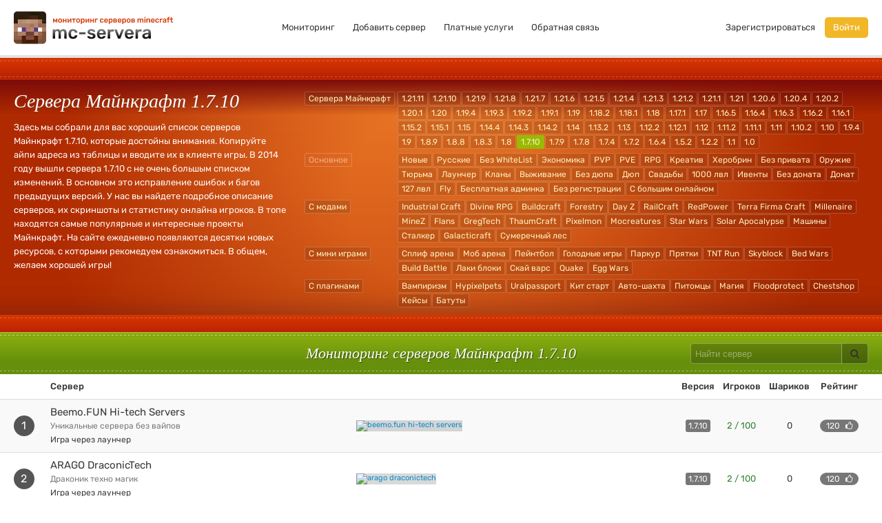

--- FILE ---
content_type: text/html; charset=UTF-8
request_url: https://mc-servera.net/servera-1.7.10
body_size: 10701
content:
<!DOCTYPE html><html lang="ru"><head><meta charset="utf-8"><meta name="viewport" content="width=device-width,initial-scale=1">  <meta name="robots" content="index,follow">    <meta name="description" content="Самый удобный мониторинг серверов Майнкрафт 1.7.10 - здесь можно найти лучшие сервера для постоянной игры. У нас есть удобный поиск по различным параметрам, рейтинг всех серверов, ip адреса, отзывы игроков и статистика.">   <title>Сервера Майнкрафт 1.7.10 - мониторинг серверов Майнкрафт, ip адреса, топ</title><link rel="preload" href="/assets/fonts/rubik/H-PGIsE3CA76bgvfUI8sM4DGDUGfDkXyfkzVDelzfFk.woff2" crossorigin="anonymous" as="font" type="font/woff2"><link rel="preload" href="/assets/fonts/rubik/p_PvaTv0YzIEJlEVv30xK6CWcynf_cDxXwCLxiixG1c.woff2" crossorigin="anonymous" as="font" type="font/woff2"><link rel="preload" href="/assets/fonts/rubik/YPNAXz8Lvdc_aVM_nwpD7RkAz4rYn47Zy2rvigWQf6w.woff2" crossorigin="anonymous" as="font" type="font/woff2"><link rel="preload" href="/assets/fonts/rubik/IUSlgBbgyuDQpy87mBOAc3YhjbSpvc47ee6xR_80Hnw.woff2" crossorigin="anonymous" as="font" type="font/woff2"><link rel="preload" href="/assets/fonts/rubik/WdwM2J7q9PjwEDtfaHmmmxkAz4rYn47Zy2rvigWQf6w.woff2" crossorigin="anonymous" as="font" type="font/woff2"><link href="/assets/css/rubik.min.css?381" rel="stylesheet"><link href="/assets/css/style.min.css?381" rel="stylesheet"></head><body>  <div id="header"><div class="container-fluid"><div class="row-fluid"><div class="span3"><a href="/" title="Мониторинг серверов майнкрафт" class="logo"><img src="/assets/img/logo-new.webp" srcset="/assets/img/logo-new-2x.webp 2x" alt="Мониторинг серверов майнкрафт" width="232" height="50" title="Мониторинг серверов майнкрафт"></a></div><div class="span6 visible-desktop"><ul class="nav nav-pills top-nav main-nav"><li><a href="/" title="Мониторинг серверов Майнкрафт">Мониторинг</a></li><li><a href="/add" rel="nofollow">Добавить сервер</a></li><li><a href="/services" rel="nofollow">Платные услуги</a></li><li><a href="/feedback" rel="nofollow">Обратная связь</a></li></ul></div><div class="span3 visible-desktop"><ul class="nav nav-pills top-nav pull-right">  <li><a href="/register" rel="nofollow">Зарегистрироваться</a></li><li><a href="/login" class="login-btn" rel="nofollow">Войти</a></li>  </ul></div><button class="btn hidden-desktop mob-menu-btn" data-toggle="collapse" data-target=".nav-collapse" aria-label="Навигация"><i class="fa fa-bars"></i></button><div class="hidden-desktop nav-collapse collapse"><ul class="nav nav-list mobile-nav text-center"><li><a href="/" title="Мониторинг серверов">Мониторинг</a></li><li><a href="/add" rel="nofollow">Добавить сервер</a></li><li><a href="/services" rel="nofollow">Платные услуги</a></li><li><a href="/feedback" rel="nofollow">Обратная связь</a></li>  <li><a href="/register" rel="nofollow">Зарегистрироваться</a></li><li><a href="/login" rel="nofollow">Войти</a></li>  </ul></div></div></div></div> <div class="red_line"></div><div class="hello"><div class="hello_inner"><div class="hello_inner_bottom"><div class="container-fluid"><div class="row-fluid"><div class="span4 span-md-12 home-h1"><h1>Сервера Майнкрафт 1.7.10</h1>   <div>Здесь мы собрали для вас хороший список серверов Майнкрафт 1.7.10, которые достойны внимания. Копируйте айпи адреса из таблицы и вводите их в клиенте игры. В 2014 году вышли сервера 1.7.10 с не очень большым списком изменений. В основном это исправление ошибок и багов предыдущих версий. У нас вы найдете подробное описание серверов, их скриншоты и статистику онлайна игроков. В топе находятся самые популярные и интересные проекты Майнкрафт. На сайте ежедневно появляются десятки новых ресурсов, с которыми рекомедуем ознакомиться. В общем, желаем хорошей игры!</div>   </div><div class="span8 span-md-12"> <div class="facets"><div class="row-fluid f-section"><button type="button" class="btn btn-warning visible-phone" data-toggle="collapse" data-target=".version-collapse"><span class="fa fa-bars"></span> Версии</button><div class="mods-group row-fluid clearfix params-collapse version-collapse"><div class="span12 f-group"><a href="/" class="filter-item f-cat" title="Сервера Майнкрафт">Сервера Майнкрафт</a>   <a href="/servera-1.21.11" title="Сервера Майнкрафт 1.21.11" class="filter-item " >1.21.11</a>  <a href="/servera-1.21.10" title="Сервера Майнкрафт 1.21.10" class="filter-item " >1.21.10</a>  <a href="/servera-1.21.9" title="Сервера Майнкрафт 1.21.9" class="filter-item " >1.21.9</a>  <a href="/servera-1.21.8" title="Сервера Майнкрафт 1.21.8" class="filter-item " >1.21.8</a>  <a href="/servera-1.21.7" title="Сервера Майнкрафт 1.21.7" class="filter-item " >1.21.7</a>  <a href="/servera-1.21.6" title="Сервера Майнкрафт 1.21.6" class="filter-item " >1.21.6</a>  <a href="/servera-1.21.5" title="Сервера Майнкрафт 1.21.5" class="filter-item " >1.21.5</a>  <a href="/servera-1.21.4" title="Сервера Майнкрафт 1.21.4" class="filter-item " >1.21.4</a>  <a href="/servera-1.21.3" title="Сервера Майнкрафт 1.21.3" class="filter-item " >1.21.3</a>  <a href="/servera-1.21.2" title="Сервера Майнкрафт 1.21.2" class="filter-item " >1.21.2</a>  <a href="/servera-1.21.1" title="Сервера Майнкрафт 1.21.1" class="filter-item " >1.21.1</a>  <a href="/servera-1.21" title="Сервера Майнкрафт 1.21" class="filter-item " >1.21</a>  <a href="/servera-1.20.6" title="Сервера Майнкрафт 1.20.6" class="filter-item " >1.20.6</a>  <a href="/servera-1.20.4" title="Сервера Майнкрафт 1.20.4" class="filter-item " >1.20.4</a>  <a href="/servera-1.20.2" title="Сервера Майнкрафт 1.20.2" class="filter-item " >1.20.2</a>  <a href="/servera-1.20.1" title="Сервера Майнкрафт 1.20.1" class="filter-item " >1.20.1</a>  <a href="/servera-1.20" title="Сервера Майнкрафт 1.20" class="filter-item " >1.20</a>  <a href="/servera-1.19.4" title="Сервера Майнкрафт 1.19.4" class="filter-item " >1.19.4</a>  <a href="/servera-1.19.3" title="Сервера Майнкрафт 1.19.3" class="filter-item " >1.19.3</a>  <a href="/servera-1.19.2" title="Сервера Майнкрафт 1.19.2" class="filter-item " >1.19.2</a>  <a href="/servera-1.19.1" title="Сервера Майнкрафт 1.19.1" class="filter-item " >1.19.1</a>  <a href="/servera-1.19" title="Сервера Майнкрафт 1.19" class="filter-item " >1.19</a>  <a href="/servera-1.18.2" title="Сервера Майнкрафт 1.18.2" class="filter-item " >1.18.2</a>  <a href="/servera-1.18.1" title="Сервера Майнкрафт 1.18.1" class="filter-item " >1.18.1</a>  <a href="/servera-1.18" title="Сервера Майнкрафт 1.18" class="filter-item " >1.18</a>  <a href="/servera-1.17.1" title="Сервера Майнкрафт 1.17.1" class="filter-item " >1.17.1</a>  <a href="/servera-1.17" title="Сервера Майнкрафт 1.17" class="filter-item " >1.17</a>  <a href="/servera-1.16.5" title="Сервера Майнкрафт 1.16.5" class="filter-item " >1.16.5</a>  <a href="/servera-1.16.4" title="Сервера Майнкрафт 1.16.4" class="filter-item " >1.16.4</a>  <a href="/servera-1.16.3" title="Сервера Майнкрафт 1.16.3" class="filter-item " >1.16.3</a>  <a href="/servera-1.16.2" title="Сервера Майнкрафт 1.16.2" class="filter-item " >1.16.2</a>  <a href="/servera-1.16.1" title="Сервера Майнкрафт 1.16.1" class="filter-item " >1.16.1</a>  <a href="/servera-1.15.2" title="Сервера Майнкрафт 1.15.2" class="filter-item " >1.15.2</a>  <a href="/servera-1.15.1" title="Сервера Майнкрафт 1.15.1" class="filter-item " >1.15.1</a>  <a href="/servera-1.15" title="Сервера Майнкрафт 1.15" class="filter-item " >1.15</a>  <a href="/servera-1.14.4" title="Сервера Майнкрафт 1.14.4" class="filter-item " >1.14.4</a>  <a href="/servera-1.14.3" title="Сервера Майнкрафт 1.14.3" class="filter-item " >1.14.3</a>  <a href="/servera-1.14.2" title="Сервера Майнкрафт 1.14.2" class="filter-item " >1.14.2</a>  <a href="/servera-1.14" title="Сервера Майнкрафт 1.14" class="filter-item " >1.14</a>  <a href="/servera-1.13.2" title="Сервера Майнкрафт 1.13.2" class="filter-item " >1.13.2</a>  <a href="/servera-1.13" title="Сервера Майнкрафт 1.13" class="filter-item " >1.13</a>  <a href="/servera-1.12.2" title="Сервера Майнкрафт 1.12.2" class="filter-item " >1.12.2</a>  <a href="/servera-1.12.1" title="Сервера Майнкрафт 1.12.1" class="filter-item " >1.12.1</a>  <a href="/servera-1.12" title="Сервера Майнкрафт 1.12" class="filter-item " >1.12</a>  <a href="/servera-1.11.2" title="Сервера Майнкрафт 1.11.2" class="filter-item " >1.11.2</a>  <a href="/servera-1.11.1" title="Сервера Майнкрафт 1.11.1" class="filter-item " >1.11.1</a>  <a href="/servera-1.11" title="Сервера Майнкрафт 1.11" class="filter-item " >1.11</a>  <a href="/servera-1.10.2" title="Сервера Майнкрафт 1.10.2" class="filter-item " >1.10.2</a>  <a href="/servera-1.10" title="Сервера Майнкрафт 1.10" class="filter-item " >1.10</a>  <a href="/servera-1.9.4" title="Сервера Майнкрафт 1.9.4" class="filter-item " >1.9.4</a>  <a href="/servera-1.9" title="Сервера Майнкрафт 1.9" class="filter-item " >1.9</a>  <a href="/servera-1.8.9" title="Сервера Майнкрафт 1.8.9" class="filter-item " >1.8.9</a>  <a href="/servera-1.8.8" title="Сервера Майнкрафт 1.8.8" class="filter-item " >1.8.8</a>  <a href="/servera-1.8.3" title="Сервера Майнкрафт 1.8.3" class="filter-item " >1.8.3</a>  <a href="/servera-1.8" title="Сервера Майнкрафт 1.8" class="filter-item " >1.8</a>  <a href="/" title="Сервера Майнкрафт" class="filter-item  active" >1.7.10</a>  <a href="/servera-1.7.9" title="Сервера Майнкрафт 1.7.9" class="filter-item " >1.7.9</a>  <a href="/servera-1.7.8" title="Сервера Майнкрафт 1.7.8" class="filter-item " >1.7.8</a>  <a href="/servera-1.7.4" title="Сервера Майнкрафт 1.7.4" class="filter-item " >1.7.4</a>  <a href="/servera-1.7.2" title="Сервера Майнкрафт 1.7.2" class="filter-item " >1.7.2</a>  <a href="/servera-1.6.4" title="Сервера Майнкрафт 1.6.4" class="filter-item " >1.6.4</a>  <a href="/servera-1.5.2" title="Сервера Майнкрафт 1.5.2" class="filter-item " >1.5.2</a>  <a href="/servera-1.2.2" title="Сервера Майнкрафт 1.2.2" class="filter-item " >1.2.2</a>  <a href="/servera-1.1" title="Сервера Майнкрафт 1.1" class="filter-item " >1.1</a>  <a href="/servera-1.0" title="Сервера Майнкрафт 1.0" class="filter-item " >1.0</a>   </div></div></div><div class="row-fluid f-section">  <button type="button" class="btn btn-warning visible-phone" data-toggle="collapse" data-target=".common-collapse"><span class="fa fa-bars"></span> Основное</button><div class="mods-group row-fluid clearfix params-collapse common-collapse"><div class="span12 f-group"><span class="filter-item f-cat inactive hidden-phone">Основное</span>   <a href="/servera-novye-1.7.10" title="Новые сервера Майнкрафт 1.7.10" class="filter-item " >Новые</a>    <a href="/servera-russkie-1.7.10" title="Русские сервера Майнкрафт 1.7.10" class="filter-item " >Русские</a>    <a href="/servera-bez-whitelist-1.7.10" title="Сервера Майнкрафт 1.7.10 без whitelist" class="filter-item " >Без WhiteList</a>    <a href="/servera-ekonomika-1.7.10" title="Сервера Майнкрафт 1.7.10 с экономикой" class="filter-item " >Экономика</a>    <a href="/servera-pvp-1.7.10" title="PVP сервера Майнкрафт 1.7.10" class="filter-item " >PVP</a>    <a href="/servera-pve-1.7.10" title="PVE сервера Майнкрафт 1.7.10" class="filter-item " >PVE</a>    <a href="/servera-rpg-1.7.10" title="RPG сервера Майнкрафт 1.7.10" class="filter-item " >RPG</a>    <a href="/servera-kreativ-1.7.10" title="Сервера Майнкрафт 1.7.10 с креативом" class="filter-item " >Креатив</a>    <a href="/servera-herobrin-1.7.10" title="Сервера Майнкрафт 1.7.10 с Херобрином" class="filter-item " >Херобрин</a>    <a href="/servera-bez-privata-1.7.10" title="Сервера Майнкрафт 1.7.10 без привата" class="filter-item " >Без привата</a>    <a href="/servera-oruzhie-1.7.10" title="Сервера Майнкрафт 1.7.10 с оружием" class="filter-item " >Оружие</a>    <a href="/servera-tjurma-1.7.10" title="Сервера Майнкрафт 1.7.10 с тюрьмой" class="filter-item " >Тюрьма</a>    <a href="/servera-launcher-1.7.10" title="Сервера Майнкрафт 1.7.10 с лаунчером" class="filter-item " >Лаунчер</a>    <a href="/servera-clans-1.7.10" title="Сервера Майнкрафт 1.7.10 с кланами" class="filter-item " >Кланы</a>    <a href="/servera-smp-1.7.10" title="Сервера Майнкрафт 1.7.10 выживание" class="filter-item " >Выживание</a>    <a href="/servera-bez-dyupa-1.7.10" title="Сервера Майнкрафт 1.7.10 без дюпа" class="filter-item " >Без дюпа</a>    <a href="/servera-dup-1.7.10" title="Сервера Майнкрафт 1.7.10 с дюпом" class="filter-item " >Дюп</a>    <a href="/servera-svadby-1.7.10" title="Сервера Майнкрафт 1.7.10 с свадьбами" class="filter-item " >Свадьбы</a>    <a href="/servera-1000lvl-1.7.10" title="Сервера Майнкрафт 1.7.10 с 1000 лвл" class="filter-item " >1000 лвл</a>    <a href="/servera-iventy-1.7.10" title="Сервера Майнкрафт 1.7.10 с ивентами" class="filter-item " >Ивенты</a>    <a href="/servera-bez-donata-1.7.10" title="Сервера Майнкрафт 1.7.10 без доната" class="filter-item " >Без доната</a>    <a href="/servera-donat-1.7.10" title="Сервера Майнкрафт 1.7.10 с донатом" class="filter-item " >Донат</a>    <a href="/servera-127lvl-1.7.10" title="Сервера Майнкрафт 1.7.10 с 127 лвл" class="filter-item " >127 лвл</a>    <a href="/servera-fly-1.7.10" title="Сервера Майнкрафт 1.7.10 с флаем" class="filter-item " >Fly</a>    <a href="/servera-besplatnaya-adminka-1.7.10" title="Сервера Майнкрафт 1.7.10 с бесплатной админкой" class="filter-item " >Бесплатная админка</a>    <a href="/servera-bez-registracii-1.7.10" title="Сервера Майнкрафт 1.7.10 без регистрации" class="filter-item " >Без регистрации</a>    <a href="/servera-s-bolshim-onlajnom-1.7.10" title="Сервера Майнкрафт 1.7.10 с большим онлайном" class="filter-item " >С большим онлайном</a>   </div></div>  </div><div class="row-fluid f-section">  <button type="button" class="btn btn-warning visible-phone" data-toggle="collapse" data-target=".mods-collapse"><span class="fa fa-bars"></span> Моды</button><div class="mods-group row-fluid clearfix params-collapse mods-collapse"><div class="span12 f-group">  <a href="/servera-s-modami-1.7.10" title="Сервера Майнкрафт 1.7.10 с модами" class="filter-item f-cat " >С модами</a>    <a href="/servera-industrial-craft-1.7.10" title="Сервера Майнкрафт 1.7.10 с модом индастриал крафт" class="filter-item " >Industrial Craft</a>    <a href="/servera-divine-rpg-1.7.10" title="Сервера Майнкрафт 1.7.10 с модом Divine RPG" class="filter-item " >Divine RPG</a>    <a href="/servera-buildcraft-1.7.10" title="Сервера Майнкрафт 1.7.10 с модом Buildcraft" class="filter-item " >Buildcraft</a>    <a href="/servera-forestry-1.7.10" title="Сервера Майнкрафт 1.7.10 Forestry" class="filter-item " >Forestry</a>    <a href="/servera-day-z-1.7.10" title="Сервера Майнкрафт 1.7.10 с модом Day Z" class="filter-item " >Day Z</a>    <a href="/servera-railcraft-1.7.10" title="Сервера Майнкрафт 1.7.10 с модом RailCraft" class="filter-item " >RailCraft</a>    <a href="/servera-redpower-1.7.10" title="Сервера Майнкрафт 1.7.10 с модом RedPower" class="filter-item " >RedPower</a>    <a href="/servera-terra-firma-craft-1.7.10" title="Сервера Майнкрафт 1.7.10 с модом Terra Firma Craft" class="filter-item " >Terra Firma Craft</a>    <a href="/servera-millenaire-1.7.10" title="Сервера Майнкрафт 1.7.10 с модом Millenaire" class="filter-item " >Millenaire</a>    <a href="/servera-minez-1.7.10" title="Сервера Майнкрафт 1.7.10 с модом MineZ" class="filter-item " >MineZ</a>    <a href="/servera-flans-1.7.10" title="Сервера Майнкрафт 1.7.10 с модом Flans" class="filter-item " >Flans</a>    <a href="/servera-gregtech-1.7.10" title="Сервера Майнкрафт 1.7.10 с модом GregTech" class="filter-item " >GregTech</a>    <a href="/servera-thaumcraft-1.7.10" title="Сервера Майнкрафт 1.7.10 с модом Таумкрафт" class="filter-item " >ThaumCraft</a>    <a href="/servera-pixelmon-1.7.10" title="Сервера Майнкрафт 1.7.10 с модом Пиксельмон" class="filter-item " >Pixelmon</a>    <a href="/servera-mocreatures-1.7.10" title="Сервера Майнкрафт 1.7.10 с модом Mocreatures" class="filter-item " >Mocreatures</a>    <a href="/servera-star-wars-1.7.10" title="Сервера Майнкрафт 1.7.10 с модом Star Wars" class="filter-item " >Star Wars</a>    <a href="/servera-solar-apocalypse-1.7.10" title="Сервера Майнкрафт 1.7.10 с модом Solar Apocalypse" class="filter-item " >Solar Apocalypse</a>    <a href="/servera-mashiny-1.7.10" title="Сервера Майнкрафт 1.7.10 с модом машины" class="filter-item " >Машины</a>    <a href="/servera-stalker-1.7.10" title="Сервера Майнкрафт 1.7.10 сталкер" class="filter-item " >Сталкер</a>    <a href="/servera-galacticraft-1.7.10" title="Сервера Майнкрафт 1.7.10 с модом Galacticraft" class="filter-item " >Galacticraft</a>    <a href="/servera-sumerechnyj-les-1.7.10" title="Сервера Майнкрафт 1.7.10 с сумеречным лесом" class="filter-item " >Сумеречный лес</a>   </div></div>  </div><div class="row-fluid f-section">  <button type="button" class="btn btn-warning visible-phone" data-toggle="collapse" data-target=".minigames-collapse"><span class="fa fa-bars"></span> Мини-игры</button><div class="mods-group row-fluid clearfix params-collapse minigames-collapse"><div class="span12 f-group">  <a href="/servera-s-mini-igrami-1.7.10" title="Сервера Майнкрафт 1.7.10 с мини играми" class="filter-item f-cat " >С мини играми</a>    <a href="/servera-splif-arena-1.7.10" title="Сплиф сервера Майнкрафт 1.7.10" class="filter-item " >Сплиф арена</a>    <a href="/servera-mob-arena-1.7.10" title="Сервера Майнкрафт 1.7.10 с мини игрой моб арена" class="filter-item " >Моб арена</a>    <a href="/servera-pejntbol-1.7.10" title="Сервера Майнкрафт 1.7.10 с пейнтболом" class="filter-item " >Пейнтбол</a>    <a href="/servera-golodnye-igry-1.7.10" title="Сервера Майнкрафт 1.7.10 с голодными играми" class="filter-item " >Голодные игры</a>    <a href="/servera-parkur-1.7.10" title="Сервера Майнкрафт 1.7.10 с паркуром" class="filter-item " >Паркур</a>    <a href="/servera-prjatki-1.7.10" title="Сервера Майнкрафт 1.7.10 с прятками" class="filter-item " >Прятки</a>    <a href="/servera-tnt-run-1.7.10" title="Сервера Майнкрафт 1.7.10 с мини игрой TNT Run" class="filter-item " >TNT Run</a>    <a href="/servera-skyblock-1.7.10" title="Сервера Майнкрафт 1.7.10 с Скайблоком" class="filter-item " >Skyblock</a>    <a href="/servera-bed-wars-1.7.10" title="Сервера Майнкрафт 1.7.10 с бед варс" class="filter-item " >Bed Wars</a>    <a href="/servera-build-battle-1.7.10" title="Сервера Майнкрафт 1.7.10 с билд батл" class="filter-item " >Build Battle</a>    <a href="/servera-laki-bloki-1.7.10" title="Сервера Майнкрафт 1.7.10 с лаки блоками" class="filter-item " >Лаки блоки</a>    <a href="/servera-sky-wars-1.7.10" title="Сервера Майнкрафт 1.7.10 с мини игрой скай варс" class="filter-item " >Скай варс</a>    <a href="/servera-quake-1.7.10" title="Сервера Майнкрафт 1.7.10 с мини игрой Quake" class="filter-item " >Quake</a>    <a href="/servera-egg-wars-1.7.10" title="Сервера Майнкрафт 1.7.10 с Egg Wars" class="filter-item " >Egg Wars</a>   </div></div>  </div><div class="row-fluid f-section">  <button type="button" class="btn btn-warning visible-phone" data-toggle="collapse" data-target=".plugins-collapse"><span class="fa fa-bars"></span> Плагины</button><div class="mods-group row-fluid clearfix params-collapse plugins-collapse"><div class="span12 f-group">  <a href="/servera-s-plaginami-1.7.10" title="Сервера Майнкрафт 1.7.10 с плагинами" class="filter-item f-cat " >С плагинами</a>    <a href="/servera-vampirizm-1.7.10" title="Сервера Майнкрафт 1.7.10 с вампиризмом" class="filter-item " >Вампиризм</a>    <a href="/servera-hypixelpets-1.7.10" title="Сервера Майнкрафт 1.7.10 с плагином Hypixelpets" class="filter-item " >Hypixelpets</a>    <a href="/servera-uralpassport-1.7.10" title="Сервера Майнкрафт 1.7.10 с плагином Uralpassport" class="filter-item " >Uralpassport</a>    <a href="/servera-kit-start-1.7.10" title="Сервера Майнкрафт 1.7.10 с кит стартом" class="filter-item " >Кит старт</a>    <a href="/servera-avto-shahta-1.7.10" title="Сервера Майнкрафт 1.7.10 с авто-шахтой" class="filter-item " >Авто-шахта</a>    <a href="/servera-pitomcy-1.7.10" title="Сервера Майнкрафт 1.7.10 с питомцами" class="filter-item " >Питомцы</a>    <a href="/servera-magiya-1.7.10" title="Сервера Майнкрафт 1.7.10 с магией" class="filter-item " >Магия</a>    <a href="/servera-floodprotect-1.7.10" title="Сервера Майнкрафт 1.7.10 с плагином Floodprotect" class="filter-item " >Floodprotect</a>    <a href="/servera-chestshop-1.7.10" title="Сервера Майнкрафт 1.7.10 с плагином Chestshop" class="filter-item " >Chestshop</a>    <a href="/servera-kejsy-1.7.10" title="Сервера Майнкрафт 1.7.10 с кейсами" class="filter-item " >Кейсы</a>    <a href="/servera-batuty-1.7.10" title="Сервера Майнкрафт 1.7.10 с батутами" class="filter-item " >Батуты</a>   </div></div>  </div>  </div> </div></div></div></div></div></div><div class="r-half_line"></div><div class="rg_line"><div class="container-fluid"><div class="row-fluid text-center"><div class="span6 offset3 span-md-7 offset-md-0 span-sm-12 home-h2"><h2>Мониторинг серверов Майнкрафт 1.7.10</h2></div><div class="span3 span-md-5 span-sm-12 text-right"><form action="/search" method="get" class="form quicksearch"><div class="input-append"><input type="text" name="q" placeholder="Найти сервер"> <button class="btn search-btn" aria-label="Искать"><i class="fa fa-search"></i></button></div></form></div></div></div></div><div class="servers-list">  <table class="table table-striped tmiddle"><thead><tr><th class="position"></th><th class="tab_name">Сервер</th><th></th><th class="tab_version">Версия</th><th class="tab_players">Игроков</th><th class="tab_balloons">Шариков</th><th class="votes">Рейтинг</th></tr></thead><tbody>  <tr id="server-92186" ><td class="position"><span>1</span></td><td class="tab_name"><a href="/92186" class="s-link">Beemo.FUN Hi-tech Servers</a><p>Уникальные сервера без вайпов</p>  <small>Игра через лаунчер</small>  </td><td class="tab_sdesc">  <a href="/92186" title="Beemo.FUN Hi-tech Servers" class="banner"><img src="[data-uri]" data-src="https://cdn.mc-servera.net/banners/92186.gif?v=240405171716" class="lazy" alt="Beemo.FUN Hi-tech Servers"></a>  </td><td class="tab_version">  <span class="label">1.7.10</span>  </td><td class="tab_players">  <span class="text-success online"> 2&nbsp;/&nbsp;100 </span>  </td><td class="tab_balloons"> 0 </td><td class="votes"><a href="javascript: voteServer(92186);" class="makevote badge" title="Голосовать"> 120 <i class="fa fa-thumbs-o-up"></i></a></td></tr>  <tr id="server-95453" ><td class="position"><span>2</span></td><td class="tab_name"><a href="/95453" class="s-link">ARAGO DraconicTech</a><p>Драконик техно магик</p>  <small>Игра через лаунчер</small>  </td><td class="tab_sdesc">  <a href="/95453" title="ARAGO DraconicTech" class="banner"><img src="[data-uri]" data-src="https://cdn.mc-servera.net/banners/95453.gif?v=220413144510" class="lazy" alt="ARAGO DraconicTech"></a>  </td><td class="tab_version">  <span class="label">1.7.10</span>  </td><td class="tab_players">  <span class="text-success online"> 2&nbsp;/&nbsp;100 </span>  </td><td class="tab_balloons"> 0 </td><td class="votes"><a href="javascript: voteServer(95453);" class="makevote badge" title="Голосовать"> 120 <i class="fa fa-thumbs-o-up"></i></a></td></tr>  <tr id="server-100291" ><td class="position"><span>3</span></td><td class="tab_name"><a href="/100291" class="s-link">Techworld Galaxy</a><p>Индустриально-космический сервер средней сложности</p>  <small>Игра через лаунчер</small>  </td><td class="tab_sdesc">  <a href="/100291" title="Techworld Galaxy" class="banner"><img src="[data-uri]" data-src="https://cdn.mc-servera.net/banners/100291.jpg?v=231105122345" class="lazy" alt="Techworld Galaxy"></a>  </td><td class="tab_version">  <span class="label">1.7.10</span>  </td><td class="tab_players">  <span class="text-success online"> 2&nbsp;/&nbsp;30 </span>  </td><td class="tab_balloons"> 0 </td><td class="votes"><a href="javascript: voteServer(100291);" class="makevote badge" title="Голосовать"> 120 <i class="fa fa-thumbs-o-up"></i></a></td></tr>  <tr id="server-100287" ><td class="position"><span>4</span></td><td class="tab_name"><a href="/100287" class="s-link">HiTech-GregTech4</a><p>Старый добрый GregTech4. Незабываемая классика.</p>  <small>Игра через лаунчер</small>  </td><td class="tab_sdesc">  <a href="/100287" title="HiTech-GregTech4" class="banner"><img src="[data-uri]" data-src="https://cdn.mc-servera.net/banners/100287.jpg?v=231105123650" class="lazy" alt="HiTech-GregTech4"></a>  </td><td class="tab_version">  <span class="label">1.7.10</span>  </td><td class="tab_players">  <span class="text-success online"> 1&nbsp;/&nbsp;20 </span>  </td><td class="tab_balloons"> 0 </td><td class="votes"><a href="javascript: voteServer(100287);" class="makevote badge" title="Голосовать"> 120 <i class="fa fa-thumbs-o-up"></i></a></td></tr>  <tr id="server-31649" ><td class="position"><span>5</span></td><td class="tab_name"><a href="/31649" class="s-link">Beemo.FUN Techno-Magic Servers</a><p>Проект серверов с модами. Без дюпов, читеров, гриферов, мультиаккаунтов, вайпов.</p>  <small>Игра через лаунчер</small>  </td><td class="tab_sdesc">  <a href="/31649" title="Beemo.FUN Techno-Magic Servers" class="banner"><img src="[data-uri]" data-src="https://cdn.mc-servera.net/banners/31649.png?v=210319140432" class="lazy" alt="Beemo.FUN Techno-Magic Servers"></a>  </td><td class="tab_version">  <span class="label">1.7.10</span>  </td><td class="tab_players">  <span class="text-success online"> 0&nbsp;/&nbsp;100 </span>  </td><td class="tab_balloons"> 0 </td><td class="votes"><a href="javascript: voteServer(31649);" class="makevote badge" title="Голосовать"> 120 <i class="fa fa-thumbs-o-up"></i></a></td></tr>  <tr id="server-100285" ><td class="position"><span>6</span></td><td class="tab_name"><a href="/100285" class="s-link">GregTech NewHorizons A</a><p>Это буквально GTNH, кто знает - тот знает. Вы не пройдете эту сборку.</p>  <small>Игра через лаунчер</small>  </td><td class="tab_sdesc">  <a href="/100285" title="GregTech NewHorizons A" class="banner"><img src="[data-uri]" data-src="https://cdn.mc-servera.net/banners/100285.jpg?v=231105104202" class="lazy" alt="GregTech NewHorizons A"></a>  </td><td class="tab_version">  <span class="label">1.7.10</span>  </td><td class="tab_players">  <span class="text-success online"> 0&nbsp;/&nbsp;20 </span>  </td><td class="tab_balloons"> 0 </td><td class="votes"><a href="javascript: voteServer(100285);" class="makevote badge" title="Голосовать"> 120 <i class="fa fa-thumbs-o-up"></i></a></td></tr>  <tr id="server-90958" ><td class="position"><span>7</span></td><td class="tab_name"><a href="/90958" class="s-link">EmelGame Survival</a><p>Survival сервер EmelGame создан для тех игроков, которые хотят играть без подачек, китов, раздач ресурсов, игровой валюты и прочег</p>  <small>Игра через лаунчер</small>  </td><td class="tab_sdesc">  <a href="/90958" title="EmelGame Survival" class="banner"><img src="[data-uri]" data-src="https://cdn.mc-servera.net/banners/90958.gif?v=210417210632" class="lazy" alt="EmelGame Survival"></a>  </td><td class="tab_version">  <span class="label">1.7.10</span>  </td><td class="tab_players">  <span class="text-success online"> 0&nbsp;/&nbsp;20 </span>  </td><td class="tab_balloons"> 0 </td><td class="votes"><a href="javascript: voteServer(90958);" class="makevote badge" title="Голосовать"> 100 <i class="fa fa-thumbs-o-up"></i></a></td></tr>  <tr id="server-82993" ><td class="position"><span>8</span></td><td class="tab_name"><a href="/82993" class="s-link">MCSKILL.RU - КРУТЫЕ МОДЫ. ВАЙП</a><p>Без VIP вещей, HD скины и HD плащи всем игрокам, множество фиксов, огромный выбор серверов</p>  <small>Игра через лаунчер</small>  </td><td class="tab_sdesc">  <a href="/82993" title="MCSKILL.RU - КРУТЫЕ МОДЫ. ВАЙП" class="banner"><img src="[data-uri]" data-src="https://cdn.mc-servera.net/banners/82993.png?181210210714" class="lazy" alt="MCSKILL.RU - КРУТЫЕ МОДЫ. ВАЙП"></a>  </td><td class="tab_version">  <span class="label">1.7.10</span>  </td><td class="tab_players">  <span class="text-success online"> 474&nbsp;/&nbsp;2284 </span>  </td><td class="tab_balloons"> 0 </td><td class="votes"><a href="javascript: voteServer(82993);" class="makevote badge" title="Голосовать"> 80 <i class="fa fa-thumbs-o-up"></i></a></td></tr>  <tr id="server-95133" ><td class="position"><span>9</span></td><td class="tab_name"><a href="/95133" class="s-link">Infinity</a><p>Хардкорный техно-магический сервер без вайпов, запретов и лимитов для максимально интересной игры</p>  <small>Игра через лаунчер</small>  </td><td class="tab_sdesc">  <a href="/95133" title="Infinity" class="banner"><img src="[data-uri]" data-src="https://cdn.mc-servera.net/banners/95133.png?v=220225002525" class="lazy" alt="Infinity"></a>  </td><td class="tab_version">  <span class="label">1.7.10</span>  </td><td class="tab_players">  <span class="text-success online"> 8&nbsp;/&nbsp;25 </span>  </td><td class="tab_balloons"> 0 </td><td class="votes"><a href="javascript: voteServer(95133);" class="makevote badge" title="Голосовать"> 80 <i class="fa fa-thumbs-o-up"></i></a></td></tr>  <tr id="server-100290" ><td class="position"><span>10</span></td><td class="tab_name"><a href="/100290" class="s-link">HiTech GregTech6</a><p>Уникальный GregTech6 экспириенс с квестами и котлами</p>  <small>Игра через лаунчер</small>  </td><td class="tab_sdesc">  <a href="/100290" title="HiTech GregTech6" class="banner"><img src="[data-uri]" data-src="https://cdn.mc-servera.net/banners/100290.jpg?v=231105121323" class="lazy" alt="HiTech GregTech6"></a>  </td><td class="tab_version">  <span class="label">1.7.10</span>  </td><td class="tab_players">  <span class="text-success online"> 0&nbsp;/&nbsp;20 </span>  </td><td class="tab_balloons"> 0 </td><td class="votes"><a href="javascript: voteServer(100290);" class="makevote badge" title="Голосовать"> 80 <i class="fa fa-thumbs-o-up"></i></a></td></tr>  <tr id="server-59487" ><td class="position"><span>11</span></td><td class="tab_name"><a href="/59487" class="s-link">HardGreg5</a><p>Это сложный сервер как для выживания, так и для развития.</p>  <small>Игра через лаунчер</small>  </td><td class="tab_sdesc">  <a href="/59487" title="HardGreg5" class="banner"><img src="/assets/img/noimg_480x60.png" alt="HardGreg5"></a>  </td><td class="tab_version">  <span class="label">1.7.10</span>  </td><td class="tab_players">  <span class="text-success online"> 0&nbsp;/&nbsp;30 </span>  </td><td class="tab_balloons"> 0 </td><td class="votes"><a href="javascript: voteServer(59487);" class="makevote badge" title="Голосовать"> 10 <i class="fa fa-thumbs-o-up"></i></a></td></tr>  <tr id="server-24073" ><td class="position"><span>12</span></td><td class="tab_name"><a href="/24073" class="s-link">SIMPLECRAFT</a><p></p> <span class="sel-host">91.121.77.201:255655</span>  </td><td class="tab_sdesc">  <a href="/24073" title="SIMPLECRAFT" class="banner"><img src="/assets/img/noimg_480x60.png" alt="SIMPLECRAFT"></a>  </td><td class="tab_version">  <span class="label">1.7.10</span>  </td><td class="tab_players">  <span class="text-success online"> 22&nbsp;/&nbsp;100 </span>  </td><td class="tab_balloons"> 0 </td><td class="votes"><a href="javascript: voteServer(24073);" class="makevote badge" title="Голосовать"> 0 <i class="fa fa-thumbs-o-up"></i></a></td></tr>  <tr id="server-14443" ><td class="position"><span>13</span></td><td class="tab_name"><a href="/14443" class="s-link"> ஜampquotWealth - the Minecraf</a><p></p> <span class="sel-host">178.63.14.23:25565</span>  </td><td class="tab_sdesc">  <a href="/14443" title="═══ ஜ۩۞&amp;quot;Wealth - the Minecraft&amp;quot;۞۩ஜ ═══" class="banner"><img src="/assets/img/noimg_480x60.png" alt="═══ ஜ۩۞&amp;quot;Wealth - the Minecraft&amp;quot;۞۩ஜ ═══"></a>  </td><td class="tab_version">  <span class="label">1.7.10</span>  </td><td class="tab_players">  <span class="text-success online"> 9&nbsp;/&nbsp;150 </span>  </td><td class="tab_balloons"> 0 </td><td class="votes"><a href="javascript: voteServer(14443);" class="makevote badge" title="Голосовать"> 0 <i class="fa fa-thumbs-o-up"></i></a></td></tr>  <tr id="server-13429" ><td class="position"><span>14</span></td><td class="tab_name"><a href="/13429" class="s-link">KosmosCraft</a><p></p> <span class="sel-host">46.174.50.22:25653</span>  </td><td class="tab_sdesc">  <a href="/13429" title="KosmosCraft" class="banner"><img src="/assets/img/noimg_480x60.png" alt="KosmosCraft"></a>  </td><td class="tab_version">  <span class="label">1.7.10</span>  </td><td class="tab_players">  <span class="text-success online"> 0&nbsp;/&nbsp;10 </span>  </td><td class="tab_balloons"> 0 </td><td class="votes"><a href="javascript: voteServer(13429);" class="makevote badge" title="Голосовать"> 0 <i class="fa fa-thumbs-o-up"></i></a></td></tr>  <tr id="server-17092" ><td class="position"><span>15</span></td><td class="tab_name"><a href="/17092" class="s-link">FlyFunCraft</a><p></p> <span class="sel-host">94.23.26.227:256955</span>  </td><td class="tab_sdesc">  <a href="/17092" title="۩FlyFunCraft۩" class="banner"><img src="/assets/img/noimg_480x60.png" alt="۩FlyFunCraft۩"></a>  </td><td class="tab_version">  <span class="label">1.7.10</span>  </td><td class="tab_players">  <span class="text-success online"> 0&nbsp;/&nbsp;20 </span>  </td><td class="tab_balloons"> 0 </td><td class="votes"><a href="javascript: voteServer(17092);" class="makevote badge" title="Голосовать"> 0 <i class="fa fa-thumbs-o-up"></i></a></td></tr>  <tr id="server-21284" ><td class="position"><span>16</span></td><td class="tab_name"><a href="/21284" class="s-link">hjkhjkhjk</a><p></p> <span class="sel-host">165161651:6456456</span>  </td><td class="tab_sdesc">  <a href="/21284" title="hjkhjkhjk" class="banner"><img src="/assets/img/noimg_480x60.png" alt="hjkhjkhjk"></a>  </td><td class="tab_version">  <span class="label">1.7.10</span>  </td><td class="tab_players">  <span class="text-success online"> 0&nbsp;/&nbsp;75 </span>  </td><td class="tab_balloons"> 0 </td><td class="votes"><a href="javascript: voteServer(21284);" class="makevote badge" title="Голосовать"> 0 <i class="fa fa-thumbs-o-up"></i></a></td></tr>  <tr id="server-21711" ><td class="position"><span>17</span></td><td class="tab_name"><a href="/21711" class="s-link">GameWorld</a><p>На нашем сервере имеются Свадьбы Кланы Оружия Наркотики и Сплиф</p> <span class="sel-host">46.174.50.22:25722</span>  </td><td class="tab_sdesc">  <a href="/21711" title="GameWorld" class="banner"><img src="/assets/img/noimg_480x60.png" alt="GameWorld"></a>  </td><td class="tab_version">  <span class="label">1.7.10</span>  </td><td class="tab_players">  <span class="text-success online"> 0&nbsp;/&nbsp;10 </span>  </td><td class="tab_balloons"> 0 </td><td class="votes"><a href="javascript: voteServer(21711);" class="makevote badge" title="Голосовать"> 0 <i class="fa fa-thumbs-o-up"></i></a></td></tr>  <tr id="server-23492" ><td class="position"><span>18</span></td><td class="tab_name"><a href="/23492" class="s-link">LoveCraft</a><p></p> <span class="sel-host">178.33.68.34:29292</span>  </td><td class="tab_sdesc">  <a href="/23492" title="LoveCraft" class="banner"><img src="/assets/img/noimg_480x60.png" alt="LoveCraft"></a>  </td><td class="tab_version">  <span class="label">1.7.10</span>  </td><td class="tab_players">  <span class="text-success online"> 0&nbsp;/&nbsp;100 </span>  </td><td class="tab_balloons"> 0 </td><td class="votes"><a href="javascript: voteServer(23492);" class="makevote badge" title="Голосовать"> 0 <i class="fa fa-thumbs-o-up"></i></a></td></tr>  <tr id="server-26662" ><td class="position"><span>19</span></td><td class="tab_name"><a href="/26662" class="s-link">Sky Crafting</a><p></p> <span class="sel-host">46.174.49.45:25957</span>  </td><td class="tab_sdesc">  <a href="/26662" title="Sky Crafting" class="banner"><img src="/assets/img/noimg_480x60.png" alt="Sky Crafting"></a>  </td><td class="tab_version">  <span class="label">1.7.10</span>  </td><td class="tab_players">  <span class="text-success online"> 0&nbsp;/&nbsp;10 </span>  </td><td class="tab_balloons"> 0 </td><td class="votes"><a href="javascript: voteServer(26662);" class="makevote badge" title="Голосовать"> 0 <i class="fa fa-thumbs-o-up"></i></a></td></tr>  <tr id="server-29644" ><td class="position"><span>20</span></td><td class="tab_name"><a href="/29644" class="s-link">ExperialCraft</a><p>Крутой сервер33</p> <span class="sel-host">topcen.org:440000</span>  </td><td class="tab_sdesc">  <a href="/29644" title="ExperialCraft" class="banner"><img src="/assets/img/noimg_480x60.png" alt="ExperialCraft"></a>  </td><td class="tab_version">  <span class="label">1.7.10</span>  </td><td class="tab_players">  <span class="text-success online"> 0&nbsp;/&nbsp;15 </span>  </td><td class="tab_balloons"> 0 </td><td class="votes"><a href="javascript: voteServer(29644);" class="makevote badge" title="Голосовать"> 0 <i class="fa fa-thumbs-o-up"></i></a></td></tr>  <tr id="server-33940" ><td class="position"><span>21</span></td><td class="tab_name"><a href="/33940" class="s-link">Gemeshot</a><p></p> <span class="sel-host">topcen.org:topcen.org:22800</span>  </td><td class="tab_sdesc">  <a href="/33940" title="Gemeshot" class="banner"><img src="/assets/img/noimg_480x60.png" alt="Gemeshot"></a>  </td><td class="tab_version">  <span class="label">1.7.10</span>  </td><td class="tab_players">  <span class="text-success online"> 0&nbsp;/&nbsp;15 </span>  </td><td class="tab_balloons"> 0 </td><td class="votes"><a href="javascript: voteServer(33940);" class="makevote badge" title="Голосовать"> 0 <i class="fa fa-thumbs-o-up"></i></a></td></tr>  <tr id="server-43083" ><td class="position"><span>22</span></td><td class="tab_name"><a href="/43083" class="s-link">HeroicWorld</a><p></p> <span class="sel-host">178.32.184.79:26415</span>  </td><td class="tab_sdesc">  <a href="/43083" title="HeroicWorld" class="banner"><img src="/assets/img/noimg_480x60.png" alt="HeroicWorld"></a>  </td><td class="tab_version">  <span class="label">1.7.10</span>  </td><td class="tab_players">  <span class="text-success online"> 0&nbsp;/&nbsp;30 </span>  </td><td class="tab_balloons"> 0 </td><td class="votes"><a href="javascript: voteServer(43083);" class="makevote badge" title="Голосовать"> 0 <i class="fa fa-thumbs-o-up"></i></a></td></tr>  <tr id="server-43768" ><td class="position"><span>23</span></td><td class="tab_name"><a href="/43768" class="s-link">--SuperCraft--V 1.7 - 1.8</a><p></p> <span class="sel-host">178.32.184.76:26034</span>  </td><td class="tab_sdesc">  <a href="/43768" title="--SuperCraft--V 1.7 - 1.8" class="banner"><img src="/assets/img/noimg_480x60.png" alt="--SuperCraft--V 1.7 - 1.8"></a>  </td><td class="tab_version">  <span class="label">1.7.10</span>  </td><td class="tab_players">  <span class="text-success online"> 0&nbsp;/&nbsp;20 </span>  </td><td class="tab_balloons"> 0 </td><td class="votes"><a href="javascript: voteServer(43768);" class="makevote badge" title="Голосовать"> 0 <i class="fa fa-thumbs-o-up"></i></a></td></tr>  </tbody></table>  </div>   <div class="desc-unit"><div class="container-fluid"> <h2>Сервера Майнкрафт 1.7.10 - новые возможности</h2> <p class="clearfix"><img src="/assets/img/static/servera-1.7.10.jpg" class="thumbnail thumbnail-left" alt="Cервера майнкрафт 1.7.10"> Мы рады видеть вас на нашем сайте по серверам для игры Майнкрафт. У нас каждый игрок сможет найти нужный ему сервер и узнать о всех новинках из жизни Майнкрафта. Версия 1.7.10 - является одной из самых популярных в мире Майнкрафта. По-английски версия называется <b>Minecraft Realms</b>. Думаю, вы догадались, что обновления будут связаны с Realms. А точнее, с новыми функциями в Realms. Таким образом, вам не придется обновлять Майнкрафт для того, чтобы поиграть на отдельном сервере со своей компанией друзей и знакомых. Теперь вы сможете создать самостоятельно этот сервер, на котором будете играть. Вы будете для этого сервера личным администратором.</p> <p><img src="/assets/img/static/improvements-1.7.10.jpg" class="thumbnail thumbnail-right" alt="Улучшения майнкрафт 1.8"> Здесь улучшился интерфейс: стали реалистичнее картинки, предметы, улучшилась громкость, которую можно менять и появилась возможность менять погоду. Открылся доступ к параметрам сервера и возможность выбирать уровень сложности, в котором будете играть: от мирной к сложной. Также, вы сможете выбирать игру против реальных игроков или же против компьютера. Вы сможете здесь выбрать для себя режимы игры: приключение, творчество или выживание. Еще на серверах Майнкрафт 1.7.10 у вас будет возможность включать и отключать функцию спауна животных, NPC и злых мобов.</p> <p>Также, у нас собраны и другие подборки, о которых вы, возможно, слышали неоднократно - это <a href="/servera-s-mini-igrami-1.8" title="сервера майнкарфт 1.8 с мини играми">сервера майнкарфт 1.8 с мини играми</a>. Более подробно о них вы сможете узнать из других страниц нашего сайта. В общем, небольшое обновление для игры, но полезное для тех, кто хочет попробовать играть на своем сервере. Пожелаем игрокам хорошей игры. А тем, кто зашел на наш сайт впервые, рекомендуем прочитать информацию о серверах находящихся в топе.</p> </div></div>  <div class="wsocial"><div class="container-fluid"><span class="h-3 mrg-bot-10">Самое популярное</span><div class="row-fluid"><div class="span10"><a href="/mod-s-mini-igrami" class="filter-item white" title="Сервера Майнкрафт с мини играми">Сервера с мини играми</a> <a href="/mod-s-modami" class="filter-item white" title="Сервера Майнкрафт с модами">Сервера с модами</a> <a href="/" class="filter-item white" title="Сервера Minecraft">Сервера Minecraft</a>   <a href="/servera-1.21.11" class="filter-item white" title="Сервера Майнкрафт 1.21.11">1.21.11</a>  <a href="/servera-1.21.10" class="filter-item white" title="Сервера Майнкрафт 1.21.10">1.21.10</a>  <a href="/servera-1.21.9" class="filter-item white" title="Сервера Майнкрафт 1.21.9">1.21.9</a>  <a href="/servera-1.21.8" class="filter-item white" title="Сервера Майнкрафт 1.21.8">1.21.8</a>  <a href="/servera-1.21.7" class="filter-item white" title="Сервера Майнкрафт 1.21.7">1.21.7</a>  <a href="/servera-1.21.6" class="filter-item white" title="Сервера Майнкрафт 1.21.6">1.21.6</a>  <a href="/servera-1.21.5" class="filter-item white" title="Сервера Майнкрафт 1.21.5">1.21.5</a>  <a href="/servera-1.21.4" class="filter-item white" title="Сервера Майнкрафт 1.21.4">1.21.4</a>  <a href="/servera-1.21.3" class="filter-item white" title="Сервера Майнкрафт 1.21.3">1.21.3</a>  <a href="/servera-1.21.2" class="filter-item white" title="Сервера Майнкрафт 1.21.2">1.21.2</a>  <a href="/servera-1.21.1" class="filter-item white" title="Сервера Майнкрафт 1.21.1">1.21.1</a>  <a href="/servera-1.21" class="filter-item white" title="Сервера Майнкрафт 1.21">1.21</a>  <a href="/servera-1.20.6" class="filter-item white" title="Сервера Майнкрафт 1.20.6">1.20.6</a>  <a href="/servera-1.20.4" class="filter-item white" title="Сервера Майнкрафт 1.20.4">1.20.4</a>  <a href="/servera-1.20.2" class="filter-item white" title="Сервера Майнкрафт 1.20.2">1.20.2</a>  <a href="/servera-1.20.1" class="filter-item white" title="Сервера Майнкрафт 1.20.1">1.20.1</a>  <a href="/servera-1.20" class="filter-item white" title="Сервера Майнкрафт 1.20">1.20</a>  <a href="/servera-1.19.4" class="filter-item white" title="Сервера Майнкрафт 1.19.4">1.19.4</a>  <a href="/servera-1.19.3" class="filter-item white" title="Сервера Майнкрафт 1.19.3">1.19.3</a>  <a href="/servera-1.19.2" class="filter-item white" title="Сервера Майнкрафт 1.19.2">1.19.2</a>  <a href="/servera-1.19.1" class="filter-item white" title="Сервера Майнкрафт 1.19.1">1.19.1</a>  <a href="/servera-1.19" class="filter-item white" title="Сервера Майнкрафт 1.19">1.19</a>  <a href="/servera-1.18.2" class="filter-item white" title="Сервера Майнкрафт 1.18.2">1.18.2</a>  <a href="/servera-1.18.1" class="filter-item white" title="Сервера Майнкрафт 1.18.1">1.18.1</a>  <a href="/servera-1.18" class="filter-item white" title="Сервера Майнкрафт 1.18">1.18</a>  <a href="/servera-1.17.1" class="filter-item white" title="Сервера Майнкрафт 1.17.1">1.17.1</a>  <a href="/servera-1.17" class="filter-item white" title="Сервера Майнкрафт 1.17">1.17</a>  <a href="/servera-1.16.5" class="filter-item white" title="Сервера Майнкрафт 1.16.5">1.16.5</a>  <a href="/servera-1.16.4" class="filter-item white" title="Сервера Майнкрафт 1.16.4">1.16.4</a>  <a href="/servera-1.16.3" class="filter-item white" title="Сервера Майнкрафт 1.16.3">1.16.3</a>  <a href="/servera-1.16.2" class="filter-item white" title="Сервера Майнкрафт 1.16.2">1.16.2</a>  <a href="/servera-1.16.1" class="filter-item white" title="Сервера Майнкрафт 1.16.1">1.16.1</a>  <a href="/servera-1.15.2" class="filter-item white" title="Сервера Майнкрафт 1.15.2">1.15.2</a>  <a href="/servera-1.15.1" class="filter-item white" title="Сервера Майнкрафт 1.15.1">1.15.1</a>  <a href="/servera-1.15" class="filter-item white" title="Сервера Майнкрафт 1.15">1.15</a>  <a href="/servera-1.14.4" class="filter-item white" title="Сервера Майнкрафт 1.14.4">1.14.4</a>  <a href="/servera-1.14.3" class="filter-item white" title="Сервера Майнкрафт 1.14.3">1.14.3</a>  <a href="/servera-1.14.2" class="filter-item white" title="Сервера Майнкрафт 1.14.2">1.14.2</a>  <a href="/servera-1.14" class="filter-item white" title="Сервера Майнкрафт 1.14">1.14</a>  <a href="/servera-1.13.2" class="filter-item white" title="Сервера Майнкрафт 1.13.2">1.13.2</a>  <a href="/servera-1.13" class="filter-item white" title="Сервера Майнкрафт 1.13">1.13</a>  <a href="/servera-1.12.2" class="filter-item white" title="Сервера Майнкрафт 1.12.2">1.12.2</a>  <a href="/servera-1.12.1" class="filter-item white" title="Сервера Майнкрафт 1.12.1">1.12.1</a>  <a href="/servera-1.12" class="filter-item white" title="Сервера Майнкрафт 1.12">1.12</a>  <a href="/servera-1.11.2" class="filter-item white" title="Сервера Майнкрафт 1.11.2">1.11.2</a>  <a href="/servera-1.11.1" class="filter-item white" title="Сервера Майнкрафт 1.11.1">1.11.1</a>  <a href="/servera-1.11" class="filter-item white" title="Сервера Майнкрафт 1.11">1.11</a>  <a href="/servera-1.10.2" class="filter-item white" title="Сервера Майнкрафт 1.10.2">1.10.2</a>  <a href="/servera-1.10" class="filter-item white" title="Сервера Майнкрафт 1.10">1.10</a>  <a href="/servera-1.9.4" class="filter-item white" title="Сервера Майнкрафт 1.9.4">1.9.4</a>  <a href="/servera-1.9" class="filter-item white" title="Сервера Майнкрафт 1.9">1.9</a>  <a href="/servera-1.8.9" class="filter-item white" title="Сервера Майнкрафт 1.8.9">1.8.9</a>  <a href="/servera-1.8.8" class="filter-item white" title="Сервера Майнкрафт 1.8.8">1.8.8</a>  <a href="/servera-1.8.3" class="filter-item white" title="Сервера Майнкрафт 1.8.3">1.8.3</a>  <a href="/servera-1.8" class="filter-item white" title="Сервера Майнкрафт 1.8">1.8</a>  <a href="/servera-1.7.10" class="filter-item white" title="Сервера Майнкрафт 1.7.10">1.7.10</a>  <a href="/servera-1.7.9" class="filter-item white" title="Сервера Майнкрафт 1.7.9">1.7.9</a>  <a href="/servera-1.7.8" class="filter-item white" title="Сервера Майнкрафт 1.7.8">1.7.8</a>  <a href="/servera-1.7.4" class="filter-item white" title="Сервера Майнкрафт 1.7.4">1.7.4</a>  <a href="/servera-1.7.2" class="filter-item white" title="Сервера Майнкрафт 1.7.2">1.7.2</a>  <a href="/servera-1.6.4" class="filter-item white" title="Сервера Майнкрафт 1.6.4">1.6.4</a>  <a href="/servera-1.5.2" class="filter-item white" title="Сервера Майнкрафт 1.5.2">1.5.2</a>  <a href="/servera-1.2.2" class="filter-item white" title="Сервера Майнкрафт 1.2.2">1.2.2</a>  <a href="/servera-1.1" class="filter-item white" title="Сервера Майнкрафт 1.1">1.1</a>  <a href="/servera-1.0" class="filter-item white" title="Сервера Майнкрафт 1.0">1.0</a>   </div><div class="span2"><a href="#" target="_blank" rel="nofollow" class="filter-item white" onclick='return window.open(unescape("https://vk.com/mc_servera_net")),!1'>Наша группа VK</a></div></div></div></div> <footer><div class="red_line"></div><div class="blackline"><div class="container-fluid"><div class="row-fluid"><div class="span3 span-md-12 copyright"><p><a href="/terms">Соглашение</a> &ndash; <a href="/privacy">Конфиденциальность</a></p></div><div class="span6 span-md-12 text-center copyright"><p>Copyright &copy; 2026 <a href="/" title="Мониторинг серверов майнкрафт">www.mc-servera.net</a>&mdash; сервера Майнкрафт, мониторинг серверов Minecraft</p></div><div class="span3 span-md-12 text-right text-md-center text-sm-center"><!-- Yandex.Metrika informer --> <a href="https://metrika.yandex.ru/stat/?id=22555510&amp;from=informer" target="_blank" rel="nofollow"><img src="https://informer.yandex.ru/informer/22555510/3_1_FFFFFFFF_EFEFEFFF_0_pageviews" style="width:88px;height:31px;border:0" alt="Метрика" title="Метрика: данные за сегодня (просмотры, визиты и уникальные посетители)" class="ym-advanced-informer" data-cid="22555510" data-lang="ru"></a><!-- /Yandex.Metrika informer --><!-- Yandex.Metrika counter --><script>!function(e,t,a){(t[a]=t[a]||[]).push(function(){try{t.yaCounter22555510=new Ya.Metrika({id:22555510,clickmap:!0,trackLinks:!0,accurateTrackBounce:!0,webvisor:!0})}catch(e){}});var c=e.getElementsByTagName("script")[0],n=e.createElement("script"),r=function(){c.parentNode.insertBefore(n,c)};n.type="text/javascript",n.async=!0,n.src="https://mc.yandex.ru/metrika/watch.js","[object Opera]"==t.opera?e.addEventListener("DOMContentLoaded",r,!1):r()}(document,window,"yandex_metrika_callbacks")</script><noscript><div><img src="https://mc.yandex.ru/watch/22555510" style="position:absolute;left:-9999px" alt=""></div></noscript><!-- /Yandex.Metrika counter --> <!--LiveInternet counter--><a href="https://www.liveinternet.ru/click" target="_blank" aria-label="LiveInternet"><img id="licnt8FCD" width="88" height="31" style="border:0" title="LiveInternet: показано число просмотров за 24 часа, посетителей за 24 часа и за сегодня" src="[data-uri]" alt=""></a><script>!function(e,t){e.getElementById("licnt8FCD").src="https://counter.yadro.ru/hit?t14.1;r"+escape(e.referrer)+("undefined"==typeof t?"":";s"+t.width+"*"+t.height+"*"+(t.colorDepth?t.colorDepth:t.pixelDepth))+";u"+escape(e.URL)+";h"+escape(e.title.substring(0,150))+";"+Math.random()}(document,screen)</script><!--/LiveInternet--><!-- begin WebMoney Transfer : accept label --> <a href="http://www.megastock.ru/" target="_blank" rel="nofollow"><img src="/assets/img/acc_blue_on_white_ru.png" width="88" height="31" alt="www.megastock.ru"></a><!-- end WebMoney Transfer : accept label --></div></div></div></div></footer><script src="/assets/js/libraries.min.js?312"></script>     <script src="/assets/js/site.min.js?320"></script><script type="application/ld+json">{"@context":"http://schema.org","@type":"Organization","name":"MC-Servera","url":"http://mc-servera.net/","sameAs":["https://vk.com/mc_servera_net","https://www.facebook.com/mcservera","https://twitter.com/mcservera_ru"]}</script><!--0.0416--><script defer src="https://static.cloudflareinsights.com/beacon.min.js/vcd15cbe7772f49c399c6a5babf22c1241717689176015" integrity="sha512-ZpsOmlRQV6y907TI0dKBHq9Md29nnaEIPlkf84rnaERnq6zvWvPUqr2ft8M1aS28oN72PdrCzSjY4U6VaAw1EQ==" data-cf-beacon='{"version":"2024.11.0","token":"f1201195aabc446bafd996b19ebebac8","r":1,"server_timing":{"name":{"cfCacheStatus":true,"cfEdge":true,"cfExtPri":true,"cfL4":true,"cfOrigin":true,"cfSpeedBrain":true},"location_startswith":null}}' crossorigin="anonymous"></script>


--- FILE ---
content_type: application/javascript; charset=utf-8
request_url: https://mc-servera.net/assets/js/libraries.min.js?312
body_size: 73719
content:
!function(m,C){function q(e,t,n){if(n===C&&1===e.nodeType){var i="data-"+t.replace(Le,"-$1").toLowerCase();if("string"==typeof(n=e.getAttribute(i))){try{n="true"===n||"false"!==n&&("null"===n?null:+n+""===n?+n:$e.test(n)?T.parseJSON(n):n)}catch(e){}T.data(e,t,n)}else n=C}return n}function P(e){for(var t in e)if(("data"!==t||!T.isEmptyObject(e[t]))&&"toJSON"!==t)return;return 1}function a(){return!1}function H(){return!0}function n(e){return!e||!e.parentNode||11===e.parentNode.nodeType}function R(e,t){for(;(e=e[t])&&1!==e.nodeType;);return e}function M(e,n,i){if(n=n||0,T.isFunction(n))return T.grep(e,function(e,t){return!!n.call(e,t,e)===i});if(n.nodeType)return T.grep(e,function(e,t){return e===n===i});if("string"==typeof n){var t=T.grep(e,function(e){return 1===e.nodeType});if(Ut.test(n))return T.filter(n,t,!i);n=T.filter(n,t)}return T.grep(e,function(e,t){return 0<=T.inArray(e,n)===i})}function I(e){var t=Jt.split("|"),n=e.createDocumentFragment();if(n.createElement)for(;t.length;)n.createElement(t.pop());return n}function B(e,t){if(1===t.nodeType&&T.hasData(e)){var n,i,r,e=T._data(e),o=T._data(t,e),s=e.events;if(s)for(n in delete o.handle,o.events={},s)for(i=0,r=s[n].length;i<r;i++)T.event.add(t,n,s[n][i]);o.data&&(o.data=T.extend({},o.data))}}function z(e,t){var n;1===t.nodeType&&(t.clearAttributes&&t.clearAttributes(),t.mergeAttributes&&t.mergeAttributes(e),"object"===(n=t.nodeName.toLowerCase())?(t.parentNode&&(t.outerHTML=e.outerHTML),T.support.html5Clone&&e.innerHTML&&!T.trim(t.innerHTML)&&(t.innerHTML=e.innerHTML)):"input"===n&&sn.test(e.type)?(t.defaultChecked=t.checked=e.checked,t.value!==e.value&&(t.value=e.value)):"option"===n?t.selected=e.defaultSelected:"input"===n||"textarea"===n?t.defaultValue=e.defaultValue:"script"===n&&t.text!==e.text&&(t.text=e.text),t.removeAttribute(T.expando))}function G(e){return void 0!==e.getElementsByTagName?e.getElementsByTagName("*"):void 0!==e.querySelectorAll?e.querySelectorAll("*"):[]}function W(e){sn.test(e.type)&&(e.defaultChecked=e.checked)}function U(e,t){if(t in e)return t;for(var n=t.charAt(0).toUpperCase()+t.slice(1),i=t,r=kn.length;r--;)if((t=kn[r]+n)in e)return t;return i}function X(e,t){return"none"===T.css(e=t||e,"display")||!T.contains(e.ownerDocument,e)}function Q(e,t){for(var n,i,r=[],o=0,s=e.length;o<s;o++)(n=e[o]).style&&(r[o]=T._data(n,"olddisplay"),t?(r[o]||"none"!==n.style.display||(n.style.display=""),""===n.style.display&&X(n)&&(r[o]=T._data(n,"olddisplay",Y(n.nodeName)))):(i=N(n,"display"),r[o]||"none"===i||T._data(n,"olddisplay",i)));for(o=0;o<s;o++)!(n=e[o]).style||t&&"none"!==n.style.display&&""!==n.style.display||(n.style.display=t?r[o]||"":"none");return e}function J(e,t,n){var i=yn.exec(t);return i?Math.max(0,i[1]-(n||0))+(i[2]||"px"):t}function V(e,t,n,i){for(var r=n===(i?"border":"content")?4:"width"===t?1:0,o=0;r<4;r+=2)"margin"===n&&(o+=T.css(e,n+_[r],!0)),i?("content"===n&&(o-=parseFloat(N(e,"padding"+_[r]))||0),"margin"!==n&&(o-=parseFloat(N(e,"border"+_[r]+"Width"))||0)):(o+=parseFloat(N(e,"padding"+_[r]))||0,"padding"!==n&&(o+=parseFloat(N(e,"border"+_[r]+"Width"))||0));return o}function Z(e,t,n){var i="width"===t?e.offsetWidth:e.offsetHeight,r=!0,o=T.support.boxSizing&&"border-box"===T.css(e,"boxSizing");if(i<=0||null==i){if(((i=N(e,t))<0||null==i)&&(i=e.style[t]),bn.test(i))return i;r=o&&(T.support.boxSizingReliable||i===e.style[t]),i=parseFloat(i)||0}return i+V(e,t,n||(o?"border":"content"),r)+"px"}function Y(e){if(xn[e])return xn[e];var t=T("<"+e+">").appendTo(v.body),n=t.css("display");return t.remove(),"none"!==n&&""!==n||(A=v.body.appendChild(A||T.extend(v.createElement("iframe"),{frameBorder:0,width:0,height:0})),hn&&A.createElement||((hn=(A.contentWindow||A.contentDocument).document).write("<!doctype html><html><body>"),hn.close()),t=hn.body.appendChild(hn.createElement(e)),n=N(t,"display"),v.body.removeChild(A)),xn[e]=n}function K(a){return function(e,t){"string"!=typeof e&&(t=e,e="*");var n,i,r=e.toLowerCase().split(k),o=0,s=r.length;if(T.isFunction(t))for(;o<s;o++)n=r[o],(i=/^\+/.test(n))&&(n=n.substr(1)||"*"),(a[n]=a[n]||[])[i?"unshift":"push"](t)}}function ee(e,t,n,i,r,o){(o=o||{})[r=r||t.dataTypes[0]]=!0;for(var s,a=e[r],l=0,u=a?a.length:0,c=e===Mn;l<u&&(c||!s);l++)"string"==typeof(s=a[l](t,n,i))&&(s=!c||o[s]?C:(t.dataTypes.unshift(s),ee(e,t,n,i,s,o)));return s=!c&&s||o["*"]?s:ee(e,t,n,i,"*",o)}function te(e,t){var n,i,r=T.ajaxSettings.flatOptions||{};for(n in t)t[n]!==C&&((r[n]?e:i=i||{})[n]=t[n]);i&&T.extend(!0,e,i)}function ne(){try{return new m.XMLHttpRequest}catch(e){}}function ie(){return setTimeout(function(){O=C},0),O=T.now()}function re(r,e,t){var n,i,o,s,a,l,u,c=0,d=Kn.length,h=T.Deferred().always(function(){delete f.elem}),f=function(){for(var e=O||ie(),e=Math.max(0,p.startTime+p.duration-e),t=1-(e/p.duration||0),n=0,i=p.tweens.length;n<i;n++)p.tweens[n].run(t);return h.notifyWith(r,[p,t,e]),t<1&&i?e:(h.resolveWith(r,[p]),!1)},p=h.promise({elem:r,props:T.extend({},e),opts:T.extend(!0,{specialEasing:{}},t),originalProperties:e,originalOptions:t,startTime:O||ie(),duration:t.duration,tweens:[],createTween:function(e,t,n){t=T.Tween(r,p.opts,e,t,p.opts.specialEasing[e]||p.opts.easing);return p.tweens.push(t),t},stop:function(e){for(var t=0,n=e?p.tweens.length:0;t<n;t++)p.tweens[t].run(1);return e?h.resolveWith(r,[p,e]):h.rejectWith(r,[p,e]),this}}),g=p.props,m=g,v=p.opts.specialEasing;for(i in m)if(o=T.camelCase(i),s=v[o],a=m[i],T.isArray(a)&&(s=a[1],a=m[i]=a[0]),i!==o&&(m[o]=a,delete m[i]),(l=T.cssHooks[o])&&"expand"in l)for(i in a=l.expand(a),delete m[o],a)i in m||(m[i]=a[i],v[i]=s);else v[o]=s;for(;c<d;c++)if(n=Kn[c].call(p,r,g,p.opts))return n;return u=p,T.each(g,function(e,t){for(var n=(ei[e]||[]).concat(ei["*"]),i=0,r=n.length;i<r;i++)if(n[i].call(u,e,t))return}),T.isFunction(p.opts.start)&&p.opts.start.call(r,p),T.fx.timer(T.extend(f,{anim:p,queue:p.opts.queue,elem:r})),p.progress(p.opts.progress).done(p.opts.done,p.opts.complete).fail(p.opts.fail).always(p.opts.always)}function o(e,t,n,i,r){return new o.prototype.init(e,t,n,i,r)}function oe(e,t){var n,i={height:e},r=0;for(t=t?1:0;r<4;r+=2-t)i["margin"+(n=_[r])]=i["padding"+n]=e;return t&&(i.opacity=i.width=e),i}function se(e){return T.isWindow(e)?e:9===e.nodeType&&(e.defaultView||e.parentWindow)}function ae(e,t){return(t+"").toUpperCase()}function le(){v.addEventListener?(v.removeEventListener("DOMContentLoaded",le,!1),T.ready()):"complete"===v.readyState&&(v.detachEvent("onreadystatechange",le),T.ready())}var ue,ce,v=m.document,de=m.location,he=m.navigator,fe=m.jQuery,pe=m.$,ge=Array.prototype.push,y=Array.prototype.slice,me=Array.prototype.indexOf,ve=Object.prototype.toString,ye=Object.prototype.hasOwnProperty,be=String.prototype.trim,T=function(e,t){return new T.fn.init(e,t,ue)},we=/[\-+]?(?:\d*\.|)\d+(?:[eE][\-+]?\d+|)/.source,xe=/\S/,k=/\s+/,Ce=/^[\s\uFEFF\xA0]+|[\s\uFEFF\xA0]+$/g,Te=/^(?:[^#<]*(<[\w\W]+>)[^>]*$|#([\w\-]*)$)/,ke=/^<(\w+)\s*\/?>(?:<\/\1>|)$/,Fe=/^[\],:{}\s]*$/,Se=/(?:^|:|,)(?:\s*\[)+/g,je=/\\(?:["\\\/bfnrt]|u[\da-fA-F]{4})/g,Ee=/"[^"\\\r\n]*"|true|false|null|-?(?:\d\d*\.|)\d+(?:[eE][\-+]?\d+|)/g,Ne=/^-ms-/,Ae=/-([\da-z])/gi,_e={},De=(T.fn=T.prototype={constructor:T,init:function(e,t,n){var i,r;if(!e)return this;if(e.nodeType)return this.context=this[0]=e,this.length=1,this;if("string"!=typeof e)return T.isFunction(e)?n.ready(e):(e.selector!==C&&(this.selector=e.selector,this.context=e.context),T.makeArray(e,this));if(!(i="<"===e.charAt(0)&&">"===e.charAt(e.length-1)&&3<=e.length?[null,e,null]:Te.exec(e))||!i[1]&&t)return(!t||t.jquery?t||n:this.constructor(t)).find(e);if(i[1])return r=(t=t instanceof T?t[0]:t)&&t.nodeType?t.ownerDocument||t:v,e=T.parseHTML(i[1],r,!0),ke.test(i[1])&&T.isPlainObject(t)&&this.attr.call(e,t,!0),T.merge(this,e);if((r=v.getElementById(i[2]))&&r.parentNode){if(r.id!==i[2])return n.find(e);this.length=1,this[0]=r}return this.context=v,this.selector=e,this},selector:"",jquery:"1.8.3",length:0,size:function(){return this.length},toArray:function(){return y.call(this)},get:function(e){return null==e?this.toArray():e<0?this[this.length+e]:this[e]},pushStack:function(e,t,n){e=T.merge(this.constructor(),e);return e.prevObject=this,e.context=this.context,"find"===t?e.selector=this.selector+(this.selector?" ":"")+n:t&&(e.selector=this.selector+"."+t+"("+n+")"),e},each:function(e,t){return T.each(this,e,t)},ready:function(e){return T.ready.promise().done(e),this},eq:function(e){return-1===(e=+e)?this.slice(e):this.slice(e,e+1)},first:function(){return this.eq(0)},last:function(){return this.eq(-1)},slice:function(){return this.pushStack(y.apply(this,arguments),"slice",y.call(arguments).join(","))},map:function(n){return this.pushStack(T.map(this,function(e,t){return n.call(e,t,e)}))},end:function(){return this.prevObject||this.constructor(null)},push:ge,sort:[].sort,splice:[].splice},T.fn.init.prototype=T.fn,T.extend=T.fn.extend=function(){var e,t,n,i,r,o=arguments[0]||{},s=1,a=arguments.length,l=!1;for("boolean"==typeof o&&(l=o,o=arguments[1]||{},s=2),"object"==typeof o||T.isFunction(o)||(o={}),a===s&&(o=this,--s);s<a;s++)if(null!=(e=arguments[s]))for(t in e)r=o[t],o!==(n=e[t])&&(l&&n&&(T.isPlainObject(n)||(i=T.isArray(n)))?(r=i?(i=!1,r&&T.isArray(r)?r:[]):r&&T.isPlainObject(r)?r:{},o[t]=T.extend(l,r,n)):n!==C&&(o[t]=n));return o},T.extend({noConflict:function(e){return m.$===T&&(m.$=pe),e&&m.jQuery===T&&(m.jQuery=fe),T},isReady:!1,readyWait:1,holdReady:function(e){e?T.readyWait++:T.ready(!0)},ready:function(e){if(!0===e?!--T.readyWait:!T.isReady){if(!v.body)return setTimeout(T.ready,1);(T.isReady=!0)!==e&&0<--T.readyWait||(ce.resolveWith(v,[T]),T.fn.trigger&&T(v).trigger("ready").off("ready"))}},isFunction:function(e){return"function"===T.type(e)},isArray:Array.isArray||function(e){return"array"===T.type(e)},isWindow:function(e){return null!=e&&e==e.window},isNumeric:function(e){return!isNaN(parseFloat(e))&&isFinite(e)},type:function(e){return null==e?String(e):_e[ve.call(e)]||"object"},isPlainObject:function(e){if(!e||"object"!==T.type(e)||e.nodeType||T.isWindow(e))return!1;try{if(e.constructor&&!ye.call(e,"constructor")&&!ye.call(e.constructor.prototype,"isPrototypeOf"))return!1}catch(e){return!1}for(var t in e);return t===C||ye.call(e,t)},isEmptyObject:function(e){for(var t in e)return!1;return!0},error:function(e){throw new Error(e)},parseHTML:function(e,t,n){var i;return e&&"string"==typeof e?("boolean"==typeof t&&(n=t,t=0),t=t||v,(i=ke.exec(e))?[t.createElement(i[1])]:(i=T.buildFragment([e],t,n?null:[]),T.merge([],(i.cacheable?T.clone(i.fragment):i.fragment).childNodes))):null},parseJSON:function(e){return e&&"string"==typeof e?(e=T.trim(e),m.JSON&&m.JSON.parse?m.JSON.parse(e):Fe.test(e.replace(je,"@").replace(Ee,"]").replace(Se,""))?new Function("return "+e)():void T.error("Invalid JSON: "+e)):null},parseXML:function(e){var t;if(!e||"string"!=typeof e)return null;try{m.DOMParser?t=(new DOMParser).parseFromString(e,"text/xml"):((t=new ActiveXObject("Microsoft.XMLDOM")).async="false",t.loadXML(e))}catch(e){t=C}return t&&t.documentElement&&!t.getElementsByTagName("parsererror").length||T.error("Invalid XML: "+e),t},noop:function(){},globalEval:function(e){e&&xe.test(e)&&(m.execScript||function(e){m.eval.call(m,e)})(e)},camelCase:function(e){return e.replace(Ne,"ms-").replace(Ae,ae)},nodeName:function(e,t){return e.nodeName&&e.nodeName.toLowerCase()===t.toLowerCase()},each:function(e,t,n){var i,r=0,o=e.length,s=o===C||T.isFunction(e);if(n)if(s){for(i in e)if(!1===t.apply(e[i],n))break}else for(;r<o&&!1!==t.apply(e[r++],n););else if(s){for(i in e)if(!1===t.call(e[i],i,e[i]))break}else for(;r<o&&!1!==t.call(e[r],r,e[r++]););return e},trim:be&&!be.call("\ufeff ")?function(e){return null==e?"":be.call(e)}:function(e){return null==e?"":(e+"").replace(Ce,"")},makeArray:function(e,t){var n,t=t||[];return null!=e&&(n=T.type(e),null==e.length||"string"===n||"function"===n||"regexp"===n||T.isWindow(e)?ge.call(t,e):T.merge(t,e)),t},inArray:function(e,t,n){var i;if(t){if(me)return me.call(t,e,n);for(i=t.length,n=n?n<0?Math.max(0,i+n):n:0;n<i;n++)if(n in t&&t[n]===e)return n}return-1},merge:function(e,t){var n=t.length,i=e.length,r=0;if("number"==typeof n)for(;r<n;r++)e[i++]=t[r];else for(;t[r]!==C;)e[i++]=t[r++];return e.length=i,e},grep:function(e,t,n){var i=[],r=0,o=e.length;for(n=!!n;r<o;r++)n!==!!t(e[r],r)&&i.push(e[r]);return i},map:function(e,t,n){var i,r,o=[],s=0,a=e.length;if(e instanceof T||a!==C&&"number"==typeof a&&(0<a&&e[0]&&e[a-1]||0===a||T.isArray(e)))for(;s<a;s++)null!=(i=t(e[s],s,n))&&(o[o.length]=i);else for(r in e)i=t(e[r],r,n),null!=i&&(o[o.length]=i);return o.concat.apply([],o)},guid:1,proxy:function(e,t){var n,i;return"string"==typeof t&&(i=e[t],t=e,e=i),T.isFunction(e)?(n=y.call(arguments,2),(i=function(){return e.apply(t,n.concat(y.call(arguments)))}).guid=e.guid=e.guid||T.guid++,i):C},access:function(e,t,n,i,r,o,s){var a,l=null==n,u=0,c=e.length;if(n&&"object"==typeof n){for(u in n)T.access(e,t,u,n[u],1,o,i);r=1}else if(i!==C){if(a=s===C&&T.isFunction(i),t=l?a?(a=t,function(e,t,n){return a.call(T(e),n)}):(t.call(e,i),null):t)for(;u<c;u++)t(e[u],n,a?i.call(e[u],u,t(e[u],n)):i,s);r=1}return r?e:l?t.call(e):c?t(e[0],n):o},now:function(){return(new Date).getTime()}}),T.ready.promise=function(e){if(!ce)if(ce=T.Deferred(),"complete"===v.readyState)setTimeout(T.ready,1);else if(v.addEventListener)v.addEventListener("DOMContentLoaded",le,!1),m.addEventListener("load",T.ready,!1);else{v.attachEvent("onreadystatechange",le),m.attachEvent("onload",T.ready);var n=!1;try{n=null==m.frameElement&&v.documentElement}catch(e){}n&&n.doScroll&&function t(){if(!T.isReady){try{n.doScroll("left")}catch(e){return setTimeout(t,50)}T.ready()}}()}return ce.promise(e)},T.each("Boolean Number String Function Array Date RegExp Object".split(" "),function(e,t){_e["[object "+t+"]"]=t.toLowerCase()}),ue=T(v),{}),$e=(T.Callbacks=function(r){var e,n;r="string"==typeof r?De[r]||(n=De[e=r]={},T.each(e.split(k),function(e,t){n[t]=!0}),n):T.extend({},r);function i(e){for(t=r.memory&&e,o=!0,u=a||0,a=0,l=c.length,s=!0;c&&u<l;u++)if(!1===c[u].apply(e[0],e[1])&&r.stopOnFalse){t=!1;break}s=!1,c&&(d?d.length&&i(d.shift()):t?c=[]:h.disable())}var t,o,s,a,l,u,c=[],d=!r.once&&[],h={add:function(){var e;return c&&(e=c.length,function i(e){T.each(e,function(e,t){var n=T.type(t);"function"===n?r.unique&&h.has(t)||c.push(t):t&&t.length&&"string"!==n&&i(t)})}(arguments),s?l=c.length:t&&(a=e,i(t))),this},remove:function(){return c&&T.each(arguments,function(e,t){for(var n;-1<(n=T.inArray(t,c,n));)c.splice(n,1),s&&(n<=l&&l--,n<=u&&u--)}),this},has:function(e){return-1<T.inArray(e,c)},empty:function(){return c=[],this},disable:function(){return c=d=t=C,this},disabled:function(){return!c},lock:function(){return d=C,t||h.disable(),this},locked:function(){return!d},fireWith:function(e,t){return t=[e,(t=t||[]).slice?t.slice():t],!c||o&&!d||(s?d.push(t):i(t)),this},fire:function(){return h.fireWith(this,arguments),this},fired:function(){return!!o}};return h},T.extend({Deferred:function(e){var s=[["resolve","done",T.Callbacks("once memory"),"resolved"],["reject","fail",T.Callbacks("once memory"),"rejected"],["notify","progress",T.Callbacks("memory")]],r="pending",o={state:function(){return r},always:function(){return a.done(arguments).fail(arguments),this},then:function(){var o=arguments;return T.Deferred(function(r){T.each(s,function(e,t){var n=t[0],i=o[e];a[t[1]](T.isFunction(i)?function(){var e=i.apply(this,arguments);e&&T.isFunction(e.promise)?e.promise().done(r.resolve).fail(r.reject).progress(r.notify):r[n+"With"](this===a?r:this,[e])}:r[n])}),o=null}).promise()},promise:function(e){return null!=e?T.extend(e,o):o}},a={};return o.pipe=o.then,T.each(s,function(e,t){var n=t[2],i=t[3];o[t[1]]=n.add,i&&n.add(function(){r=i},s[1^e][2].disable,s[2][2].lock),a[t[0]]=n.fire,a[t[0]+"With"]=n.fireWith}),o.promise(a),e&&e.call(a,a),a},when:function(e){function t(t,n,i){return function(e){n[t]=this,i[t]=1<arguments.length?y.call(arguments):e,i===r?u.notifyWith(n,i):--l||u.resolveWith(n,i)}}var r,n,i,o=0,s=y.call(arguments),a=s.length,l=1!==a||e&&T.isFunction(e.promise)?a:0,u=1===l?e:T.Deferred();if(1<a)for(r=new Array(a),n=new Array(a),i=new Array(a);o<a;o++)s[o]&&T.isFunction(s[o].promise)?s[o].promise().done(t(o,i,s)).fail(u.reject).progress(t(o,n,r)):--l;return l||u.resolveWith(i,s),u.promise()}}),T.support=function(){var o,e,t,n,i,r,s,a,l,u=v.createElement("div");if(u.setAttribute("className","t"),u.innerHTML="  <link/><table></table><a href='/a'>a</a><input type='checkbox'/>",e=u.getElementsByTagName("*"),t=u.getElementsByTagName("a")[0],!e||!t||!e.length)return{};l=(n=v.createElement("select")).appendChild(v.createElement("option")),i=u.getElementsByTagName("input")[0],t.style.cssText="top:1px;float:left;opacity:.5",o={leadingWhitespace:3===u.firstChild.nodeType,tbody:!u.getElementsByTagName("tbody").length,htmlSerialize:!!u.getElementsByTagName("link").length,style:/top/.test(t.getAttribute("style")),hrefNormalized:"/a"===t.getAttribute("href"),opacity:/^0.5/.test(t.style.opacity),cssFloat:!!t.style.cssFloat,checkOn:"on"===i.value,optSelected:l.selected,getSetAttribute:"t"!==u.className,enctype:!!v.createElement("form").enctype,html5Clone:"<:nav></:nav>"!==v.createElement("nav").cloneNode(!0).outerHTML,boxModel:"CSS1Compat"===v.compatMode,submitBubbles:!0,changeBubbles:!0,focusinBubbles:!1,deleteExpando:!0,noCloneEvent:!0,inlineBlockNeedsLayout:!1,shrinkWrapBlocks:!1,reliableMarginRight:!0,boxSizingReliable:!0,pixelPosition:!1},i.checked=!0,o.noCloneChecked=i.cloneNode(!0).checked,n.disabled=!0,o.optDisabled=!l.disabled;try{delete u.test}catch(e){o.deleteExpando=!1}if(!u.addEventListener&&u.attachEvent&&u.fireEvent&&(u.attachEvent("onclick",l=function(){o.noCloneEvent=!1}),u.cloneNode(!0).fireEvent("onclick"),u.detachEvent("onclick",l)),(i=v.createElement("input")).value="t",i.setAttribute("type","radio"),o.radioValue="t"===i.value,i.setAttribute("checked","checked"),i.setAttribute("name","t"),u.appendChild(i),(l=v.createDocumentFragment()).appendChild(u.lastChild),o.checkClone=l.cloneNode(!0).cloneNode(!0).lastChild.checked,o.appendChecked=i.checked,l.removeChild(i),l.appendChild(u),u.attachEvent)for(s in{submit:!0,change:!0,focusin:!0})r="on"+s,a=r in u,a||(u.setAttribute(r,"return;"),a="function"==typeof u[r]),o[s+"Bubbles"]=a;return T(function(){var e,t,n,i="padding:0;margin:0;border:0;display:block;overflow:hidden;",r=v.getElementsByTagName("body")[0];r&&((e=v.createElement("div")).style.cssText="visibility:hidden;border:0;width:0;height:0;position:static;top:0;margin-top:1px",r.insertBefore(e,r.firstChild),t=v.createElement("div"),e.appendChild(t),t.innerHTML="<table><tr><td></td><td>t</td></tr></table>",(n=t.getElementsByTagName("td"))[0].style.cssText="padding:0;margin:0;border:0;display:none",a=0===n[0].offsetHeight,n[0].style.display="",n[1].style.display="none",o.reliableHiddenOffsets=a&&0===n[0].offsetHeight,t.innerHTML="",t.style.cssText="box-sizing:border-box;-moz-box-sizing:border-box;-webkit-box-sizing:border-box;padding:1px;border:1px;display:block;width:4px;margin-top:1%;position:absolute;top:1%;",o.boxSizing=4===t.offsetWidth,o.doesNotIncludeMarginInBodyOffset=1!==r.offsetTop,m.getComputedStyle&&(o.pixelPosition="1%"!==(m.getComputedStyle(t,null)||{}).top,o.boxSizingReliable="4px"===(m.getComputedStyle(t,null)||{width:"4px"}).width,(n=v.createElement("div")).style.cssText=t.style.cssText=i,n.style.marginRight=n.style.width="0",t.style.width="1px",t.appendChild(n),o.reliableMarginRight=!parseFloat((m.getComputedStyle(n,null)||{}).marginRight)),void 0!==t.style.zoom&&(t.innerHTML="",t.style.cssText=i+"width:1px;padding:1px;display:inline;zoom:1",o.inlineBlockNeedsLayout=3===t.offsetWidth,t.style.display="block",t.style.overflow="visible",t.innerHTML="<div></div>",t.firstChild.style.width="5px",o.shrinkWrapBlocks=3!==t.offsetWidth,e.style.zoom=1),r.removeChild(e))}),l.removeChild(u),e=t=n=i=l=u=null,o}(),/(?:\{[\s\S]*\}|\[[\s\S]*\])$/),Le=/([A-Z])/g;T.extend({cache:{},deletedIds:[],uuid:0,expando:"jQuery"+(T.fn.jquery+Math.random()).replace(/\D/g,""),noData:{embed:!0,object:"clsid:D27CDB6E-AE6D-11cf-96B8-444553540000",applet:!0},hasData:function(e){return!!(e=e.nodeType?T.cache[e[T.expando]]:e[T.expando])&&!P(e)},data:function(e,t,n,i){if(T.acceptData(e)){var r,o=T.expando,s="string"==typeof t,a=e.nodeType,l=a?T.cache:e,u=a?e[o]:e[o]&&o;if(u&&l[u]&&(i||l[u].data)||!s||n!==C)return u||(a?e[o]=u=T.deletedIds.pop()||T.guid++:u=o),l[u]||(l[u]={},a||(l[u].toJSON=T.noop)),"object"!=typeof t&&"function"!=typeof t||(i?l[u]=T.extend(l[u],t):l[u].data=T.extend(l[u].data,t)),e=l[u],i||(e.data||(e.data={}),e=e.data),n!==C&&(e[T.camelCase(t)]=n),s?null==(r=e[t])&&(r=e[T.camelCase(t)]):r=e,r}},removeData:function(e,t,n){if(T.acceptData(e)){var i,r,o,s=e.nodeType,a=s?T.cache:e,l=s?e[T.expando]:T.expando;if(a[l]){if(t&&(i=n?a[l]:a[l].data)){for((r=0,o=(t=T.isArray(t)?t:t in i?[t]:(t=T.camelCase(t))in i?[t]:t.split(" ")).length);r<o;r++)delete i[t[r]];if(!(n?P:T.isEmptyObject)(i))return}(n||(delete a[l].data,P(a[l])))&&(s?T.cleanData([e],!0):T.support.deleteExpando||a!=a.window?delete a[l]:a[l]=null)}}},_data:function(e,t,n){return T.data(e,t,n,!0)},acceptData:function(e){var t=e.nodeName&&T.noData[e.nodeName.toLowerCase()];return!t||!0!==t&&e.getAttribute("classid")===t}}),T.fn.extend({data:function(n,e){var i,r,t,o,s,a=this[0],l=0,u=null;if(n!==C)return"object"==typeof n?this.each(function(){T.data(this,n)}):((i=n.split(".",2))[1]=i[1]?"."+i[1]:"",r=i[1]+"!",T.access(this,function(t){if(t===C)return(u=this.triggerHandler("getData"+r,[i[0]]))===C&&a&&(u=T.data(a,n),u=q(a,n,u)),u===C&&i[1]?this.data(i[0]):u;i[1]=t,this.each(function(){var e=T(this);e.triggerHandler("setData"+r,i),T.data(this,n,t),e.triggerHandler("changeData"+r,i)})},null,e,1<arguments.length,null,!1));if(this.length&&(u=T.data(a),1===a.nodeType&&!T._data(a,"parsedAttrs"))){for(s=(t=a.attributes).length;l<s;l++)(o=t[l].name).indexOf("data-")||(o=T.camelCase(o.substring(5)),q(a,o,u[o]));T._data(a,"parsedAttrs",!0)}return u},removeData:function(e){return this.each(function(){T.removeData(this,e)})}}),T.extend({queue:function(e,t,n){var i;if(e)return i=T._data(e,t=(t||"fx")+"queue"),n&&(!i||T.isArray(n)?i=T._data(e,t,T.makeArray(n)):i.push(n)),i||[]},dequeue:function(e,t){t=t||"fx";var n=T.queue(e,t),i=n.length,r=n.shift(),o=T._queueHooks(e,t);"inprogress"===r&&(r=n.shift(),i--),r&&("fx"===t&&n.unshift("inprogress"),delete o.stop,r.call(e,function(){T.dequeue(e,t)},o)),!i&&o&&o.empty.fire()},_queueHooks:function(e,t){var n=t+"queueHooks";return T._data(e,n)||T._data(e,n,{empty:T.Callbacks("once memory").add(function(){T.removeData(e,t+"queue",!0),T.removeData(e,n,!0)})})}}),T.fn.extend({queue:function(t,n){var e=2;return"string"!=typeof t&&(n=t,t="fx",e--),arguments.length<e?T.queue(this[0],t):n===C?this:this.each(function(){var e=T.queue(this,t,n);T._queueHooks(this,t),"fx"===t&&"inprogress"!==e[0]&&T.dequeue(this,t)})},dequeue:function(e){return this.each(function(){T.dequeue(this,e)})},delay:function(i,e){return i=T.fx&&T.fx.speeds[i]||i,this.queue(e=e||"fx",function(e,t){var n=setTimeout(e,i);t.stop=function(){clearTimeout(n)}})},clearQueue:function(e){return this.queue(e||"fx",[])},promise:function(e,t){function n(){--r||o.resolveWith(s,[s])}var i,r=1,o=T.Deferred(),s=this,a=this.length;for("string"!=typeof e&&(t=e,e=C),e=e||"fx";a--;)(i=T._data(s[a],e+"queueHooks"))&&i.empty&&(r++,i.empty.add(n));return n(),o.promise(t)}});function Oe(e){return T.event.special.hover?e:e.replace(Xe,"mouseenter$1 mouseleave$1")}var l,qe,Pe,He=/[\t\r\n]/g,Re=/\r/g,Me=/^(?:button|input)$/i,Ie=/^(?:button|input|object|select|textarea)$/i,Be=/^a(?:rea|)$/i,ze=/^(?:autofocus|autoplay|async|checked|controls|defer|disabled|hidden|loop|multiple|open|readonly|required|scoped|selected)$/i,Ge=T.support.getSetAttribute,We=(T.fn.extend({attr:function(e,t){return T.access(this,T.attr,e,t,1<arguments.length)},removeAttr:function(e){return this.each(function(){T.removeAttr(this,e)})},prop:function(e,t){return T.access(this,T.prop,e,t,1<arguments.length)},removeProp:function(e){return e=T.propFix[e]||e,this.each(function(){try{this[e]=C,delete this[e]}catch(e){}})},addClass:function(t){var e,n,i,r,o,s,a;if(T.isFunction(t))return this.each(function(e){T(this).addClass(t.call(this,e,this.className))});if(t&&"string"==typeof t)for(e=t.split(k),n=0,i=this.length;n<i;n++)if(1===(r=this[n]).nodeType)if(r.className||1!==e.length){for(o=" "+r.className+" ",s=0,a=e.length;s<a;s++)o.indexOf(" "+e[s]+" ")<0&&(o+=e[s]+" ");r.className=T.trim(o)}else r.className=t;return this},removeClass:function(t){var e,n,i,r,o,s,a;if(T.isFunction(t))return this.each(function(e){T(this).removeClass(t.call(this,e,this.className))});if(t&&"string"==typeof t||t===C)for(e=(t||"").split(k),s=0,a=this.length;s<a;s++)if(1===(i=this[s]).nodeType&&i.className){for(n=(" "+i.className+" ").replace(He," "),r=0,o=e.length;r<o;r++)for(;0<=n.indexOf(" "+e[r]+" ");)n=n.replace(" "+e[r]+" "," ");i.className=t?T.trim(n):""}return this},toggleClass:function(o,s){var a=typeof o,l="boolean"==typeof s;return T.isFunction(o)?this.each(function(e){T(this).toggleClass(o.call(this,e,this.className,s),s)}):this.each(function(){if("string"==a)for(var e,t=0,n=T(this),i=s,r=o.split(k);e=r[t++];)i=l?i:!n.hasClass(e),n[i?"addClass":"removeClass"](e);else"undefined"!=a&&"boolean"!=a||(this.className&&T._data(this,"__className__",this.className),this.className=!this.className&&!1!==o&&T._data(this,"__className__")||"")})},hasClass:function(e){for(var t=" "+e+" ",n=0,i=this.length;n<i;n++)if(1===this[n].nodeType&&0<=(" "+this[n].className+" ").replace(He," ").indexOf(t))return!0;return!1},val:function(n){var i,e,r,t=this[0];return arguments.length?(r=T.isFunction(n),this.each(function(e){var t=T(this);1===this.nodeType&&(null==(e=r?n.call(this,e,t.val()):n)?e="":"number"==typeof e?e+="":T.isArray(e)&&(e=T.map(e,function(e){return null==e?"":e+""})),(i=T.valHooks[this.type]||T.valHooks[this.nodeName.toLowerCase()])&&"set"in i&&i.set(this,e,"value")!==C||(this.value=e))})):t?(i=T.valHooks[t.type]||T.valHooks[t.nodeName.toLowerCase()])&&"get"in i&&(e=i.get(t,"value"))!==C?e:"string"==typeof(e=t.value)?e.replace(Re,""):null==e?"":e:void 0}}),T.extend({valHooks:{option:{get:function(e){var t=e.attributes.value;return!t||t.specified?e.value:e.text}},select:{get:function(e){for(var t,n=e.options,i=e.selectedIndex,r="select-one"===e.type||i<0,o=r?null:[],s=r?i+1:n.length,a=i<0?s:r?i:0;a<s;a++)if(((t=n[a]).selected||a===i)&&(T.support.optDisabled?!t.disabled:null===t.getAttribute("disabled"))&&(!t.parentNode.disabled||!T.nodeName(t.parentNode,"optgroup"))){if(t=T(t).val(),r)return t;o.push(t)}return o},set:function(e,t){var n=T.makeArray(t);return T(e).find("option").each(function(){this.selected=0<=T.inArray(T(this).val(),n)}),n.length||(e.selectedIndex=-1),n}}},attrFn:{},attr:function(e,t,n,i){var r,o,s=e.nodeType;if(e&&3!==s&&8!==s&&2!==s)return i&&T.isFunction(T.fn[t])?T(e)[t](n):void 0===e.getAttribute?T.prop(e,t,n):((i=1!==s||!T.isXMLDoc(e))&&(t=t.toLowerCase(),o=T.attrHooks[t]||(ze.test(t)?qe:l)),n!==C?null===n?void T.removeAttr(e,t):o&&"set"in o&&i&&(r=o.set(e,n,t))!==C?r:(e.setAttribute(t,n+""),n):o&&"get"in o&&i&&null!==(r=o.get(e,t))?r:null===(r=e.getAttribute(t))?C:r)},removeAttr:function(e,t){var n,i,r,o,s=0;if(t&&1===e.nodeType)for(i=t.split(k);s<i.length;s++)(r=i[s])&&(n=T.propFix[r]||r,(o=ze.test(r))||T.attr(e,r,""),e.removeAttribute(Ge?r:n),o&&n in e&&(e[n]=!1))},attrHooks:{type:{set:function(e,t){var n;if(Me.test(e.nodeName)&&e.parentNode)T.error("type property can't be changed");else if(!T.support.radioValue&&"radio"===t&&T.nodeName(e,"input"))return n=e.value,e.setAttribute("type",t),n&&(e.value=n),t}},value:{get:function(e,t){return l&&T.nodeName(e,"button")?l.get(e,t):t in e?e.value:null},set:function(e,t,n){if(l&&T.nodeName(e,"button"))return l.set(e,t,n);e.value=t}}},propFix:{tabindex:"tabIndex",readonly:"readOnly",for:"htmlFor",class:"className",maxlength:"maxLength",cellspacing:"cellSpacing",cellpadding:"cellPadding",rowspan:"rowSpan",colspan:"colSpan",usemap:"useMap",frameborder:"frameBorder",contenteditable:"contentEditable"},prop:function(e,t,n){var i,r,o=e.nodeType;if(e&&3!==o&&8!==o&&2!==o)return(1!==o||!T.isXMLDoc(e))&&(t=T.propFix[t]||t,r=T.propHooks[t]),n!==C?r&&"set"in r&&(i=r.set(e,n,t))!==C?i:e[t]=n:r&&"get"in r&&null!==(i=r.get(e,t))?i:e[t]},propHooks:{tabIndex:{get:function(e){var t=e.getAttributeNode("tabindex");return t&&t.specified?parseInt(t.value,10):Ie.test(e.nodeName)||Be.test(e.nodeName)&&e.href?0:C}}}}),qe={get:function(e,t){var n=T.prop(e,t);return!0===n||"boolean"!=typeof n&&(n=e.getAttributeNode(t))&&!1!==n.nodeValue?t.toLowerCase():C},set:function(e,t,n){return!1===t?T.removeAttr(e,n):((t=T.propFix[n]||n)in e&&(e[t]=!0),e.setAttribute(n,n.toLowerCase())),n}},Ge||(Pe={name:!0,id:!0,coords:!0},l=T.valHooks.button={get:function(e,t){e=e.getAttributeNode(t);return e&&(Pe[t]?""!==e.value:e.specified)?e.value:C},set:function(e,t,n){var i=e.getAttributeNode(n);return i||(i=v.createAttribute(n),e.setAttributeNode(i)),i.value=t+""}},T.each(["width","height"],function(e,n){T.attrHooks[n]=T.extend(T.attrHooks[n],{set:function(e,t){if(""===t)return e.setAttribute(n,"auto"),t}})}),T.attrHooks.contenteditable={get:l.get,set:function(e,t,n){l.set(e,t=""===t?"false":t,n)}}),T.support.hrefNormalized||T.each(["href","src","width","height"],function(e,t){T.attrHooks[t]=T.extend(T.attrHooks[t],{get:function(e){e=e.getAttribute(t,2);return null===e?C:e}})}),T.support.style||(T.attrHooks.style={get:function(e){return e.style.cssText.toLowerCase()||C},set:function(e,t){return e.style.cssText=t+""}}),T.support.optSelected||(T.propHooks.selected=T.extend(T.propHooks.selected,{get:function(e){e=e.parentNode;return e&&(e.selectedIndex,e.parentNode&&e.parentNode.selectedIndex),null}})),T.support.enctype||(T.propFix.enctype="encoding"),T.support.checkOn||T.each(["radio","checkbox"],function(){T.valHooks[this]={get:function(e){return null===e.getAttribute("value")?"on":e.value}}}),T.each(["radio","checkbox"],function(){T.valHooks[this]=T.extend(T.valHooks[this],{set:function(e,t){if(T.isArray(t))return e.checked=0<=T.inArray(T(e).val(),t)}})}),/^(?:textarea|input|select)$/i),Ue=/^([^\.]*|)(?:\.(.+)|)$/,Xe=/(?:^|\s)hover(\.\S+|)\b/,Qe=/^key/,Je=/^(?:mouse|contextmenu)|click/,Ve=/^(?:focusinfocus|focusoutblur)$/,e=(T.event={add:function(e,t,n,i,r){var o,s,a,l,u,c,d,h,f,p;if(3!==e.nodeType&&8!==e.nodeType&&t&&n&&(o=T._data(e)))for(n.handler&&(n=(h=n).handler,r=h.selector),n.guid||(n.guid=T.guid++),(a=o.events)||(o.events=a={}),(s=o.handle)||(o.handle=s=function(e){return void 0===T||e&&T.event.triggered===e.type?C:T.event.dispatch.apply(s.elem,arguments)},s.elem=e),t=T.trim(Oe(t)).split(" "),l=0;l<t.length;l++)u=(d=Ue.exec(t[l])||[])[1],c=(d[2]||"").split(".").sort(),p=T.event.special[u]||{},u=(r?p.delegateType:p.bindType)||u,p=T.event.special[u]||{},d=T.extend({type:u,origType:d[1],data:i,handler:n,guid:n.guid,selector:r,needsContext:r&&T.expr.match.needsContext.test(r),namespace:c.join(".")},h),(f=a[u])||((f=a[u]=[]).delegateCount=0,p.setup&&!1!==p.setup.call(e,i,c,s)||(e.addEventListener?e.addEventListener(u,s,!1):e.attachEvent&&e.attachEvent("on"+u,s))),p.add&&(p.add.call(e,d),d.handler.guid||(d.handler.guid=n.guid)),r?f.splice(f.delegateCount++,0,d):f.push(d),T.event.global[u]=!0},global:{},remove:function(e,t,n,i,r){var o,s,a,l,u,c,d,h,f,p,g=T.hasData(e)&&T._data(e);if(g&&(d=g.events)){for(t=T.trim(Oe(t||"")).split(" "),o=0;o<t.length;o++)if(s=a=(u=Ue.exec(t[o])||[])[1],l=u[2],s){for(h=T.event.special[s]||{},u=(f=d[s=(i?h.delegateType:h.bindType)||s]||[]).length,l=l?new RegExp("(^|\\.)"+l.split(".").sort().join("\\.(?:.*\\.|)")+"(\\.|$)"):null,c=0;c<f.length;c++)p=f[c],!r&&a!==p.origType||n&&n.guid!==p.guid||l&&!l.test(p.namespace)||i&&i!==p.selector&&("**"!==i||!p.selector)||(f.splice(c--,1),p.selector&&f.delegateCount--,h.remove&&h.remove.call(e,p));0===f.length&&u!==f.length&&(h.teardown&&!1!==h.teardown.call(e,l,g.handle)||T.removeEvent(e,s,g.handle),delete d[s])}else for(s in d)T.event.remove(e,s+t[o],n,i,!0);T.isEmptyObject(d)&&(delete g.handle,T.removeData(e,"events",!0))}},customEvent:{getData:!0,setData:!0,changeData:!0},trigger:function(e,t,n,i){if(!n||3!==n.nodeType&&8!==n.nodeType){var r,o,s,a,l,u,c,d,h,f=e.type||e,p=[];if(Ve.test(f+T.event.triggered))return;if(0<=f.indexOf("!")&&(f=f.slice(0,-1),u=!0),0<=f.indexOf(".")&&(f=(p=f.split(".")).shift(),p.sort()),(!n||T.event.customEvent[f])&&!T.event.global[f])return;if((e="object"==typeof e?e[T.expando]?e:new T.Event(f,e):new T.Event(f)).type=f,e.isTrigger=!0,e.exclusive=u,e.namespace=p.join("."),e.namespace_re=e.namespace?new RegExp("(^|\\.)"+p.join("\\.(?:.*\\.|)")+"(\\.|$)"):null,l=f.indexOf(":")<0?"on"+f:"",!n){for(o in r=T.cache)r[o].events&&r[o].events[f]&&T.event.trigger(e,t,r[o].handle.elem,!0);return}if(e.result=C,e.target||(e.target=n),(t=null!=t?T.makeArray(t):[]).unshift(e),(u=T.event.special[f]||{}).trigger&&!1===u.trigger.apply(n,t))return;if(d=[[n,u.bindType||f]],!i&&!u.noBubble&&!T.isWindow(n)){for(h=u.delegateType||f,s=Ve.test(h+f)?n:n.parentNode,a=n;s;s=s.parentNode)d.push([s,h]),a=s;a===(n.ownerDocument||v)&&d.push([a.defaultView||a.parentWindow||m,h])}for(o=0;o<d.length&&!e.isPropagationStopped();o++)s=d[o][0],e.type=d[o][1],(c=(T._data(s,"events")||{})[e.type]&&T._data(s,"handle"))&&c.apply(s,t),(c=l&&s[l])&&T.acceptData(s)&&c.apply&&!1===c.apply(s,t)&&e.preventDefault();return e.type=f,i||e.isDefaultPrevented()||u._default&&!1!==u._default.apply(n.ownerDocument,t)||"click"===f&&T.nodeName(n,"a")||!T.acceptData(n)||!l||!n[f]||("focus"===f||"blur"===f)&&0===e.target.offsetWidth||T.isWindow(n)||((a=n[l])&&(n[l]=null),n[T.event.triggered=f](),T.event.triggered=C,a&&(n[l]=a)),e.result}},dispatch:function(e){e=T.event.fix(e||m.event);var t,n,i,r,o,s,a,l,u,c=(T._data(this,"events")||{})[e.type]||[],d=c.delegateCount,h=y.call(arguments),f=!e.exclusive&&!e.namespace,p=T.event.special[e.type]||{},g=[];if((h[0]=e).delegateTarget=this,!p.preDispatch||!1!==p.preDispatch.call(this,e)){if(d&&(!e.button||"click"!==e.type))for(i=e.target;i!=this;i=i.parentNode||this)if(!0!==i.disabled||"click"!==e.type){for(o={},a=[],t=0;t<d;t++)o[u=(l=c[t]).selector]===C&&(o[u]=l.needsContext?0<=T(u,this).index(i):T.find(u,this,null,[i]).length),o[u]&&a.push(l);a.length&&g.push({elem:i,matches:a})}for(c.length>d&&g.push({elem:this,matches:c.slice(d)}),t=0;t<g.length&&!e.isPropagationStopped();t++)for(s=g[t],e.currentTarget=s.elem,n=0;n<s.matches.length&&!e.isImmediatePropagationStopped();n++)l=s.matches[n],(f||!e.namespace&&!l.namespace||e.namespace_re&&e.namespace_re.test(l.namespace))&&(e.data=l.data,e.handleObj=l,(r=((T.event.special[l.origType]||{}).handle||l.handler).apply(s.elem,h))!==C&&(!1===(e.result=r)&&(e.preventDefault(),e.stopPropagation())));return p.postDispatch&&p.postDispatch.call(this,e),e.result}},props:"attrChange attrName relatedNode srcElement altKey bubbles cancelable ctrlKey currentTarget eventPhase metaKey relatedTarget shiftKey target timeStamp view which".split(" "),fixHooks:{},keyHooks:{props:"char charCode key keyCode".split(" "),filter:function(e,t){return null==e.which&&(e.which=null!=t.charCode?t.charCode:t.keyCode),e}},mouseHooks:{props:"button buttons clientX clientY fromElement offsetX offsetY pageX pageY screenX screenY toElement".split(" "),filter:function(e,t){var n,i,r=t.button,o=t.fromElement;return null==e.pageX&&null!=t.clientX&&(n=(i=e.target.ownerDocument||v).documentElement,i=i.body,e.pageX=t.clientX+(n&&n.scrollLeft||i&&i.scrollLeft||0)-(n&&n.clientLeft||i&&i.clientLeft||0),e.pageY=t.clientY+(n&&n.scrollTop||i&&i.scrollTop||0)-(n&&n.clientTop||i&&i.clientTop||0)),!e.relatedTarget&&o&&(e.relatedTarget=o===e.target?t.toElement:o),e.which||r===C||(e.which=1&r?1:2&r?3:4&r?2:0),e}},fix:function(e){if(e[T.expando])return e;var t,n,i=e,r=T.event.fixHooks[e.type]||{},o=r.props?this.props.concat(r.props):this.props;for(e=T.Event(i),t=o.length;t;)e[n=o[--t]]=i[n];return e.target||(e.target=i.srcElement||v),3===e.target.nodeType&&(e.target=e.target.parentNode),e.metaKey=!!e.metaKey,r.filter?r.filter(e,i):e},special:{load:{noBubble:!0},focus:{delegateType:"focusin"},blur:{delegateType:"focusout"},beforeunload:{setup:function(e,t,n){T.isWindow(this)&&(this.onbeforeunload=n)},teardown:function(e,t){this.onbeforeunload===t&&(this.onbeforeunload=null)}}},simulate:function(e,t,n,i){e=T.extend(new T.Event,n,{type:e,isSimulated:!0,originalEvent:{}});i?T.event.trigger(e,null,t):T.event.dispatch.call(t,e),e.isDefaultPrevented()&&n.preventDefault()}},T.event.handle=T.event.dispatch,T.removeEvent=v.removeEventListener?function(e,t,n){e.removeEventListener&&e.removeEventListener(t,n,!1)}:function(e,t,n){t="on"+t;e.detachEvent&&(void 0===e[t]&&(e[t]=null),e.detachEvent(t,n))},T.Event=function(e,t){if(!(this instanceof T.Event))return new T.Event(e,t);e&&e.type?(this.originalEvent=e,this.type=e.type,this.isDefaultPrevented=e.defaultPrevented||!1===e.returnValue||e.getPreventDefault&&e.getPreventDefault()?H:a):this.type=e,t&&T.extend(this,t),this.timeStamp=e&&e.timeStamp||T.now(),this[T.expando]=!0},T.Event.prototype={preventDefault:function(){this.isDefaultPrevented=H;var e=this.originalEvent;e&&(e.preventDefault?e.preventDefault():e.returnValue=!1)},stopPropagation:function(){this.isPropagationStopped=H;var e=this.originalEvent;e&&(e.stopPropagation&&e.stopPropagation(),e.cancelBubble=!0)},stopImmediatePropagation:function(){this.isImmediatePropagationStopped=H,this.stopPropagation()},isDefaultPrevented:a,isPropagationStopped:a,isImmediatePropagationStopped:a},T.each({mouseenter:"mouseover",mouseleave:"mouseout"},function(e,r){T.event.special[e]={delegateType:r,bindType:r,handle:function(e){var t,n=e.relatedTarget,i=e.handleObj;i.selector;return n&&(n===this||T.contains(this,n))||(e.type=i.origType,t=i.handler.apply(this,arguments),e.type=r),t}}}),T.support.submitBubbles||(T.event.special.submit={setup:function(){if(T.nodeName(this,"form"))return!1;T.event.add(this,"click._submit keypress._submit",function(e){e=e.target,e=T.nodeName(e,"input")||T.nodeName(e,"button")?e.form:C;e&&!T._data(e,"_submit_attached")&&(T.event.add(e,"submit._submit",function(e){e._submit_bubble=!0}),T._data(e,"_submit_attached",!0))})},postDispatch:function(e){e._submit_bubble&&(delete e._submit_bubble,this.parentNode&&!e.isTrigger&&T.event.simulate("submit",this.parentNode,e,!0))},teardown:function(){if(T.nodeName(this,"form"))return!1;T.event.remove(this,"._submit")}}),T.support.changeBubbles||(T.event.special.change={setup:function(){if(We.test(this.nodeName))return"checkbox"!==this.type&&"radio"!==this.type||(T.event.add(this,"propertychange._change",function(e){"checked"===e.originalEvent.propertyName&&(this._just_changed=!0)}),T.event.add(this,"click._change",function(e){this._just_changed&&!e.isTrigger&&(this._just_changed=!1),T.event.simulate("change",this,e,!0)})),!1;T.event.add(this,"beforeactivate._change",function(e){e=e.target;We.test(e.nodeName)&&!T._data(e,"_change_attached")&&(T.event.add(e,"change._change",function(e){!this.parentNode||e.isSimulated||e.isTrigger||T.event.simulate("change",this.parentNode,e,!0)}),T._data(e,"_change_attached",!0))})},handle:function(e){var t=e.target;if(this!==t||e.isSimulated||e.isTrigger||"radio"!==t.type&&"checkbox"!==t.type)return e.handleObj.handler.apply(this,arguments)},teardown:function(){return T.event.remove(this,"._change"),!We.test(this.nodeName)}}),T.support.focusinBubbles||T.each({focus:"focusin",blur:"focusout"},function(e,t){function n(e){T.event.simulate(t,e.target,T.event.fix(e),!0)}var i=0;T.event.special[t]={setup:function(){0==i++&&v.addEventListener(e,n,!0)},teardown:function(){0==--i&&v.removeEventListener(e,n,!0)}}}),T.fn.extend({on:function(e,t,n,i,r){var o,s;if("object"==typeof e){for(s in"string"!=typeof t&&(n=n||t,t=C),e)this.on(s,t,n,e[s],r);return this}if(null==n&&null==i?(i=t,n=t=C):null==i&&("string"==typeof t?(i=n,n=C):(i=n,n=t,t=C)),!1===i)i=a;else if(!i)return this;return 1===r&&(o=i,(i=function(e){return T().off(e),o.apply(this,arguments)}).guid=o.guid||(o.guid=T.guid++)),this.each(function(){T.event.add(this,e,i,n,t)})},one:function(e,t,n,i){return this.on(e,t,n,i,1)},off:function(e,t,n){var i,r;if(e&&e.preventDefault&&e.handleObj)return i=e.handleObj,T(e.delegateTarget).off(i.namespace?i.origType+"."+i.namespace:i.origType,i.selector,i.handler),this;if("object"!=typeof e)return!1!==t&&"function"!=typeof t||(n=t,t=C),!1===n&&(n=a),this.each(function(){T.event.remove(this,e,n,t)});for(r in e)this.off(r,t,e[r]);return this},bind:function(e,t,n){return this.on(e,null,t,n)},unbind:function(e,t){return this.off(e,null,t)},live:function(e,t,n){return T(this.context).on(e,this.selector,t,n),this},die:function(e,t){return T(this.context).off(e,this.selector||"**",t),this},delegate:function(e,t,n,i){return this.on(t,e,n,i)},undelegate:function(e,t,n){return 1===arguments.length?this.off(e,"**"):this.off(t,e||"**",n)},trigger:function(e,t){return this.each(function(){T.event.trigger(e,t,this)})},triggerHandler:function(e,t){if(this[0])return T.event.trigger(e,t,this[0],!0)},toggle:function(n){function e(e){var t=(T._data(this,"lastToggle"+n.guid)||0)%r;return T._data(this,"lastToggle"+n.guid,1+t),e.preventDefault(),i[t].apply(this,arguments)||!1}var i=arguments,t=n.guid||T.guid++,r=0;for(e.guid=t;r<i.length;)i[r++].guid=t;return this.click(e)},hover:function(e,t){return this.mouseenter(e).mouseleave(t||e)}}),T.each("blur focus focusin focusout load resize scroll unload click dblclick mousedown mouseup mousemove mouseover mouseout mouseenter mouseleave change select submit keydown keypress keyup error contextmenu".split(" "),function(e,n){T.fn[n]=function(e,t){return null==t&&(t=e,e=null),0<arguments.length?this.on(n,null,e,t):this.trigger(n)},Qe.test(n)&&(T.event.fixHooks[n]=T.event.keyHooks),Je.test(n)&&(T.event.fixHooks[n]=T.event.mouseHooks)}),m);function x(e,t,n,i){n=n||[];var r,o,s,a,l=(t=t||S).nodeType;if(!e||"string"!=typeof e)return n;if(1!==l&&9!==l)return[];if(!(s=dt(t))&&!i&&(r=Pt.exec(e)))if(a=r[1]){if(9===l){if(!(o=t.getElementById(a))||!o.parentNode)return n;if(o.id===a)return n.push(o),n}else if(t.ownerDocument&&(o=t.ownerDocument.getElementById(a))&&ht(t,o)&&o.id===a)return n.push(o),n}else{if(r[2])return j.apply(n,f.call(t.getElementsByTagName(e),0)),n;if((a=r[3])&&zt&&t.getElementsByClassName)return j.apply(n,f.call(t.getElementsByClassName(a),0)),n}return ot(e.replace($t,"$1"),t,n,i,s)}function t(t){return function(e){return"input"===e.nodeName.toLowerCase()&&e.type===t}}function Ze(n){return function(e){var t=e.nodeName.toLowerCase();return("input"===t||"button"===t)&&e.type===n}}function i(s){return c(function(o){return o=+o,c(function(e,t){for(var n,i=s([],e.length,o),r=i.length;r--;)e[n=i[r]]&&(e[n]=!(t[n]=e[n]))})})}function Ye(e,t,n){if(e===t)return n;for(var i=e.nextSibling;i;){if(i===t)return-1;i=i.nextSibling}return 1}function Ke(e,t){var n,i,r,o,s,a,l,u=At[h][e+" "];if(u)return t?0:u.slice(0);for(s=e,a=[],l=F.preFilter;s;){for(o in n&&!(i=Lt.exec(s))||(i&&(s=s.slice(i[0].length)||s),a.push(r=[])),n=!1,(i=Ot.exec(s))&&(r.push(n=new kt(i.shift())),s=s.slice(n.length),n.type=i[0].replace($t," ")),F.filter)!(i=It[o].exec(s))||l[o]&&!(i=l[o](i))||(r.push(n=new kt(i.shift())),s=s.slice(n.length),n.type=o,n.matches=i);if(!n)break}return t?s.length:s?x.error(e):At(e,a).slice(0)}function et(s,e,t){var a=e.dir,l=t&&"parentNode"===e.dir,u=St++;return e.first?function(e,t,n){for(;e=e[a];)if(l||1===e.nodeType)return s(e,t,n)}:function(e,t,n){if(n){for(;e=e[a];)if((l||1===e.nodeType)&&s(e,t,n))return e}else for(var i,r=Ft+" "+u+" ",o=r+lt;e=e[a];)if(l||1===e.nodeType){if((i=e[h])===o)return e.sizset;if("string"==typeof i&&0===i.indexOf(r)){if(e.sizset)return e}else{if(e[h]=o,s(e,t,n))return e.sizset=!0,e;e.sizset=!1}}}}function tt(r){return 1<r.length?function(e,t,n){for(var i=r.length;i--;)if(!r[i](e,t,n))return!1;return!0}:r[0]}function nt(e,t,n,i,r){for(var o,s=[],a=0,l=e.length,u=null!=t;a<l;a++)!(o=e[a])||n&&!n(o,i,r)||(s.push(o),u&&t.push(a));return s}function it(f,p,g,m,v,e){return m&&!m[h]&&(m=it(m)),v&&!v[h]&&(v=it(v,e)),c(function(e,t,n,i){var r,o,s,a=[],l=[],u=t.length,c=e||function(e,t,n){for(var i=0,r=t.length;i<r;i++)x(e,t[i],n);return n}(p||"*",n.nodeType?[n]:n,[]),d=!f||!e&&p?c:nt(c,a,f,n,i),h=g?v||(e?f:u||m)?[]:t:d;if(g&&g(d,h,n,i),m)for(r=nt(h,l),m(r,[],n,i),o=r.length;o--;)(s=r[o])&&(h[l[o]]=!(d[l[o]]=s));if(e){if(v||f){if(v){for(r=[],o=h.length;o--;)(s=h[o])&&r.push(d[o]=s);v(null,h=[],r,i)}for(o=h.length;o--;)(s=h[o])&&-1<(r=v?Et.call(e,s):a[o])&&(e[r]=!(t[r]=s))}}else h=nt(h===t?h.splice(u,h.length):h),v?v(null,t,h,i):j.apply(t,h)})}function rt(m,v){function y(e,t,n,i,r){var o,s,a,l=[],u=0,c="0",d=e&&[],h=null!=r,f=mt,p=e||w&&F.find.TAG("*",r&&t.parentNode||t),g=Ft+=null==f?1:Math.E;for(h&&(mt=t!==S&&t,lt=y.el);null!=(o=p[c]);c++){if(w&&o){for(s=0;a=m[s];s++)if(a(o,t,n)){i.push(o);break}h&&(Ft=g,lt=++y.el)}b&&((o=!a&&o)&&u--,e&&d.push(o))}if(u+=c,b&&c!==u){for(s=0;a=v[s];s++)a(d,l,t,n);if(e){if(0<u)for(;c--;)d[c]||l[c]||(l[c]=jt.call(i));l=nt(l)}j.apply(i,l),h&&!e&&0<l.length&&1<u+v.length&&x.uniqueSort(i)}return h&&(Ft=g,mt=f),d}var b=0<v.length,w=0<m.length;return y.el=0,b?c(y):y}function ot(e,t,n,i,r){var o,s,a,l,u,c=Ke(e);c.length;if(!i&&1===c.length){if(2<(s=c[0]=c[0].slice(0)).length&&"ID"===(a=s[0]).type&&9===t.nodeType&&!r&&F.relative[s[1].type]){if(!(t=F.find.ID(a.matches[0].replace(w,""),t,r)[0]))return n;e=e.slice(s.shift().length)}for(o=It.POS.test(e)?-1:s.length-1;0<=o&&(a=s[o],!F.relative[l=a.type]);o--)if((u=F.find[l])&&(i=u(a.matches[0].replace(w,""),Ht.test(s[0].type)&&t.parentNode||t,r))){if(s.splice(o,1),e=i.length&&s.join(""))break;return j.apply(n,f.call(i,0)),n}}return ft(e,c)(i,t,r,n,Ht.test(e)),n}function st(){}function at(){var n={},i=[];return c(function(e,t){return i.push(e)>F.cacheLength&&delete n[i.shift()],n[e+" "]=t},n)}function r(e){var t=S.createElement("div");try{return e(t)}catch(e){return!1}}var lt,ut,F,ct,dt,ht,ft,pt,gt,mt,vt,yt,bt,wt,xt,d,Ct,Tt,s="undefined",h=("sizcache"+Math.random()).replace(".",""),kt=String,S=e.document,u=S.documentElement,Ft=0,St=0,jt=[].pop,j=[].push,f=[].slice,Et=[].indexOf||function(e){for(var t=0,n=this.length;t<n;t++)if(this[t]===e)return t;return-1},c=function(e,t){return e[h]=null==t||t,e},Nt=at(),At=at(),_t=at(),p="[\\x20\\t\\r\\n\\f]",g=(e="(?:\\\\.|[-\\w]|[^\\x00-\\xa0])+").replace("w","w#"),Dt=":("+e+")(?:\\((?:(['\"])((?:\\\\.|[^\\\\])*?)\\2|([^()[\\]]*|(?:(?:"+(g="\\["+p+"*("+e+")"+p+"*(?:([*^$|!~]?=)"+p+"*(?:(['\"])((?:\\\\.|[^\\\\])*?)\\3|("+g+")|)|)"+p+"*\\]")+")|[^:]|\\\\.)*|.*))\\)|)",b=":(even|odd|eq|gt|lt|nth|first|last)(?:\\("+p+"*((?:-\\d)?\\d*)"+p+"*\\)|)(?=[^-]|$)",$t=new RegExp("^"+p+"+|((?:^|[^\\\\])(?:\\\\.)*)"+p+"+$","g"),Lt=new RegExp("^"+p+"*,"+p+"*"),Ot=new RegExp("^"+p+"*([\\x20\\t\\r\\n\\f>+~])"+p+"*"),qt=new RegExp(Dt),Pt=/^(?:#([\w\-]+)|(\w+)|\.([\w\-]+))$/,Ht=/[\x20\t\r\n\f]*[+~]/,Rt=/h\d/i,Mt=/input|select|textarea|button/i,w=/\\(?!\\)/g,It={ID:new RegExp("^#("+e+")"),CLASS:new RegExp("^\\.("+e+")"),NAME:new RegExp("^\\[name=['\"]?("+e+")['\"]?\\]"),TAG:new RegExp("^("+e.replace("w","w*")+")"),ATTR:new RegExp("^"+g),PSEUDO:new RegExp("^"+Dt),POS:new RegExp(b,"i"),CHILD:new RegExp("^:(only|nth|first|last)-child(?:\\("+p+"*(even|odd|(([+-]|)(\\d*)n|)"+p+"*(?:([+-]|)"+p+"*(\\d+)|))"+p+"*\\)|)","i"),needsContext:new RegExp("^"+p+"*[>+~]|"+b,"i")},e=r(function(e){return e.appendChild(S.createComment("")),!e.getElementsByTagName("*").length}),g=r(function(e){return e.innerHTML="<a href='#'></a>",e.firstChild&&typeof e.firstChild.getAttribute!=s&&"#"===e.firstChild.getAttribute("href")}),Bt=r(function(e){e.innerHTML="<select></select>";e=typeof e.lastChild.getAttribute("multiple");return"boolean"!=e&&"string"!=e}),zt=r(function(e){return e.innerHTML="<div class='hidden e'></div><div class='hidden'></div>",!(!e.getElementsByClassName||!e.getElementsByClassName("e").length)&&(e.lastChild.className="e",2===e.getElementsByClassName("e").length)}),b=r(function(e){e.id=h+0,e.innerHTML="<a name='"+h+"'></a><div name='"+h+"'></div>",u.insertBefore(e,u.firstChild);var t=S.getElementsByName&&S.getElementsByName(h).length===2+S.getElementsByName(h+0).length;return ut=!S.getElementById(h),u.removeChild(e),t});try{f.call(u.childNodes,0)[0].nodeType}catch(e){f=function(e){for(var t,n=[];t=this[e];e++)n.push(t);return n}}x.matches=function(e,t){return x(e,null,null,t)},x.matchesSelector=function(e,t){return 0<x(t,null,null,[e]).length},ct=x.getText=function(e){var t,n="",i=0,r=e.nodeType;if(r){if(1===r||9===r||11===r){if("string"==typeof e.textContent)return e.textContent;for(e=e.firstChild;e;e=e.nextSibling)n+=ct(e)}else if(3===r||4===r)return e.nodeValue}else for(;t=e[i];i++)n+=ct(t);return n},dt=x.isXML=function(e){e=e&&(e.ownerDocument||e).documentElement;return!!e&&"HTML"!==e.nodeName},ht=x.contains=u.contains?function(e,t){var n=9===e.nodeType?e.documentElement:e,t=t&&t.parentNode;return e===t||!!(t&&1===t.nodeType&&n.contains&&n.contains(t))}:u.compareDocumentPosition?function(e,t){return t&&!!(16&e.compareDocumentPosition(t))}:function(e,t){for(;t=t.parentNode;)if(t===e)return!0;return!1},x.attr=function(e,t){var n,i=dt(e);return i||(t=t.toLowerCase()),(n=F.attrHandle[t])?n(e):i||Bt?e.getAttribute(t):(n=e.getAttributeNode(t))?"boolean"==typeof e[t]?e[t]?t:null:n.specified?n.value:null:null},F=x.selectors={cacheLength:50,createPseudo:c,match:It,attrHandle:g?{}:{href:function(e){return e.getAttribute("href",2)},type:function(e){return e.getAttribute("type")}},find:{ID:ut?function(e,t,n){if(typeof t.getElementById!=s&&!n)return(n=t.getElementById(e))&&n.parentNode?[n]:[]}:function(e,t,n){if(typeof t.getElementById!=s&&!n)return(n=t.getElementById(e))?n.id===e||typeof n.getAttributeNode!=s&&n.getAttributeNode("id").value===e?[n]:void 0:[]},TAG:e?function(e,t){if(typeof t.getElementsByTagName!=s)return t.getElementsByTagName(e)}:function(e,t){var n=t.getElementsByTagName(e);if("*"!==e)return n;for(var i,r=[],o=0;i=n[o];o++)1===i.nodeType&&r.push(i);return r},NAME:b&&function(e,t){if(typeof t.getElementsByName!=s)return t.getElementsByName(name)},CLASS:zt&&function(e,t,n){if(typeof t.getElementsByClassName!=s&&!n)return t.getElementsByClassName(e)}},relative:{">":{dir:"parentNode",first:!0}," ":{dir:"parentNode"},"+":{dir:"previousSibling",first:!0},"~":{dir:"previousSibling"}},preFilter:{ATTR:function(e){return e[1]=e[1].replace(w,""),e[3]=(e[4]||e[5]||"").replace(w,""),"~="===e[2]&&(e[3]=" "+e[3]+" "),e.slice(0,4)},CHILD:function(e){return e[1]=e[1].toLowerCase(),"nth"===e[1]?(e[2]||x.error(e[0]),e[3]=+(e[3]?e[4]+(e[5]||1):2*("even"===e[2]||"odd"===e[2])),e[4]=+(e[6]+e[7]||"odd"===e[2])):e[2]&&x.error(e[0]),e},PSEUDO:function(e){var t,n;return It.CHILD.test(e[0])?null:(e[3]?e[2]=e[3]:(t=e[4])&&(qt.test(t)&&(n=Ke(t,!0))&&(n=t.indexOf(")",t.length-n)-t.length)&&(t=t.slice(0,n),e[0]=e[0].slice(0,n)),e[2]=t),e.slice(0,3))}},filter:{ID:ut?function(t){return t=t.replace(w,""),function(e){return e.getAttribute("id")===t}}:function(t){return t=t.replace(w,""),function(e){e=typeof e.getAttributeNode!=s&&e.getAttributeNode("id");return e&&e.value===t}},TAG:function(t){return"*"===t?function(){return!0}:(t=t.replace(w,"").toLowerCase(),function(e){return e.nodeName&&e.nodeName.toLowerCase()===t})},CLASS:function(e){var t=Nt[h][e+" "];return t||(t=new RegExp("(^|"+p+")"+e+"("+p+"|$)"))&&Nt(e,function(e){return t.test(e.className||typeof e.getAttribute!=s&&e.getAttribute("class")||"")})},ATTR:function(n,i,r){return function(e,t){e=x.attr(e,n);return null==e?"!="===i:!i||(e+="","="===i?e===r:"!="===i?e!==r:"^="===i?r&&0===e.indexOf(r):"*="===i?r&&-1<e.indexOf(r):"$="===i?r&&e.substr(e.length-r.length)===r:"~="===i?-1<(" "+e+" ").indexOf(r):"|="===i&&(e===r||e.substr(0,r.length+1)===r+"-"))}},CHILD:function(n,e,r,o){return"nth"===n?function(e){var t,n,i=e.parentNode;if(1===r&&0===o)return!0;if(i)for(n=0,t=i.firstChild;t&&(1!==t.nodeType||(n++,e!==t));t=t.nextSibling);return(n-=o)===r||n%r==0&&0<=n/r}:function(e){var t=e;switch(n){case"only":case"first":for(;t=t.previousSibling;)if(1===t.nodeType)return!1;if("first"===n)return!0;t=e;case"last":for(;t=t.nextSibling;)if(1===t.nodeType)return!1;return!0}}},PSEUDO:function(e,o){var t,s=F.pseudos[e]||F.setFilters[e.toLowerCase()]||x.error("unsupported pseudo: "+e);return s[h]?s(o):1<s.length?(t=[e,e,"",o],F.setFilters.hasOwnProperty(e.toLowerCase())?c(function(e,t){for(var n,i=s(e,o),r=i.length;r--;)e[n=Et.call(e,i[r])]=!(t[n]=i[r])}):function(e){return s(e,0,t)}):s}},pseudos:{not:c(function(e){var i=[],r=[],a=ft(e.replace($t,"$1"));return a[h]?c(function(e,t,n,i){for(var r,o=a(e,null,i,[]),s=e.length;s--;)(r=o[s])&&(e[s]=!(t[s]=r))}):function(e,t,n){return i[0]=e,a(i,null,n,r),!r.pop()}}),has:c(function(t){return function(e){return 0<x(t,e).length}}),contains:c(function(t){return function(e){return-1<(e.textContent||e.innerText||ct(e)).indexOf(t)}}),enabled:function(e){return!1===e.disabled},disabled:function(e){return!0===e.disabled},checked:function(e){var t=e.nodeName.toLowerCase();return"input"===t&&!!e.checked||"option"===t&&!!e.selected},selected:function(e){return e.parentNode&&e.parentNode.selectedIndex,!0===e.selected},parent:function(e){return!F.pseudos.empty(e)},empty:function(e){var t;for(e=e.firstChild;e;){if("@"<e.nodeName||3===(t=e.nodeType)||4===t)return!1;e=e.nextSibling}return!0},header:function(e){return Rt.test(e.nodeName)},text:function(e){var t;return"input"===e.nodeName.toLowerCase()&&"text"===(t=e.type)&&(null==(e=e.getAttribute("type"))||e.toLowerCase()===t)},radio:t("radio"),checkbox:t("checkbox"),file:t("file"),password:t("password"),image:t("image"),submit:Ze("submit"),reset:Ze("reset"),button:function(e){var t=e.nodeName.toLowerCase();return"input"===t&&"button"===e.type||"button"===t},input:function(e){return Mt.test(e.nodeName)},focus:function(e){var t=e.ownerDocument;return e===t.activeElement&&(!t.hasFocus||t.hasFocus())&&!!(e.type||e.href||~e.tabIndex)},active:function(e){return e===e.ownerDocument.activeElement},first:i(function(){return[0]}),last:i(function(e,t){return[t-1]}),eq:i(function(e,t,n){return[n<0?n+t:n]}),even:i(function(e,t){for(var n=0;n<t;n+=2)e.push(n);return e}),odd:i(function(e,t){for(var n=1;n<t;n+=2)e.push(n);return e}),lt:i(function(e,t,n){for(var i=n<0?n+t:n;0<=--i;)e.push(i);return e}),gt:i(function(e,t,n){for(var i=n<0?n+t:n;++i<t;)e.push(i);return e})}},pt=u.compareDocumentPosition?function(e,t){return e===t?(gt=!0,0):(e.compareDocumentPosition&&t.compareDocumentPosition?4&e.compareDocumentPosition(t):e.compareDocumentPosition)?-1:1}:function(e,t){if(e===t)return gt=!0,0;if(e.sourceIndex&&t.sourceIndex)return e.sourceIndex-t.sourceIndex;var n=[],i=[],r=e.parentNode,o=t.parentNode,s=r;if(r===o)return Ye(e,t);if(!r)return-1;if(!o)return 1;for(;s;)n.unshift(s),s=s.parentNode;for(s=o;s;)i.unshift(s),s=s.parentNode;for(var a=n.length,l=i.length,u=0;u<a&&u<l;u++)if(n[u]!==i[u])return Ye(n[u],i[u]);return u===a?Ye(e,i[u],-1):Ye(n[u],t,1)},[0,0].sort(pt),vt=!gt,x.uniqueSort=function(e){var t,n=[],i=1,r=0;if(gt=vt,e.sort(pt),gt){for(;t=e[i];i++)t===e[i-1]&&(r=n.push(i));for(;r--;)e.splice(n[r],1)}return e},x.error=function(e){throw new Error("Syntax error, unrecognized expression: "+e)},ft=x.compile=function(e,t){var n,i=[],r=[],o=_t[h][e+" "];if(!o){for(n=(t=t||Ke(e)).length;n--;)((o=function e(t){for(var i,n,r,o=t.length,s=F.relative[t[0].type],a=s||F.relative[" "],l=s?1:0,u=et(function(e){return e===i},a,!0),c=et(function(e){return-1<Et.call(i,e)},a,!0),d=[function(e,t,n){return!s&&(n||t!==mt)||((i=t).nodeType?u:c)(e,t,n)}];l<o;l++)if(n=F.relative[t[l].type])d=[et(tt(d),n)];else{if((n=F.filter[t[l].type].apply(null,t[l].matches))[h]){for(r=++l;r<o&&!F.relative[t[r].type];r++);return it(1<l&&tt(d),1<l&&t.slice(0,l-1).join("").replace($t,"$1"),n,l<r&&e(t.slice(l,r)),r<o&&e(t=t.slice(r)),r<o&&t.join(""))}d.push(n)}return tt(d)}(t[n]))[h]?i:r).push(o);o=_t(e,rt(r,i))}return o},S.querySelectorAll&&(bt=ot,wt=/'|\\/g,xt=/\=[\x20\t\r\n\f]*([^'"\]]*)[\x20\t\r\n\f]*\]/g,d=[":focus"],Ct=[":active"],Tt=u.matchesSelector||u.mozMatchesSelector||u.webkitMatchesSelector||u.oMatchesSelector||u.msMatchesSelector,r(function(e){e.innerHTML="<select><option selected=''></option></select>",e.querySelectorAll("[selected]").length||d.push("\\["+p+"*(?:checked|disabled|ismap|multiple|readonly|selected|value)"),e.querySelectorAll(":checked").length||d.push(":checked")}),r(function(e){e.innerHTML="<p test=''></p>",e.querySelectorAll("[test^='']").length&&d.push("[*^$]="+p+"*(?:\"\"|'')"),e.innerHTML="<input type='hidden'/>",e.querySelectorAll(":enabled").length||d.push(":enabled",":disabled")}),d=new RegExp(d.join("|")),ot=function(e,t,n,i,r){if(!i&&!r&&!d.test(e)){var o,s,a=!0,l=h,u=t,c=9===t.nodeType&&e;if(1===t.nodeType&&"object"!==t.nodeName.toLowerCase()){for(o=Ke(e),(a=t.getAttribute("id"))?l=a.replace(wt,"\\$&"):t.setAttribute("id",l),l="[id='"+l+"'] ",s=o.length;s--;)o[s]=l+o[s].join("");u=Ht.test(e)&&t.parentNode||t,c=o.join(",")}if(c)try{return j.apply(n,f.call(u.querySelectorAll(c),0)),n}catch(e){}finally{a||t.removeAttribute("id")}}return bt(e,t,n,i,r)},Tt&&(r(function(e){yt=Tt.call(e,"div");try{Tt.call(e,"[test!='']:sizzle"),Ct.push("!=",Dt)}catch(e){}}),Ct=new RegExp(Ct.join("|")),x.matchesSelector=function(e,t){if(t=t.replace(xt,"='$1']"),!dt(e)&&!Ct.test(t)&&!d.test(t))try{var n=Tt.call(e,t);if(n||yt||e.document&&11!==e.document.nodeType)return n}catch(e){}return 0<x(t,null,null,[e]).length})),F.pseudos.nth=F.pseudos.eq,F.filters=st.prototype=F.pseudos,F.setFilters=new st,x.attr=T.attr,T.find=x,T.expr=x.selectors,T.expr[":"]=T.expr.pseudos,T.unique=x.uniqueSort,T.text=x.getText,T.isXMLDoc=x.isXML,T.contains=x.contains;var Gt=/Until$/,Wt=/^(?:parents|prev(?:Until|All))/,Ut=/^.[^:#\[\.,]*$/,Xt=T.expr.match.needsContext,Qt={children:!0,contents:!0,next:!0,prev:!0},Jt=(T.fn.extend({find:function(e){var t,n,i,r,o,s,a=this;if("string"!=typeof e)return T(e).filter(function(){for(t=0,n=a.length;t<n;t++)if(T.contains(a[t],this))return!0});for(s=this.pushStack("","find",e),t=0,n=this.length;t<n;t++)if(i=s.length,T.find(e,this[t],s),0<t)for(r=i;r<s.length;r++)for(o=0;o<i;o++)if(s[o]===s[r]){s.splice(r--,1);break}return s},has:function(e){var t,n=T(e,this),i=n.length;return this.filter(function(){for(t=0;t<i;t++)if(T.contains(this,n[t]))return!0})},not:function(e){return this.pushStack(M(this,e,!1),"not",e)},filter:function(e){return this.pushStack(M(this,e,!0),"filter",e)},is:function(e){return!!e&&("string"==typeof e?Xt.test(e)?0<=T(e,this.context).index(this[0]):0<T.filter(e,this).length:0<this.filter(e).length)},closest:function(e,t){for(var n,i=0,r=this.length,o=[],s=Xt.test(e)||"string"!=typeof e?T(e,t||this.context):0;i<r;i++)for(n=this[i];n&&n.ownerDocument&&n!==t&&11!==n.nodeType;){if(s?-1<s.index(n):T.find.matchesSelector(n,e)){o.push(n);break}n=n.parentNode}return o=1<o.length?T.unique(o):o,this.pushStack(o,"closest",e)},index:function(e){return e?"string"==typeof e?T.inArray(this[0],T(e)):T.inArray(e.jquery?e[0]:e,this):this[0]&&this[0].parentNode?this.prevAll().length:-1},add:function(e,t){t="string"==typeof e?T(e,t):T.makeArray(e&&e.nodeType?[e]:e),e=T.merge(this.get(),t);return this.pushStack(n(t[0])||n(e[0])?e:T.unique(e))},addBack:function(e){return this.add(null==e?this.prevObject:this.prevObject.filter(e))}}),T.fn.andSelf=T.fn.addBack,T.each({parent:function(e){e=e.parentNode;return e&&11!==e.nodeType?e:null},parents:function(e){return T.dir(e,"parentNode")},parentsUntil:function(e,t,n){return T.dir(e,"parentNode",n)},next:function(e){return R(e,"nextSibling")},prev:function(e){return R(e,"previousSibling")},nextAll:function(e){return T.dir(e,"nextSibling")},prevAll:function(e){return T.dir(e,"previousSibling")},nextUntil:function(e,t,n){return T.dir(e,"nextSibling",n)},prevUntil:function(e,t,n){return T.dir(e,"previousSibling",n)},siblings:function(e){return T.sibling((e.parentNode||{}).firstChild,e)},children:function(e){return T.sibling(e.firstChild)},contents:function(e){return T.nodeName(e,"iframe")?e.contentDocument||e.contentWindow.document:T.merge([],e.childNodes)}},function(i,r){T.fn[i]=function(e,t){var n=T.map(this,r,e);return(t=Gt.test(i)?t:e)&&"string"==typeof t&&(n=T.filter(t,n)),n=1<this.length&&!Qt[i]?T.unique(n):n,1<this.length&&Wt.test(i)&&(n=n.reverse()),this.pushStack(n,i,y.call(arguments).join(","))}}),T.extend({filter:function(e,t,n){return n&&(e=":not("+e+")"),1===t.length?T.find.matchesSelector(t[0],e)?[t[0]]:[]:T.find.matches(e,t)},dir:function(e,t,n){for(var i=[],r=e[t];r&&9!==r.nodeType&&(n===C||1!==r.nodeType||!T(r).is(n));)1===r.nodeType&&i.push(r),r=r[t];return i},sibling:function(e,t){for(var n=[];e;e=e.nextSibling)1===e.nodeType&&e!==t&&n.push(e);return n}}),"abbr|article|aside|audio|bdi|canvas|data|datalist|details|figcaption|figure|footer|header|hgroup|mark|meter|nav|output|progress|section|summary|time|video"),Vt=/ jQuery\d+="(?:null|\d+)"/g,Zt=/^\s+/,Yt=/<(?!area|br|col|embed|hr|img|input|link|meta|param)(([\w:]+)[^>]*)\/>/gi,Kt=/<([\w:]+)/,en=/<tbody/i,tn=/<|&#?\w+;/,nn=/<(?:script|style|link)/i,rn=/<(?:script|object|embed|option|style)/i,on=new RegExp("<(?:"+Jt+")[\\s/>]","i"),sn=/^(?:checkbox|radio)$/,an=/checked\s*(?:[^=]|=\s*.checked.)/i,ln=/\/(java|ecma)script/i,un=/^\s*<!(?:\[CDATA\[|\-\-)|[\]\-]{2}>\s*$/g,E={option:[1,"<select multiple='multiple'>","</select>"],legend:[1,"<fieldset>","</fieldset>"],thead:[1,"<table>","</table>"],tr:[2,"<table><tbody>","</tbody></table>"],td:[3,"<table><tbody><tr>","</tr></tbody></table>"],col:[2,"<table><tbody></tbody><colgroup>","</colgroup></table>"],area:[1,"<map>","</map>"],_default:[0,"",""]},cn=I(v),dn=cn.appendChild(v.createElement("div"));E.optgroup=E.option,E.tbody=E.tfoot=E.colgroup=E.caption=E.thead,E.th=E.td,T.support.htmlSerialize||(E._default=[1,"X<div>","</div>"]),T.fn.extend({text:function(e){return T.access(this,function(e){return e===C?T.text(this):this.empty().append((this[0]&&this[0].ownerDocument||v).createTextNode(e))},null,e,arguments.length)},wrapAll:function(t){return T.isFunction(t)?this.each(function(e){T(this).wrapAll(t.call(this,e))}):(this[0]&&(e=T(t,this[0].ownerDocument).eq(0).clone(!0),this[0].parentNode&&e.insertBefore(this[0]),e.map(function(){for(var e=this;e.firstChild&&1===e.firstChild.nodeType;)e=e.firstChild;return e}).append(this)),this);var e},wrapInner:function(n){return T.isFunction(n)?this.each(function(e){T(this).wrapInner(n.call(this,e))}):this.each(function(){var e=T(this),t=e.contents();t.length?t.wrapAll(n):e.append(n)})},wrap:function(t){var n=T.isFunction(t);return this.each(function(e){T(this).wrapAll(n?t.call(this,e):t)})},unwrap:function(){return this.parent().each(function(){T.nodeName(this,"body")||T(this).replaceWith(this.childNodes)}).end()},append:function(){return this.domManip(arguments,!0,function(e){1!==this.nodeType&&11!==this.nodeType||this.appendChild(e)})},prepend:function(){return this.domManip(arguments,!0,function(e){1!==this.nodeType&&11!==this.nodeType||this.insertBefore(e,this.firstChild)})},before:function(){return n(this[0])?arguments.length?(e=T.clean(arguments),this.pushStack(T.merge(e,this),"before",this.selector)):void 0:this.domManip(arguments,!1,function(e){this.parentNode.insertBefore(e,this)});var e},after:function(){return n(this[0])?arguments.length?(e=T.clean(arguments),this.pushStack(T.merge(this,e),"after",this.selector)):void 0:this.domManip(arguments,!1,function(e){this.parentNode.insertBefore(e,this.nextSibling)});var e},remove:function(e,t){for(var n,i=0;null!=(n=this[i]);i++)e&&!T.filter(e,[n]).length||(t||1!==n.nodeType||(T.cleanData(n.getElementsByTagName("*")),T.cleanData([n])),n.parentNode&&n.parentNode.removeChild(n));return this},empty:function(){for(var e,t=0;null!=(e=this[t]);t++)for(1===e.nodeType&&T.cleanData(e.getElementsByTagName("*"));e.firstChild;)e.removeChild(e.firstChild);return this},clone:function(e,t){return e=null!=e&&e,t=null==t?e:t,this.map(function(){return T.clone(this,e,t)})},html:function(e){return T.access(this,function(e){var t=this[0]||{},n=0,i=this.length;if(e===C)return 1===t.nodeType?t.innerHTML.replace(Vt,""):C;if("string"==typeof e&&!nn.test(e)&&(T.support.htmlSerialize||!on.test(e))&&(T.support.leadingWhitespace||!Zt.test(e))&&!E[(Kt.exec(e)||["",""])[1].toLowerCase()]){e=e.replace(Yt,"<$1></$2>");try{for(;n<i;n++)1===(t=this[n]||{}).nodeType&&(T.cleanData(t.getElementsByTagName("*")),t.innerHTML=e);t=0}catch(e){}}t&&this.empty().append(e)},null,e,arguments.length)},replaceWith:function(i){return n(this[0])?this.length?this.pushStack(T(T.isFunction(i)?i():i),"replaceWith",i):this:T.isFunction(i)?this.each(function(e){var t=T(this),n=t.html();t.replaceWith(i.call(this,e,n))}):("string"!=typeof i&&(i=T(i).detach()),this.each(function(){var e=this.nextSibling,t=this.parentNode;T(this).remove(),e?T(e).before(i):T(t).append(i)}))},detach:function(e){return this.remove(e,!0)},domManip:function(n,i,r){var e,t,o,s,a,l,u=0,c=(n=[].concat.apply([],n))[0],d=[],h=this.length;if(!T.support.checkClone&&1<h&&"string"==typeof c&&an.test(c))return this.each(function(){T(this).domManip(n,i,r)});if(T.isFunction(c))return this.each(function(e){var t=T(this);n[0]=c.call(this,e,i?t.html():C),t.domManip(n,i,r)});if(this[0]){if(t=(o=(e=T.buildFragment(n,this,d)).fragment).firstChild,1===o.childNodes.length&&(o=t),t)for(i=i&&T.nodeName(t,"tr"),s=e.cacheable||h-1;u<h;u++)r.call(i&&T.nodeName(this[u],"table")?(a=this[u],l="tbody",a.getElementsByTagName(l)[0]||a.appendChild(a.ownerDocument.createElement(l))):this[u],u===s?o:T.clone(o,!0,!0));o=t=null,d.length&&T.each(d,function(e,t){t.src?T.ajax?T.ajax({url:t.src,type:"GET",dataType:"script",async:!1,global:!1,throws:!0}):T.error("no ajax"):T.globalEval((t.text||t.textContent||t.innerHTML||"").replace(un,"")),t.parentNode&&t.parentNode.removeChild(t)})}return this}}),T.buildFragment=function(e,t,n){var i,r,o,s=e[0];return t=(t=!(t=t||v).nodeType&&t[0]||t).ownerDocument||t,!(1===e.length&&"string"==typeof s&&s.length<512&&t===v&&"<"===s.charAt(0))||rn.test(s)||!T.support.checkClone&&an.test(s)||!T.support.html5Clone&&on.test(s)||(r=!0,o=(i=T.fragments[s])!==C),i||(i=t.createDocumentFragment(),T.clean(e,t,i,n),r&&(T.fragments[s]=o&&i)),{fragment:i,cacheable:r}},T.fragments={},T.each({appendTo:"append",prependTo:"prepend",insertBefore:"before",insertAfter:"after",replaceAll:"replaceWith"},function(s,a){T.fn[s]=function(e){var t,n=0,i=[],r=T(e),o=r.length,e=1===this.length&&this[0].parentNode;if((null==e||e&&11===e.nodeType&&1===e.childNodes.length)&&1===o)return r[a](this[0]),this;for(;n<o;n++)t=(0<n?this.clone(!0):this).get(),T(r[n])[a](t),i=i.concat(t);return this.pushStack(i,s,r.selector)}}),T.extend({clone:function(e,t,n){var i,r,o,s;if(T.support.html5Clone||T.isXMLDoc(e)||!on.test("<"+e.nodeName+">")?s=e.cloneNode(!0):(dn.innerHTML=e.outerHTML,dn.removeChild(s=dn.firstChild)),!(T.support.noCloneEvent&&T.support.noCloneChecked||1!==e.nodeType&&11!==e.nodeType||T.isXMLDoc(e)))for(z(e,s),i=G(e),r=G(s),o=0;i[o];++o)r[o]&&z(i[o],r[o]);if(t&&(B(e,s),n))for(i=G(e),r=G(s),o=0;i[o];++o)B(i[o],r[o]);return i=r=null,s},clean:function(e,t,n,i){var r,o,s,a,l,u,c,d,h,f,p,g=t===v&&cn,m=[];for(t&&void 0!==t.createDocumentFragment||(t=v),r=0;null!=(s=e[r]);r++)if("number"==typeof s&&(s+=""),s){if("string"==typeof s)if(tn.test(s)){for(g=g||I(t),c=t.createElement("div"),g.appendChild(c),s=s.replace(Yt,"<$1></$2>"),a=(Kt.exec(s)||["",""])[1].toLowerCase(),u=(l=E[a]||E._default)[0],c.innerHTML=l[1]+s+l[2];u--;)c=c.lastChild;if(!T.support.tbody)for(d=en.test(s),o=(h="table"!==a||d?"<table>"!==l[1]||d?[]:c.childNodes:c.firstChild&&c.firstChild.childNodes).length-1;0<=o;--o)T.nodeName(h[o],"tbody")&&!h[o].childNodes.length&&h[o].parentNode.removeChild(h[o]);!T.support.leadingWhitespace&&Zt.test(s)&&c.insertBefore(t.createTextNode(Zt.exec(s)[0]),c.firstChild),s=c.childNodes,c.parentNode.removeChild(c)}else s=t.createTextNode(s);s.nodeType?m.push(s):T.merge(m,s)}if(c&&(s=c=g=null),!T.support.appendChecked)for(r=0;null!=(s=m[r]);r++)T.nodeName(s,"input")?W(s):void 0!==s.getElementsByTagName&&T.grep(s.getElementsByTagName("input"),W);if(n)for(f=function(e){if(!e.type||ln.test(e.type))return i?i.push(e.parentNode?e.parentNode.removeChild(e):e):n.appendChild(e)},r=0;null!=(s=m[r]);r++)T.nodeName(s,"script")&&f(s)||(n.appendChild(s),void 0!==s.getElementsByTagName&&(p=T.grep(T.merge([],s.getElementsByTagName("script")),f),m.splice.apply(m,[r+1,0].concat(p)),r+=p.length));return m},cleanData:function(e,t){for(var n,i,r,o,s=0,a=T.expando,l=T.cache,u=T.support.deleteExpando,c=T.event.special;null!=(r=e[s]);s++)if((t||T.acceptData(r))&&(n=(i=r[a])&&l[i])){if(n.events)for(o in n.events)c[o]?T.event.remove(r,o):T.removeEvent(r,o,n.handle);l[i]&&(delete l[i],u?delete r[a]:r.removeAttribute?r.removeAttribute(a):r[a]=null,T.deletedIds.push(i))}}}),T.uaMatch=function(e){e=e.toLowerCase();e=/(chrome)[ \/]([\w.]+)/.exec(e)||/(webkit)[ \/]([\w.]+)/.exec(e)||/(opera)(?:.*version|)[ \/]([\w.]+)/.exec(e)||/(msie) ([\w.]+)/.exec(e)||e.indexOf("compatible")<0&&/(mozilla)(?:.*? rv:([\w.]+)|)/.exec(e)||[];return{browser:e[1]||"",version:e[2]||"0"}},g={},(e=T.uaMatch(he.userAgent)).browser&&(g[e.browser]=!0,g.version=e.version),g.chrome?g.webkit=!0:g.webkit&&(g.safari=!0),T.browser=g,T.sub=function(){function n(e,t){return new n.fn.init(e,t)}T.extend(!0,n,this),n.superclass=this,((n.fn=n.prototype=this()).constructor=n).sub=this.sub,n.fn.init=function(e,t){return t&&t instanceof T&&!(t instanceof n)&&(t=n(t)),T.fn.init.call(this,e,t,i)},n.fn.init.prototype=n.fn;var i=n(v);return n};var N,A,hn,fn=/alpha\([^)]*\)/i,pn=/opacity=([^)]*)/,gn=/^(top|right|bottom|left)$/,mn=/^(none|table(?!-c[ea]).+)/,vn=/^margin/,yn=new RegExp("^("+we+")(.*)$","i"),bn=new RegExp("^("+we+")(?!px)[a-z%]+$","i"),wn=new RegExp("^([-+])=("+we+")","i"),xn={BODY:"block"},Cn={position:"absolute",visibility:"hidden",display:"block"},Tn={letterSpacing:0,fontWeight:400},_=["Top","Right","Bottom","Left"],kn=["Webkit","O","Moz","ms"],Fn=T.fn.toggle,Sn=(T.fn.extend({css:function(e,t){return T.access(this,function(e,t,n){return n!==C?T.style(e,t,n):T.css(e,t)},e,t,1<arguments.length)},show:function(){return Q(this,!0)},hide:function(){return Q(this)},toggle:function(e,t){var n="boolean"==typeof e;return T.isFunction(e)&&T.isFunction(t)?Fn.apply(this,arguments):this.each(function(){(n?e:X(this))?T(this).show():T(this).hide()})}}),T.extend({cssHooks:{opacity:{get:function(e,t){if(t)return""===(t=N(e,"opacity"))?"1":t}}},cssNumber:{fillOpacity:!0,fontWeight:!0,lineHeight:!0,opacity:!0,orphans:!0,widows:!0,zIndex:!0,zoom:!0},cssProps:{float:T.support.cssFloat?"cssFloat":"styleFloat"},style:function(e,t,n,i){if(e&&3!==e.nodeType&&8!==e.nodeType&&e.style){var r,o,s,a=T.camelCase(t),l=e.style;if(t=T.cssProps[a]||(T.cssProps[a]=U(l,a)),s=T.cssHooks[t]||T.cssHooks[a],n===C)return s&&"get"in s&&(r=s.get(e,!1,i))!==C?r:l[t];if("string"===(o=typeof n)&&(r=wn.exec(n))&&(n=(r[1]+1)*r[2]+parseFloat(T.css(e,t)),o="number"),!(null==n||"number"===o&&isNaN(n)||("number"!==o||T.cssNumber[a]||(n+="px"),s&&"set"in s&&(n=s.set(e,n,i))===C)))try{l[t]=n}catch(e){}}},css:function(e,t,n,i){var r,o=T.camelCase(t);return t=T.cssProps[o]||(T.cssProps[o]=U(e.style,o)),"normal"===(r=(r=(o=T.cssHooks[t]||T.cssHooks[o])&&"get"in o?o.get(e,!0,i):r)===C?N(e,t):r)&&t in Tn&&(r=Tn[t]),n||i!==C?(o=parseFloat(r),n||T.isNumeric(o)?o||0:r):r},swap:function(e,t,n){var i,r={};for(i in t)r[i]=e.style[i],e.style[i]=t[i];for(i in n=n.call(e),t)e.style[i]=r[i];return n}}),m.getComputedStyle?N=function(e,t){var n,i,r=m.getComputedStyle(e,null),o=e.style;return r&&(""!==(n=r.getPropertyValue(t)||r[t])||T.contains(e.ownerDocument,e)||(n=T.style(e,t)),bn.test(n)&&vn.test(t)&&(e=o.width,t=o.minWidth,i=o.maxWidth,o.minWidth=o.maxWidth=o.width=n,n=r.width,o.width=e,o.minWidth=t,o.maxWidth=i)),n}:v.documentElement.currentStyle&&(N=function(e,t){var n,i,r=e.currentStyle&&e.currentStyle[t],o=e.style;return null==r&&o&&o[t]&&(r=o[t]),bn.test(r)&&!gn.test(t)&&(n=o.left,(i=e.runtimeStyle&&e.runtimeStyle.left)&&(e.runtimeStyle.left=e.currentStyle.left),o.left="fontSize"===t?"1em":r,r=o.pixelLeft+"px",o.left=n,i&&(e.runtimeStyle.left=i)),""===r?"auto":r}),T.each(["height","width"],function(e,i){T.cssHooks[i]={get:function(e,t,n){if(t)return 0===e.offsetWidth&&mn.test(N(e,"display"))?T.swap(e,Cn,function(){return Z(e,i,n)}):Z(e,i,n)},set:function(e,t,n){return J(0,t,n?V(e,i,n,T.support.boxSizing&&"border-box"===T.css(e,"boxSizing")):0)}}}),T.support.opacity||(T.cssHooks.opacity={get:function(e,t){return pn.test((t&&e.currentStyle?e.currentStyle:e.style).filter||"")?.01*parseFloat(RegExp.$1)+"":t?"1":""},set:function(e,t){var n=e.style,e=e.currentStyle,i=T.isNumeric(t)?"alpha(opacity="+100*t+")":"",r=e&&e.filter||n.filter||"";(n.zoom=1)<=t&&""===T.trim(r.replace(fn,""))&&n.removeAttribute&&(n.removeAttribute("filter"),e&&!e.filter)||(n.filter=fn.test(r)?r.replace(fn,i):r+" "+i)}}),T(function(){T.support.reliableMarginRight||(T.cssHooks.marginRight={get:function(e,t){return T.swap(e,{display:"inline-block"},function(){if(t)return N(e,"marginRight")})}}),!T.support.pixelPosition&&T.fn.position&&T.each(["top","left"],function(e,n){T.cssHooks[n]={get:function(e,t){if(t)return t=N(e,n),bn.test(t)?T(e).position()[n]+"px":t}}})}),T.expr&&T.expr.filters&&(T.expr.filters.hidden=function(e){return 0===e.offsetWidth&&0===e.offsetHeight||!T.support.reliableHiddenOffsets&&"none"===(e.style&&e.style.display||N(e,"display"))},T.expr.filters.visible=function(e){return!T.expr.filters.hidden(e)}),T.each({margin:"",padding:"",border:"Width"},function(r,o){T.cssHooks[r+o]={expand:function(e){for(var t="string"==typeof e?e.split(" "):[e],n={},i=0;i<4;i++)n[r+_[i]+o]=t[i]||t[i-2]||t[0];return n}},vn.test(r)||(T.cssHooks[r+o].set=J)}),/%20/g),jn=/\[\]$/,En=/\r?\n/g,Nn=/^(?:color|date|datetime|datetime-local|email|hidden|month|number|password|range|search|tel|text|time|url|week)$/i,An=/^(?:select|textarea)/i;T.fn.extend({serialize:function(){return T.param(this.serializeArray())},serializeArray:function(){return this.map(function(){return this.elements?T.makeArray(this.elements):this}).filter(function(){return this.name&&!this.disabled&&(this.checked||An.test(this.nodeName)||Nn.test(this.type))}).map(function(e,n){var t=T(this).val();return null==t?null:T.isArray(t)?T.map(t,function(e,t){return{name:n.name,value:e.replace(En,"\r\n")}}):{name:n.name,value:t.replace(En,"\r\n")}}).get()}}),T.param=function(e,t){function n(e,t){t=T.isFunction(t)?t():null==t?"":t,r[r.length]=encodeURIComponent(e)+"="+encodeURIComponent(t)}var i,r=[];if(t===C&&(t=T.ajaxSettings&&T.ajaxSettings.traditional),T.isArray(e)||e.jquery&&!T.isPlainObject(e))T.each(e,function(){n(this.name,this.value)});else for(i in e)!function n(i,e,r,o){if(T.isArray(e))T.each(e,function(e,t){r||jn.test(i)?o(i,t):n(i+"["+("object"==typeof t?e:"")+"]",t,r,o)});else if(r||"object"!==T.type(e))o(i,e);else for(var t in e)n(i+"["+t+"]",e[t],r,o)}(i,e[i],t,n);return r.join("&").replace(Sn,"+")};var D,$,_n=/#.*$/,Dn=/^(.*?):[ \t]*([^\r\n]*)\r?$/gm,$n=/^(?:GET|HEAD)$/,Ln=/^\/\//,On=/\?/,qn=/<script\b[^<]*(?:(?!<\/script>)<[^<]*)*<\/script>/gi,Pn=/([?&])_=[^&]*/,Hn=/^([\w\+\.\-]+:)(?:\/\/([^\/?#:]*)(?::(\d+)|)|)/,Rn=T.fn.load,Mn={},In={},Bn=["*/"]+["*"];try{$=de.href}catch(e){($=v.createElement("a")).href="",$=$.href}D=Hn.exec($.toLowerCase())||[],T.fn.load=function(e,t,n){if("string"!=typeof e&&Rn)return Rn.apply(this,arguments);if(!this.length)return this;var i,r,o,s=this,a=e.indexOf(" ");return 0<=a&&(i=e.slice(a,e.length),e=e.slice(0,a)),T.isFunction(t)?(n=t,t=C):t&&"object"==typeof t&&(r="POST"),T.ajax({url:e,type:r,dataType:"html",data:t,complete:function(e,t){n&&s.each(n,o||[e.responseText,t,e])}}).done(function(e){o=arguments,s.html(i?T("<div>").append(e.replace(qn,"")).find(i):e)}),this},T.each("ajaxStart ajaxStop ajaxComplete ajaxError ajaxSuccess ajaxSend".split(" "),function(e,t){T.fn[t]=function(e){return this.on(t,e)}}),T.each(["get","post"],function(e,r){T[r]=function(e,t,n,i){return T.isFunction(t)&&(i=i||n,n=t,t=C),T.ajax({type:r,url:e,data:t,success:n,dataType:i})}}),T.extend({getScript:function(e,t){return T.get(e,C,t,"script")},getJSON:function(e,t,n){return T.get(e,t,n,"json")},ajaxSetup:function(e,t){return t?te(e,T.ajaxSettings):(t=e,e=T.ajaxSettings),te(e,t),e},ajaxSettings:{url:$,isLocal:/^(?:about|app|app\-storage|.+\-extension|file|res|widget):$/.test(D[1]),global:!0,type:"GET",contentType:"application/x-www-form-urlencoded; charset=UTF-8",processData:!0,async:!0,accepts:{xml:"application/xml, text/xml",html:"text/html",text:"text/plain",json:"application/json, text/javascript","*":Bn},contents:{xml:/xml/,html:/html/,json:/json/},responseFields:{xml:"responseXML",text:"responseText"},converters:{"* text":m.String,"text html":!0,"text json":T.parseJSON,"text xml":T.parseXML},flatOptions:{context:!0,url:!0}},ajaxPrefilter:K(Mn),ajaxTransport:K(In),ajax:function(e,t){function n(e,t,n,i){var r,o,s,a,l=t;2!==w&&(w=2,h&&clearTimeout(h),d=C,c=i||"",x.readyState=0<e?4:0,n&&(a=function(e,t,n){var i,r,o,s,a=e.contents,l=e.dataTypes,u=e.responseFields;for(r in u)r in n&&(t[u[r]]=n[r]);for(;"*"===l[0];)l.shift(),i===C&&(i=e.mimeType||t.getResponseHeader("content-type"));if(i)for(r in a)if(a[r]&&a[r].test(i)){l.unshift(r);break}if(l[0]in n)o=l[0];else{for(r in n){if(!l[0]||e.converters[r+" "+l[0]]){o=r;break}s=s||r}o=o||s}if(o)return o!==l[0]&&l.unshift(o),n[o]}(p,x,n)),200<=e&&e<300||304===e?(p.ifModified&&((i=x.getResponseHeader("Last-Modified"))&&(T.lastModified[u]=i),(i=x.getResponseHeader("Etag"))&&(T.etag[u]=i)),r=304===e?(l="notmodified",!0):(l=(r=function(e,t){var n,i,r,o,s=e.dataTypes.slice(),a=s[0],l={},u=0;if(e.dataFilter&&(t=e.dataFilter(t,e.dataType)),s[1])for(n in e.converters)l[n.toLowerCase()]=e.converters[n];for(;r=s[++u];)if("*"!==r){if("*"!==a&&a!==r){if(!(n=l[a+" "+r]||l["* "+r]))for(i in l)if((o=i.split(" "))[1]===r&&(n=l[a+" "+o[0]]||l["* "+o[0]])){!0===n?n=l[i]:!0!==l[i]&&(r=o[0],s.splice(u--,0,r));break}if(!0!==n)if(n&&e.throws)t=n(t);else try{t=n(t)}catch(e){return{state:"parsererror",error:n?e:"No conversion from "+a+" to "+r}}}a=r}return{state:"success",data:t}}(p,a)).state,o=r.data,!(s=r.error))):(s=l)&&!e||(l="error",e<0&&(e=0)),x.status=e,x.statusText=(t||l)+"",r?v.resolveWith(g,[o,l,x]):v.rejectWith(g,[x,l,s]),x.statusCode(b),b=C,f&&m.trigger("ajax"+(r?"Success":"Error"),[x,p,r?o:s]),y.fireWith(g,[x,l]),f&&(m.trigger("ajaxComplete",[x,p]),--T.active||T.event.trigger("ajaxStop")))}"object"==typeof e&&(t=e,e=C);var u,c,i,d,h,f,r,o,p=T.ajaxSetup({},t=t||{}),g=p.context||p,m=g!==p&&(g.nodeType||g instanceof T)?T(g):T.event,v=T.Deferred(),y=T.Callbacks("once memory"),b=p.statusCode||{},s={},a={},w=0,l="canceled",x={readyState:0,setRequestHeader:function(e,t){var n;return w||(n=e.toLowerCase(),e=a[n]=a[n]||e,s[e]=t),this},getAllResponseHeaders:function(){return 2===w?c:null},getResponseHeader:function(e){var t;if(2===w){if(!i)for(i={};t=Dn.exec(c);)i[t[1].toLowerCase()]=t[2];t=i[e.toLowerCase()]}return t===C?null:t},overrideMimeType:function(e){return w||(p.mimeType=e),this},abort:function(e){return e=e||l,d&&d.abort(e),n(0,e),this}};if(v.promise(x),x.success=x.done,x.error=x.fail,x.complete=y.add,x.statusCode=function(e){if(e)if(w<2)for(var t in e)b[t]=[b[t],e[t]];else t=e[x.status],x.always(t);return this},p.url=((e||p.url)+"").replace(_n,"").replace(Ln,D[1]+"//"),p.dataTypes=T.trim(p.dataType||"*").toLowerCase().split(k),null==p.crossDomain&&(e=Hn.exec(p.url.toLowerCase()),p.crossDomain=!(!e||e[1]===D[1]&&e[2]===D[2]&&(e[3]||("http:"===e[1]?80:443))==(D[3]||("http:"===D[1]?80:443)))),p.data&&p.processData&&"string"!=typeof p.data&&(p.data=T.param(p.data,p.traditional)),ee(Mn,p,t,x),2===w)return x;for(r in f=p.global,p.type=p.type.toUpperCase(),p.hasContent=!$n.test(p.type),f&&0==T.active++&&T.event.trigger("ajaxStart"),p.hasContent||(p.data&&(p.url+=(On.test(p.url)?"&":"?")+p.data,delete p.data),u=p.url,!1===p.cache&&(e=T.now(),o=p.url.replace(Pn,"$1_="+e),p.url=o+(o===p.url?(On.test(p.url)?"&":"?")+"_="+e:""))),(p.data&&p.hasContent&&!1!==p.contentType||t.contentType)&&x.setRequestHeader("Content-Type",p.contentType),p.ifModified&&(u=u||p.url,T.lastModified[u]&&x.setRequestHeader("If-Modified-Since",T.lastModified[u]),T.etag[u]&&x.setRequestHeader("If-None-Match",T.etag[u])),x.setRequestHeader("Accept",p.dataTypes[0]&&p.accepts[p.dataTypes[0]]?p.accepts[p.dataTypes[0]]+("*"!==p.dataTypes[0]?", "+Bn+"; q=0.01":""):p.accepts["*"]),p.headers)x.setRequestHeader(r,p.headers[r]);if(!p.beforeSend||!1!==p.beforeSend.call(g,x,p)&&2!==w){for(r in l="abort",{success:1,error:1,complete:1})x[r](p[r]);if(d=ee(In,p,t,x)){x.readyState=1,f&&m.trigger("ajaxSend",[x,p]),p.async&&0<p.timeout&&(h=setTimeout(function(){x.abort("timeout")},p.timeout));try{w=1,d.send(s,n)}catch(e){if(!(w<2))throw e;n(-1,e)}}else n(-1,"No Transport");return x}return x.abort()},active:0,lastModified:{},etag:{}});var zn=[],Gn=/\?/,Wn=/(=)\?(?=&|$)|\?\?/,Un=T.now();T.ajaxSetup({jsonp:"callback",jsonpCallback:function(){var e=zn.pop()||T.expando+"_"+Un++;return this[e]=!0,e}}),T.ajaxPrefilter("json jsonp",function(e,t,n){var i,r,o,s=e.data,a=e.url,l=!1!==e.jsonp,u=l&&Wn.test(a),c=l&&!u&&"string"==typeof s&&!(e.contentType||"").indexOf("application/x-www-form-urlencoded")&&Wn.test(s);if("jsonp"===e.dataTypes[0]||u||c)return i=e.jsonpCallback=T.isFunction(e.jsonpCallback)?e.jsonpCallback():e.jsonpCallback,r=m[i],u?e.url=a.replace(Wn,"$1"+i):c?e.data=s.replace(Wn,"$1"+i):l&&(e.url+=(Gn.test(a)?"&":"?")+e.jsonp+"="+i),e.converters["script json"]=function(){return o||T.error(i+" was not called"),o[0]},e.dataTypes[0]="json",m[i]=function(){o=arguments},n.always(function(){m[i]=r,e[i]&&(e.jsonpCallback=t.jsonpCallback,zn.push(i)),o&&T.isFunction(r)&&r(o[0]),o=r=C}),"script"}),T.ajaxSetup({accepts:{script:"text/javascript, application/javascript, application/ecmascript, application/x-ecmascript"},contents:{script:/javascript|ecmascript/},converters:{"text script":function(e){return T.globalEval(e),e}}}),T.ajaxPrefilter("script",function(e){e.cache===C&&(e.cache=!1),e.crossDomain&&(e.type="GET",e.global=!1)}),T.ajaxTransport("script",function(t){var i,r;if(t.crossDomain)return r=v.head||v.getElementsByTagName("head")[0]||v.documentElement,{send:function(e,n){(i=v.createElement("script")).async="async",t.scriptCharset&&(i.charset=t.scriptCharset),i.src=t.url,i.onload=i.onreadystatechange=function(e,t){!t&&i.readyState&&!/loaded|complete/.test(i.readyState)||(i.onload=i.onreadystatechange=null,r&&i.parentNode&&r.removeChild(i),i=C,t||n(200,"success"))},r.insertBefore(i,r.firstChild)},abort:function(){i&&i.onload(0,1)}}});var L,Xn=!!m.ActiveXObject&&function(){for(var e in L)L[e](0,1)},Qn=0;T.ajaxSettings.xhr=m.ActiveXObject?function(){return!this.isLocal&&ne()||function(){try{return new m.ActiveXObject("Microsoft.XMLHTTP")}catch(e){}}()}:ne,b=T.ajaxSettings.xhr(),T.extend(T.support,{ajax:!!b,cors:!!b&&"withCredentials"in b}),T.support.ajax&&T.ajaxTransport(function(c){var d;if(!c.crossDomain||T.support.cors)return{send:function(e,a){var l,t,u=c.xhr();if(c.username?u.open(c.type,c.url,c.async,c.username,c.password):u.open(c.type,c.url,c.async),c.xhrFields)for(t in c.xhrFields)u[t]=c.xhrFields[t];c.mimeType&&u.overrideMimeType&&u.overrideMimeType(c.mimeType),c.crossDomain||e["X-Requested-With"]||(e["X-Requested-With"]="XMLHttpRequest");try{for(t in e)u.setRequestHeader(t,e[t])}catch(e){}u.send(c.hasContent&&c.data||null),d=function(e,t){var n,i,r,o,s;try{if(d&&(t||4===u.readyState))if(d=C,l&&(u.onreadystatechange=T.noop,Xn&&delete L[l]),t)4!==u.readyState&&u.abort();else{n=u.status,r=u.getAllResponseHeaders(),o={},(s=u.responseXML)&&s.documentElement&&(o.xml=s);try{o.text=u.responseText}catch(e){}try{i=u.statusText}catch(e){i=""}n||!c.isLocal||c.crossDomain?1223===n&&(n=204):n=o.text?200:404}}catch(e){t||a(-1,e)}o&&a(n,i,o,r)},c.async?4===u.readyState?setTimeout(d,0):(l=++Qn,Xn&&(L||(L={},T(m).unload(Xn)),L[l]=d),u.onreadystatechange=d):d()},abort:function(){d&&d(0,1)}}});var O,Jn,Vn=/^(?:toggle|show|hide)$/,Zn=new RegExp("^(?:([-+])=|)("+we+")([a-z%]*)$","i"),Yn=/queueHooks$/,Kn=[function(t,e,n){var i,r,o,s,a,l,u,c,d,h=this,f=t.style,p={},g=[],m=t.nodeType&&X(t);for(i in n.queue||(null==(c=T._queueHooks(t,"fx")).unqueued&&(c.unqueued=0,d=c.empty.fire,c.empty.fire=function(){c.unqueued||d()}),c.unqueued++,h.always(function(){h.always(function(){c.unqueued--,T.queue(t,"fx").length||c.empty.fire()})})),1===t.nodeType&&("height"in e||"width"in e)&&(n.overflow=[f.overflow,f.overflowX,f.overflowY],"inline"===T.css(t,"display")&&"none"===T.css(t,"float")&&(T.support.inlineBlockNeedsLayout&&"inline"!==Y(t.nodeName)?f.zoom=1:f.display="inline-block")),n.overflow&&(f.overflow="hidden",T.support.shrinkWrapBlocks||h.done(function(){f.overflow=n.overflow[0],f.overflowX=n.overflow[1],f.overflowY=n.overflow[2]})),e)o=e[i],Vn.exec(o)&&(delete e[i],l=l||"toggle"===o,o!==(m?"hide":"show")&&g.push(i));if(s=g.length){"hidden"in(a=T._data(t,"fxshow")||T._data(t,"fxshow",{}))&&(m=a.hidden),l&&(a.hidden=!m),m?T(t).show():h.done(function(){T(t).hide()}),h.done(function(){for(var e in T.removeData(t,"fxshow",!0),p)T.style(t,e,p[e])});for(i=0;i<s;i++)r=g[i],u=h.createTween(r,m?a[r]:0),p[r]=a[r]||T.style(t,r),r in a||(a[r]=u.start,m&&(u.end=u.start,u.start="width"===r||"height"===r?1:0))}}],ei={"*":[function(e,t){var n,i,r=this.createTween(e,t),t=Zn.exec(t),o=r.cur(),s=+o||0,a=1,l=20;if(t){if(n=+t[2],"px"!==(i=t[3]||(T.cssNumber[e]?"":"px"))&&s)for(s=T.css(r.elem,e,!0)||n||1;T.style(r.elem,e,(s/=a=a||".5")+i),a!==(a=r.cur()/o)&&1!==a&&--l;);r.unit=i,r.start=s,r.end=t[1]?s+(t[1]+1)*n:n}return r}]},ti=(T.Animation=T.extend(re,{tweener:function(e,t){for(var n,i=0,r=(e=T.isFunction(e)?(t=e,["*"]):e.split(" ")).length;i<r;i++)n=e[i],ei[n]=ei[n]||[],ei[n].unshift(t)},prefilter:function(e,t){t?Kn.unshift(e):Kn.push(e)}}),((T.Tween=o).prototype={constructor:o,init:function(e,t,n,i,r,o){this.elem=e,this.prop=n,this.easing=r||"swing",this.options=t,this.start=this.now=this.cur(),this.end=i,this.unit=o||(T.cssNumber[n]?"":"px")},cur:function(){var e=o.propHooks[this.prop];return(e&&e.get?e:o.propHooks._default).get(this)},run:function(e){var t,n=o.propHooks[this.prop];return this.options.duration?this.pos=t=T.easing[this.easing](e,this.options.duration*e,0,1,this.options.duration):this.pos=t=e,this.now=(this.end-this.start)*t+this.start,this.options.step&&this.options.step.call(this.elem,this.now,this),(n&&n.set?n:o.propHooks._default).set(this),this}}).init.prototype=o.prototype,(o.propHooks={_default:{get:function(e){var t;return null==e.elem[e.prop]||e.elem.style&&null!=e.elem.style[e.prop]?(t=T.css(e.elem,e.prop,!1,""))&&"auto"!==t?t:0:e.elem[e.prop]},set:function(e){T.fx.step[e.prop]?T.fx.step[e.prop](e):e.elem.style&&(null!=e.elem.style[T.cssProps[e.prop]]||T.cssHooks[e.prop])?T.style(e.elem,e.prop,e.now+e.unit):e.elem[e.prop]=e.now}}}).scrollTop=o.propHooks.scrollLeft={set:function(e){e.elem.nodeType&&e.elem.parentNode&&(e.elem[e.prop]=e.now)}},T.each(["toggle","show","hide"],function(i,r){var o=T.fn[r];T.fn[r]=function(e,t,n){return null==e||"boolean"==typeof e||!i&&T.isFunction(e)&&T.isFunction(t)?o.apply(this,arguments):this.animate(oe(r,!0),e,t,n)}}),T.fn.extend({fadeTo:function(e,t,n,i){return this.filter(X).css("opacity",0).show().end().animate({opacity:t},e,n,i)},animate:function(t,e,n,i){function r(){var e=re(this,T.extend({},t),s);o&&e.stop(!0)}var o=T.isEmptyObject(t),s=T.speed(e,n,i);return o||!1===s.queue?this.each(r):this.queue(s.queue,r)},stop:function(r,e,o){function s(e){var t=e.stop;delete e.stop,t(o)}return"string"!=typeof r&&(o=e,e=r,r=C),e&&!1!==r&&this.queue(r||"fx",[]),this.each(function(){var e=!0,t=null!=r&&r+"queueHooks",n=T.timers,i=T._data(this);if(t)i[t]&&i[t].stop&&s(i[t]);else for(t in i)i[t]&&i[t].stop&&Yn.test(t)&&s(i[t]);for(t=n.length;t--;)n[t].elem!==this||null!=r&&n[t].queue!==r||(n[t].anim.stop(o),e=!1,n.splice(t,1));!e&&o||T.dequeue(this,r)})}}),T.each({slideDown:oe("show"),slideUp:oe("hide"),slideToggle:oe("toggle"),fadeIn:{opacity:"show"},fadeOut:{opacity:"hide"},fadeToggle:{opacity:"toggle"}},function(e,i){T.fn[e]=function(e,t,n){return this.animate(i,e,t,n)}}),T.speed=function(e,t,n){var i=e&&"object"==typeof e?T.extend({},e):{complete:n||!n&&t||T.isFunction(e)&&e,duration:e,easing:n&&t||t&&!T.isFunction(t)&&t};return i.duration=T.fx.off?0:"number"==typeof i.duration?i.duration:i.duration in T.fx.speeds?T.fx.speeds[i.duration]:T.fx.speeds._default,null!=i.queue&&!0!==i.queue||(i.queue="fx"),i.old=i.complete,i.complete=function(){T.isFunction(i.old)&&i.old.call(this),i.queue&&T.dequeue(this,i.queue)},i},T.easing={linear:function(e){return e},swing:function(e){return.5-Math.cos(e*Math.PI)/2}},T.timers=[],T.fx=o.prototype.init,T.fx.tick=function(){var e,t=T.timers,n=0;for(O=T.now();n<t.length;n++)(e=t[n])()||t[n]!==e||t.splice(n--,1);t.length||T.fx.stop(),O=C},T.fx.timer=function(e){e()&&T.timers.push(e)&&!Jn&&(Jn=setInterval(T.fx.tick,T.fx.interval))},T.fx.interval=13,T.fx.stop=function(){clearInterval(Jn),Jn=null},T.fx.speeds={slow:600,fast:200,_default:400},T.fx.step={},T.expr&&T.expr.filters&&(T.expr.filters.animated=function(t){return T.grep(T.timers,function(e){return t===e.elem}).length}),/^(?:body|html)$/i);T.fn.offset=function(t){if(arguments.length)return t===C?this:this.each(function(e){T.offset.setOffset(this,t,e)});var e,n,i,r={top:0,left:0},o=this[0],s=o&&o.ownerDocument;return s?(n=s.body)===o?T.offset.bodyOffset(o):(e=s.documentElement,T.contains(e,o)?(void 0!==o.getBoundingClientRect&&(r=o.getBoundingClientRect()),o=se(s),s=e.clientTop||n.clientTop||0,n=e.clientLeft||n.clientLeft||0,i=o.pageYOffset||e.scrollTop,o=o.pageXOffset||e.scrollLeft,{top:r.top+i-s,left:r.left+o-n}):r):void 0},T.offset={bodyOffset:function(e){var t=e.offsetTop,n=e.offsetLeft;return T.support.doesNotIncludeMarginInBodyOffset&&(t+=parseFloat(T.css(e,"marginTop"))||0,n+=parseFloat(T.css(e,"marginLeft"))||0),{top:t,left:n}},setOffset:function(e,t,n){var i,r=T.css(e,"position"),o=("static"===r&&(e.style.position="relative"),T(e)),s=o.offset(),a=T.css(e,"top"),l=T.css(e,"left"),u={},r=("absolute"===r||"fixed"===r)&&-1<T.inArray("auto",[a,l])?(i=(r=o.position()).top,r.left):(i=parseFloat(a)||0,parseFloat(l)||0);null!=(t=T.isFunction(t)?t.call(e,n,s):t).top&&(u.top=t.top-s.top+i),null!=t.left&&(u.left=t.left-s.left+r),"using"in t?t.using.call(e,u):o.css(u)}},T.fn.extend({position:function(){var e,t,n,i;if(this[0])return e=this[0],t=this.offsetParent(),n=this.offset(),i=ti.test(t[0].nodeName)?{top:0,left:0}:t.offset(),n.top-=parseFloat(T.css(e,"marginTop"))||0,n.left-=parseFloat(T.css(e,"marginLeft"))||0,i.top+=parseFloat(T.css(t[0],"borderTopWidth"))||0,i.left+=parseFloat(T.css(t[0],"borderLeftWidth"))||0,{top:n.top-i.top,left:n.left-i.left}},offsetParent:function(){return this.map(function(){for(var e=this.offsetParent||v.body;e&&!ti.test(e.nodeName)&&"static"===T.css(e,"position");)e=e.offsetParent;return e||v.body})}}),T.each({scrollLeft:"pageXOffset",scrollTop:"pageYOffset"},function(t,r){var o=/Y/.test(r);T.fn[t]=function(e){return T.access(this,function(e,t,n){var i=se(e);if(n===C)return i?r in i?i[r]:i.document.documentElement[t]:e[t];i?i.scrollTo(o?T(i).scrollLeft():n,o?n:T(i).scrollTop()):e[t]=n},t,e,arguments.length,null)}}),T.each({Height:"height",Width:"width"},function(o,s){T.each({padding:"inner"+o,content:s,"":"outer"+o},function(i,e){T.fn[e]=function(e,t){var n=arguments.length&&(i||"boolean"!=typeof e),r=i||(!0===e||!0===t?"margin":"border");return T.access(this,function(e,t,n){var i;return T.isWindow(e)?e.document.documentElement["client"+o]:9===e.nodeType?(i=e.documentElement,Math.max(e.body["scroll"+o],i["scroll"+o],e.body["offset"+o],i["offset"+o],i["client"+o])):n===C?T.css(e,t,n,r):T.style(e,t,n,r)},s,n?e:C,n,null)}})}),m.jQuery=m.$=T,"function"==typeof define&&define.amd&&define.amd.jQuery&&define("jquery",[],function(){return T})}(window),!function(l){l.fn.unveil=function(e,t){function n(){var e=a.filter(function(){var e,t,n,i=l(this);if(!i.is(":hidden"))return t=(e=r.scrollTop())+r.height(),i=(n=i.offset().top)+i.height(),e-o<=i&&n<=t+o});i=e.trigger("unveil"),a=a.not(i)}var i,r=l(window),o=e||0,s=1<window.devicePixelRatio?"data-src-retina":"data-src",a=this;return this.one("unveil",function(){var e;(e=this.getAttribute(s)||this.getAttribute("data-src"))&&(this.setAttribute("src",e),"function"==typeof t&&t.call(this))}),r.on("scroll.unveil resize.unveil lookup.unveil",n),n(),this}}(window.jQuery||window.Zepto),!function(t){"use strict";t(function(){var e;t.support.transition=(e=function(){var e,t=document.createElement("bootstrap"),n={WebkitTransition:"webkitTransitionEnd",MozTransition:"transitionend",OTransition:"oTransitionEnd otransitionend",transition:"transitionend"};for(e in n)if(void 0!==t.style[e])return n[e]}())&&{end:e}})}(window.jQuery),function(r){"use strict";function o(e,t){this.options=t,this.$element=r(e).delegate('[data-dismiss="modal"]',"click.dismiss.modal",r.proxy(this.hide,this)),this.options.remote&&this.$element.find(".modal-body").load(this.options.remote)}o.prototype={constructor:o,toggle:function(){return this[this.isShown?"hide":"show"]()},show:function(){var t=this,e=r.Event("show");this.$element.trigger(e),this.isShown||e.isDefaultPrevented()||(this.isShown=!0,this.escape(),this.backdrop(function(){var e=r.support.transition&&t.$element.hasClass("fade");t.$element.parent().length||t.$element.appendTo(document.body),t.$element.show(),e&&t.$element[0].offsetWidth,t.$element.addClass("in").attr("aria-hidden",!1),t.enforceFocus(),e?t.$element.one(r.support.transition.end,function(){t.$element.focus().trigger("shown")}):t.$element.focus().trigger("shown")}))},hide:function(e){e&&e.preventDefault(),e=r.Event("hide"),this.$element.trigger(e),this.isShown&&!e.isDefaultPrevented()&&(this.isShown=!1,this.escape(),r(document).off("focusin.modal"),this.$element.removeClass("in").attr("aria-hidden",!0),r.support.transition&&this.$element.hasClass("fade")?this.hideWithTransition():this.hideModal())},enforceFocus:function(){var t=this;r(document).on("focusin.modal",function(e){t.$element[0]===e.target||t.$element.has(e.target).length||t.$element.focus()})},escape:function(){var t=this;this.isShown&&this.options.keyboard?this.$element.on("keyup.dismiss.modal",function(e){27==e.which&&t.hide()}):this.isShown||this.$element.off("keyup.dismiss.modal")},hideWithTransition:function(){var e=this,t=setTimeout(function(){e.$element.off(r.support.transition.end),e.hideModal()},500);this.$element.one(r.support.transition.end,function(){clearTimeout(t),e.hideModal()})},hideModal:function(e){this.$element.hide().trigger("hidden"),this.backdrop()},removeBackdrop:function(){this.$backdrop.remove(),this.$backdrop=null},backdrop:function(e){var t,n=this.$element.hasClass("fade")?"fade":"";this.isShown&&this.options.backdrop?(t=r.support.transition&&n,this.$backdrop=r('<div class="modal-backdrop '+n+'" />').appendTo(document.body),this.$backdrop.click("static"==this.options.backdrop?r.proxy(this.$element[0].focus,this.$element[0]):r.proxy(this.hide,this)),t&&this.$backdrop[0].offsetWidth,this.$backdrop.addClass("in"),t?this.$backdrop.one(r.support.transition.end,e):e()):!this.isShown&&this.$backdrop?(this.$backdrop.removeClass("in"),r.support.transition&&this.$element.hasClass("fade")?this.$backdrop.one(r.support.transition.end,r.proxy(this.removeBackdrop,this)):this.removeBackdrop()):e&&e()}},r.fn.modal=function(i){return this.each(function(){var e=r(this),t=e.data("modal"),n=r.extend({},r.fn.modal.defaults,e.data(),"object"==typeof i&&i);t||e.data("modal",t=new o(this,n)),"string"==typeof i?t[i]():n.show&&t.show()})},r.fn.modal.defaults={backdrop:!0,keyboard:!0,show:!0},r.fn.modal.Constructor=o,r(document).on("click.modal.data-api",'[data-toggle="modal"]',function(e){var t=r(this),n=t.attr("href"),i=r(t.attr("data-target")||n&&n.replace(/.*(?=#[^\s]+$)/,"")),n=i.data("modal")?"toggle":r.extend({remote:!/#/.test(n)&&n},i.data(),t.data());e.preventDefault(),i.modal(n).one("hide",function(){t.focus()})})}(window.jQuery),function(r){"use strict";function o(){r(e).each(function(){s(r(this)).removeClass("open")})}function s(e){var t=e.attr("data-target");return t||(t=(t=e.attr("href"))&&/#/.test(t)&&t.replace(/.*(?=#[^\s]*$)/,"")),t=(t=r(t)).length?t:e.parent()}function i(e){var t=r(e).on("click.dropdown.data-api",this.toggle);r("html").on("click.dropdown.data-api",function(){t.parent().removeClass("open")})}var e="[data-toggle=dropdown]";i.prototype={constructor:i,toggle:function(e){var t,n,i=r(this);if(!i.is(".disabled, :disabled"))return n=(t=s(i)).hasClass("open"),o(),n||(t.toggleClass("open"),i.focus()),!1},keydown:function(e){var t,n;if(/(38|40|27)/.test(e.keyCode)&&(t=r(this),e.preventDefault(),e.stopPropagation(),!t.is(".disabled, :disabled"))){if(!(n=s(t)).hasClass("open")||27==e.keyCode)return t.click();(t=r("[role=menu] li:not(.divider) a",n)).length&&(n=t.index(t.filter(":focus")),38==e.keyCode&&0<n&&n--,40==e.keyCode&&n<t.length-1&&n++,t.eq(n=~n?n:0).focus())}}},r.fn.dropdown=function(n){return this.each(function(){var e=r(this),t=e.data("dropdown");t||e.data("dropdown",t=new i(this)),"string"==typeof n&&t[n].call(e)})},r.fn.dropdown.Constructor=i,r(document).on("click.dropdown.data-api touchstart.dropdown.data-api",o).on("click.dropdown touchstart.dropdown.data-api",".dropdown form",function(e){e.stopPropagation()}).on("click.dropdown.data-api touchstart.dropdown.data-api",e,i.prototype.toggle).on("keydown.dropdown.data-api touchstart.dropdown.data-api",e+", [role=menu]",i.prototype.keydown)}(window.jQuery),function(r){"use strict";function i(e,t){var n=r.proxy(this.process,this),i=r(r(e).is("body")?window:e);this.options=r.extend({},r.fn.scrollspy.defaults,t),this.$scrollElement=i.on("scroll.scroll-spy.data-api",n),this.selector=(this.options.target||(t=r(e).attr("href"))&&t.replace(/.*(?=#[^\s]+$)/,"")||"")+" .nav li > a",this.$body=r("body"),this.refresh(),this.process()}i.prototype={constructor:i,refresh:function(){var e=this;this.offsets=r([]),this.targets=r([]),this.$body.find(this.selector).map(function(){var e=r(this),e=e.data("target")||e.attr("href"),t=/^#\w/.test(e)&&r(e);return t&&t.length?[[t.position().top,e]]:null}).sort(function(e,t){return e[0]-t[0]}).each(function(){e.offsets.push(this[0]),e.targets.push(this[1])})},process:function(){var e,t=this.$scrollElement.scrollTop()+this.options.offset,n=(this.$scrollElement[0].scrollHeight||this.$body[0].scrollHeight)-this.$scrollElement.height(),i=this.offsets,r=this.targets,o=this.activeTarget;if(n<=t)return o!=(e=r.last()[0])&&this.activate(e);for(e=i.length;e--;)o!=r[e]&&t>=i[e]&&(!i[e+1]||t<=i[e+1])&&this.activate(r[e])},activate:function(e){this.activeTarget=e,r(this.selector).parent(".active").removeClass("active"),e=this.selector+'[data-target="'+e+'"],'+this.selector+'[href="'+e+'"]',(e=(e=r(e).parent("li").addClass("active")).parent(".dropdown-menu").length?e.closest("li.dropdown").addClass("active"):e).trigger("activate")}},r.fn.scrollspy=function(n){return this.each(function(){var e=r(this),t=e.data("scrollspy");t||e.data("scrollspy",t=new i(this,"object"==typeof n&&n)),"string"==typeof n&&t[n]()})},r.fn.scrollspy.Constructor=i,r.fn.scrollspy.defaults={offset:10},r(window).on("load",function(){r('[data-spy="scroll"]').each(function(){var e=r(this);e.scrollspy(e.data())})})}(window.jQuery),function(s){"use strict";function i(e){this.element=s(e)}i.prototype={constructor:i,show:function(){var e,t,n=this.element,i=n.closest("ul:not(.dropdown-menu)"),r=n.attr("data-target");r||(r=(r=n.attr("href"))&&r.replace(/.*(?=#[^\s]*$)/,"")),n.parent("li").hasClass("active")||(e=i.find(".active:last a")[0],t=s.Event("show",{relatedTarget:e}),n.trigger(t),t.isDefaultPrevented()||(t=s(r),this.activate(n.parent("li"),i),this.activate(t,t.parent(),function(){n.trigger({type:"shown",relatedTarget:e})})))},activate:function(e,t,n){function i(){r.removeClass("active").find("> .dropdown-menu > .active").removeClass("active"),e.addClass("active"),o?(e[0].offsetWidth,e.addClass("in")):e.removeClass("fade"),e.parent(".dropdown-menu")&&e.closest("li.dropdown").addClass("active"),n&&n()}var r=t.find("> .active"),o=n&&s.support.transition&&r.hasClass("fade");o?r.one(s.support.transition.end,i):i(),r.removeClass("in")}},s.fn.tab=function(n){return this.each(function(){var e=s(this),t=e.data("tab");t||e.data("tab",t=new i(this)),"string"==typeof n&&t[n]()})},s.fn.tab.Constructor=i,s(document).on("click.tab.data-api",'[data-toggle="tab"], [data-toggle="pill"]',function(e){e.preventDefault(),s(this).tab("show")})}(window.jQuery),function(i){"use strict";function r(e,t){this.init("tooltip",e,t)}r.prototype={constructor:r,init:function(e,t,n){this.type=e,this.$element=i(t),this.options=this.getOptions(n),this.enabled=!0,"click"==this.options.trigger?this.$element.on("click."+this.type,this.options.selector,i.proxy(this.toggle,this)):"manual"!=this.options.trigger&&(e="hover"==this.options.trigger?"mouseenter":"focus",t="hover"==this.options.trigger?"mouseleave":"blur",this.$element.on(e+"."+this.type,this.options.selector,i.proxy(this.enter,this)),this.$element.on(t+"."+this.type,this.options.selector,i.proxy(this.leave,this))),this.options.selector?this._options=i.extend({},this.options,{trigger:"manual",selector:""}):this.fixTitle()},getOptions:function(e){return(e=i.extend({},i.fn[this.type].defaults,e,this.$element.data())).delay&&"number"==typeof e.delay&&(e.delay={show:e.delay,hide:e.delay}),e},enter:function(e){var t=i(e.currentTarget)[this.type](this._options).data(this.type);return t.options.delay&&t.options.delay.show?(clearTimeout(this.timeout),t.hoverState="in",void(this.timeout=setTimeout(function(){"in"==t.hoverState&&t.show()},t.options.delay.show))):t.show()},leave:function(e){var t=i(e.currentTarget)[this.type](this._options).data(this.type);return this.timeout&&clearTimeout(this.timeout),t.options.delay&&t.options.delay.hide?(t.hoverState="out",void(this.timeout=setTimeout(function(){"out"==t.hoverState&&t.hide()},t.options.delay.hide))):t.hide()},show:function(){var e,t,n,i,r,o,s;if(this.hasContent()&&this.enabled){switch(e=this.tip(),this.setContent(),this.options.animation&&e.addClass("fade"),o="function"==typeof this.options.placement?this.options.placement.call(this,e[0],this.$element[0]):this.options.placement,t=/in/.test(o),e.detach().css({top:0,left:0,display:"block"}).insertAfter(this.$element),n=this.getPosition(t),i=e[0].offsetWidth,r=e[0].offsetHeight,t?o.split(" ")[1]:o){case"bottom":s={top:n.top+n.height,left:n.left+n.width/2-i/2};break;case"top":s={top:n.top-r,left:n.left+n.width/2-i/2};break;case"left":s={top:n.top+n.height/2-r/2,left:n.left-i};break;case"right":s={top:n.top+n.height/2-r/2,left:n.left+n.width}}e.offset(s).addClass(o).addClass("in")}},setContent:function(){var e=this.tip(),t=this.getTitle();e.find(".tooltip-inner")[this.options.html?"html":"text"](t),e.removeClass("fade in top bottom left right")},hide:function(){var e,t=this.tip();return t.removeClass("in"),i.support.transition&&this.$tip.hasClass("fade")?(e=setTimeout(function(){t.off(i.support.transition.end).detach()},500),t.one(i.support.transition.end,function(){clearTimeout(e),t.detach()})):t.detach(),this},fixTitle:function(){var e=this.$element;!e.attr("title")&&"string"==typeof e.attr("data-original-title")||e.attr("data-original-title",e.attr("title")||"").removeAttr("title")},hasContent:function(){return this.getTitle()},getPosition:function(e){return i.extend({},e?{top:0,left:0}:this.$element.offset(),{width:this.$element[0].offsetWidth,height:this.$element[0].offsetHeight})},getTitle:function(){var e=this.$element,t=this.options;return e.attr("data-original-title")||("function"==typeof t.title?t.title.call(e[0]):t.title)},tip:function(){return this.$tip=this.$tip||i(this.options.template)},validate:function(){this.$element[0].parentNode||(this.hide(),this.$element=null,this.options=null)},enable:function(){this.enabled=!0},disable:function(){this.enabled=!1},toggleEnabled:function(){this.enabled=!this.enabled},toggle:function(e){e=i(e.currentTarget)[this.type](this._options).data(this.type);e[e.tip().hasClass("in")?"hide":"show"]()},destroy:function(){this.hide().$element.off("."+this.type).removeData(this.type)}},i.fn.tooltip=function(n){return this.each(function(){var e=i(this),t=e.data("tooltip");t||e.data("tooltip",t=new r(this,"object"==typeof n&&n)),"string"==typeof n&&t[n]()})},i.fn.tooltip.Constructor=r,i.fn.tooltip.defaults={animation:!0,placement:"top",selector:!1,template:'<div class="tooltip"><div class="tooltip-arrow"></div><div class="tooltip-inner"></div></div>',trigger:"hover",title:"",delay:0,html:!1}}(window.jQuery),function(i){"use strict";function r(e,t){this.init("popover",e,t)}r.prototype=i.extend({},i.fn.tooltip.Constructor.prototype,{constructor:r,setContent:function(){var e=this.tip(),t=this.getTitle(),n=this.getContent();e.find(".popover-title")[this.options.html?"html":"text"](t),e.find(".popover-content > *")[this.options.html?"html":"text"](n),e.removeClass("fade top bottom left right in")},hasContent:function(){return this.getTitle()||this.getContent()},getContent:function(){var e=this.$element,t=this.options;return e.attr("data-content")||("function"==typeof t.content?t.content.call(e[0]):t.content)},tip:function(){return this.$tip||(this.$tip=i(this.options.template)),this.$tip},destroy:function(){this.hide().$element.off("."+this.type).removeData(this.type)}}),i.fn.popover=function(n){return this.each(function(){var e=i(this),t=e.data("popover");t||e.data("popover",t=new r(this,"object"==typeof n&&n)),"string"==typeof n&&t[n]()})},i.fn.popover.Constructor=r,i.fn.popover.defaults=i.extend({},i.fn.tooltip.defaults,{placement:"right",trigger:"click",content:"",template:'<div class="popover"><div class="arrow"></div><div class="popover-inner"><h3 class="popover-title"></h3><div class="popover-content"><p></p></div></div></div>'})}(window.jQuery),function(s){"use strict";function i(e,t){this.options=s.extend({},s.fn.affix.defaults,t),this.$window=s(window).on("scroll.affix.data-api",s.proxy(this.checkPosition,this)).on("click.affix.data-api",s.proxy(function(){setTimeout(s.proxy(this.checkPosition,this),1)},this)),this.$element=s(e),this.checkPosition()}i.prototype.checkPosition=function(){var e,t,n,i,r,o;this.$element.is(":visible")&&(e=s(document).height(),t=this.$window.scrollTop(),n=this.$element.offset(),r=(i=this.options.offset).bottom,o=i.top,"object"!=typeof i&&(r=o=i),"function"==typeof o&&(o=i.top()),"function"==typeof r&&(r=i.bottom()),i=!(null!=this.unpin&&t+this.unpin<=n.top)&&(null!=r&&n.top+this.$element.height()>=e-r?"bottom":null!=o&&t<=o&&"top"),this.affixed!==i&&(this.affixed=i,this.unpin="bottom"==i?n.top-t:null,this.$element.removeClass("affix affix-top affix-bottom").addClass("affix"+(i?"-"+i:""))))},s.fn.affix=function(n){return this.each(function(){var e=s(this),t=e.data("affix");t||e.data("affix",t=new i(this,"object"==typeof n&&n)),"string"==typeof n&&t[n]()})},s.fn.affix.Constructor=i,s.fn.affix.defaults={offset:0},s(window).on("load",function(){s('[data-spy="affix"]').each(function(){var e=s(this),t=e.data();t.offset=t.offset||{},t.offsetBottom&&(t.offset.bottom=t.offsetBottom),t.offsetTop&&(t.offset.top=t.offsetTop),e.affix(t)})})}(window.jQuery),function(o){"use strict";function i(e){o(e).on("click",t,this.close)}var t='[data-dismiss="alert"]';i.prototype.close=function(e){function t(){n.trigger("closed").remove()}var n,i=o(this),r=i.attr("data-target");r||(r=(r=i.attr("href"))&&r.replace(/.*(?=#[^\s]*$)/,"")),n=o(r),e&&e.preventDefault(),(n=n.length?n:i.hasClass("alert")?i:i.parent()).trigger(e=o.Event("close")),e.isDefaultPrevented()||(n.removeClass("in"),o.support.transition&&n.hasClass("fade")?n.on(o.support.transition.end,t):t())},o.fn.alert=function(n){return this.each(function(){var e=o(this),t=e.data("alert");t||e.data("alert",t=new i(this)),"string"==typeof n&&t[n].call(e)})},o.fn.alert.Constructor=i,o(document).on("click.alert.data-api",t,i.prototype.close)}(window.jQuery),function(i){"use strict";function r(e,t){this.$element=i(e),this.options=i.extend({},i.fn.button.defaults,t)}r.prototype.setState=function(e){var t="disabled",n=this.$element,i=n.data(),r=n.is("input")?"val":"html";e+="Text",i.resetText||n.data("resetText",n[r]()),n[r](i[e]||this.options[e]),setTimeout(function(){"loadingText"==e?n.addClass(t).attr(t,t):n.removeClass(t).removeAttr(t)},0)},r.prototype.toggle=function(){var e=this.$element.closest('[data-toggle="buttons-radio"]');e&&e.find(".active").removeClass("active"),this.$element.toggleClass("active")},i.fn.button=function(n){return this.each(function(){var e=i(this),t=e.data("button");t||e.data("button",t=new r(this,"object"==typeof n&&n)),"toggle"==n?t.toggle():n&&t.setState(n)})},i.fn.button.defaults={loadingText:"loading..."},i.fn.button.Constructor=r,i(document).on("click.button.data-api","[data-toggle^=button]",function(e){e=i(e.target);(e=e.hasClass("btn")?e:e.closest(".btn")).button("toggle")})}(window.jQuery),function(o){"use strict";function i(e,t){this.$element=o(e),this.options=o.extend({},o.fn.collapse.defaults,t),this.options.parent&&(this.$parent=o(this.options.parent)),this.options.toggle&&this.toggle()}i.prototype={constructor:i,dimension:function(){return this.$element.hasClass("width")?"width":"height"},show:function(){var e,t,n,i;if(!this.transitioning){if(e=this.dimension(),t=o.camelCase(["scroll",e].join("-")),(n=this.$parent&&this.$parent.find("> .accordion-group > .in"))&&n.length){if((i=n.data("collapse"))&&i.transitioning)return;n.collapse("hide"),i||n.data("collapse",null)}this.$element[e](0),this.transition("addClass",o.Event("show"),"shown"),o.support.transition&&this.$element[e](this.$element[0][t])}},hide:function(){var e;this.transitioning||(e=this.dimension(),this.reset(this.$element[e]()),this.transition("removeClass",o.Event("hide"),"hidden"),this.$element[e](0))},reset:function(e){var t=this.dimension();return this.$element.removeClass("collapse")[t](e||"auto")[0].offsetWidth,this.$element[null!==e?"addClass":"removeClass"]("collapse"),this},transition:function(e,t,n){function i(){"show"==t.type&&r.reset(),r.transitioning=0,r.$element.trigger(n)}var r=this;this.$element.trigger(t),t.isDefaultPrevented()||(this.transitioning=1,this.$element[e]("in"),o.support.transition&&this.$element.hasClass("collapse")?this.$element.one(o.support.transition.end,i):i())},toggle:function(){this[this.$element.hasClass("in")?"hide":"show"]()}},o.fn.collapse=function(n){return this.each(function(){var e=o(this),t=e.data("collapse");t||e.data("collapse",t=new i(this,"object"==typeof n&&n)),"string"==typeof n&&t[n]()})},o.fn.collapse.defaults={toggle:!0},o.fn.collapse.Constructor=i,o(document).on("click.collapse.data-api","[data-toggle=collapse]",function(e){var t=o(this),e=t.attr("data-target")||e.preventDefault()||(e=t.attr("href"))&&e.replace(/.*(?=#[^\s]+$)/,""),n=o(e).data("collapse")?"toggle":t.data();t[o(e).hasClass("in")?"addClass":"removeClass"]("collapsed"),o(e).collapse(n)})}(window.jQuery),function(a){"use strict";function o(e,t){this.$element=a(e),this.options=t,this.options.slide&&this.slide(this.options.slide),"hover"==this.options.pause&&this.$element.on("mouseenter",a.proxy(this.pause,this)).on("mouseleave",a.proxy(this.cycle,this))}o.prototype={cycle:function(e){return e||(this.paused=!1),this.options.interval&&!this.paused&&(this.interval=setInterval(a.proxy(this.next,this),this.options.interval)),this},to:function(e){var t=this.$element.find(".item.active"),n=t.parent().children(),t=n.index(t),i=this;if(!(e>n.length-1||e<0))return this.sliding?this.$element.one("slid",function(){i.to(e)}):t==e?this.pause().cycle():this.slide(t<e?"next":"prev",a(n[e]))},pause:function(e){return e||(this.paused=!0),this.$element.find(".next, .prev").length&&a.support.transition.end&&(this.$element.trigger(a.support.transition.end),this.cycle()),clearInterval(this.interval),this.interval=null,this},next:function(){return this.sliding?void 0:this.slide("next")},prev:function(){return this.sliding?void 0:this.slide("prev")},slide:function(e,t){var n=this.$element.find(".item.active"),i=t||n[e](),t=this.interval,r="next"==e?"left":"right",o="next"==e?"first":"last",s=this;if(this.sliding=!0,t&&this.pause(),i=i.length?i:this.$element.find(".item")[o](),o=a.Event("slide",{relatedTarget:i[0]}),!i.hasClass("active")){if(a.support.transition&&this.$element.hasClass("slide")){if(this.$element.trigger(o),o.isDefaultPrevented())return;i.addClass(e),i[0].offsetWidth,n.addClass(r),i.addClass(r),this.$element.one(a.support.transition.end,function(){i.removeClass([e,r].join(" ")).addClass("active"),n.removeClass(["active",r].join(" ")),s.sliding=!1,setTimeout(function(){s.$element.trigger("slid")},0)})}else{if(this.$element.trigger(o),o.isDefaultPrevented())return;n.removeClass("active"),i.addClass("active"),this.sliding=!1,this.$element.trigger("slid")}return t&&this.cycle(),this}}},a.fn.carousel=function(r){return this.each(function(){var e=a(this),t=e.data("carousel"),n=a.extend({},a.fn.carousel.defaults,"object"==typeof r&&r),i="string"==typeof r?r:n.slide;t||e.data("carousel",t=new o(this,n)),"number"==typeof r?t.to(r):i?t[i]():n.interval&&t.cycle()})},a.fn.carousel.defaults={interval:5e3,pause:"hover"},a.fn.carousel.Constructor=o,a(document).on("click.carousel.data-api","[data-slide]",function(e){var t=a(this),n=a(t.attr("data-target")||(n=t.attr("href"))&&n.replace(/.*(?=#[^\s]+$)/,"")),t=a.extend({},n.data(),t.data());n.carousel(t),e.preventDefault()})}(window.jQuery),function(i){"use strict";function r(e,t){this.$element=i(e),this.options=i.extend({},i.fn.typeahead.defaults,t),this.matcher=this.options.matcher||this.matcher,this.sorter=this.options.sorter||this.sorter,this.highlighter=this.options.highlighter||this.highlighter,this.updater=this.options.updater||this.updater,this.$menu=i(this.options.menu).appendTo("body"),this.source=this.options.source,this.shown=!1,this.listen()}r.prototype={constructor:r,select:function(){var e=this.$menu.find(".active").attr("data-value");return this.$element.val(this.updater(e)).change(),this.hide()},updater:function(e){return e},show:function(){var e=i.extend({},this.$element.offset(),{height:this.$element[0].offsetHeight});return this.$menu.css({top:e.top+e.height,left:e.left}),this.$menu.show(),this.shown=!0,this},hide:function(){return this.$menu.hide(),this.shown=!1,this},lookup:function(e){var t;return this.query=this.$element.val(),!this.query||this.query.length<this.options.minLength?this.shown?this.hide():this:(t=i.isFunction(this.source)?this.source(this.query,i.proxy(this.process,this)):this.source)?this.process(t):this},process:function(e){var t=this;return e=i.grep(e,function(e){return t.matcher(e)}),(e=this.sorter(e)).length?this.render(e.slice(0,this.options.items)).show():this.shown?this.hide():this},matcher:function(e){return~e.toLowerCase().indexOf(this.query.toLowerCase())},sorter:function(e){for(var t,n=[],i=[],r=[];t=e.shift();)(t.toLowerCase().indexOf(this.query.toLowerCase())?~t.indexOf(this.query)?i:r:n).push(t);return n.concat(i,r)},highlighter:function(e){var t=this.query.replace(/[\-\[\]{}()*+?.,\\\^$|#\s]/g,"\\$&");return e.replace(new RegExp("("+t+")","ig"),function(e,t){return"<strong>"+t+"</strong>"})},render:function(e){var n=this;return(e=i(e).map(function(e,t){return(e=i(n.options.item).attr("data-value",t)).find("a").html(n.highlighter(t)),e[0]})).first().addClass("active"),this.$menu.html(e),this},next:function(e){var t=this.$menu.find(".active").removeClass("active").next();(t=t.length?t:i(this.$menu.find("li")[0])).addClass("active")},prev:function(e){var t=this.$menu.find(".active").removeClass("active").prev();(t=t.length?t:this.$menu.find("li").last()).addClass("active")},listen:function(){this.$element.on("blur",i.proxy(this.blur,this)).on("keypress",i.proxy(this.keypress,this)).on("keyup",i.proxy(this.keyup,this)),this.eventSupported("keydown")&&this.$element.on("keydown",i.proxy(this.keydown,this)),this.$menu.on("click",i.proxy(this.click,this)).on("mouseenter","li",i.proxy(this.mouseenter,this))},eventSupported:function(e){var t=e in this.$element;return t||(this.$element.setAttribute(e,"return;"),t="function"==typeof this.$element[e]),t},move:function(e){if(this.shown){switch(e.keyCode){case 9:case 13:case 27:e.preventDefault();break;case 38:e.preventDefault(),this.prev();break;case 40:e.preventDefault(),this.next()}e.stopPropagation()}},keydown:function(e){this.suppressKeyPressRepeat=!~i.inArray(e.keyCode,[40,38,9,13,27]),this.move(e)},keypress:function(e){this.suppressKeyPressRepeat||this.move(e)},keyup:function(e){switch(e.keyCode){case 40:case 38:case 16:case 17:case 18:break;case 9:case 13:if(!this.shown)return;this.select();break;case 27:if(!this.shown)return;this.hide();break;default:this.lookup()}e.stopPropagation(),e.preventDefault()},blur:function(e){var t=this;setTimeout(function(){t.hide()},150)},click:function(e){e.stopPropagation(),e.preventDefault(),this.select()},mouseenter:function(e){this.$menu.find(".active").removeClass("active"),i(e.currentTarget).addClass("active")}},i.fn.typeahead=function(n){return this.each(function(){var e=i(this),t=e.data("typeahead");t||e.data("typeahead",t=new r(this,"object"==typeof n&&n)),"string"==typeof n&&t[n]()})},i.fn.typeahead.defaults={source:[],items:8,menu:'<ul class="typeahead dropdown-menu"></ul>',item:'<li><a href="#"></a></li>',minLength:1},i.fn.typeahead.Constructor=r,i(document).on("focus.typeahead.data-api",'[data-provide="typeahead"]',function(e){var t=i(this);t.data("typeahead")||(e.preventDefault(),t.typeahead(t.data()))})}(window.jQuery),!function(e){"function"==typeof define&&define.amd?define(["jquery"],e):e(jQuery)}(function(l){l.extend(l.fn,{validate:function(e){var i;{if(this.length)return(i=l.data(this[0],"validator"))||(this.attr("novalidate","novalidate"),i=new l.validator(e,this[0]),l.data(this[0],"validator",i),i.settings.onsubmit&&(this.validateDelegate(":submit","click",function(e){i.settings.submitHandler&&(i.submitButton=e.target),l(e.target).hasClass("cancel")&&(i.cancelSubmit=!0),void 0!==l(e.target).attr("formnovalidate")&&(i.cancelSubmit=!0)}),this.submit(function(n){function e(){var e,t;return!i.settings.submitHandler||(i.submitButton&&(e=l("<input type='hidden'/>").attr("name",i.submitButton.name).val(l(i.submitButton).val()).appendTo(i.currentForm)),t=i.settings.submitHandler.call(i,i.currentForm,n),i.submitButton&&e.remove(),void 0!==t&&t)}return i.settings.debug&&n.preventDefault(),i.cancelSubmit?(i.cancelSubmit=!1,e()):i.form()?i.pendingRequest?!(i.formSubmitted=!0):e():(i.focusInvalid(),!1)}))),i;e&&e.debug&&window.console&&console.warn("Nothing selected, can't validate, returning nothing.")}},valid:function(){var e,t;return l(this[0]).is("form")?e=this.validate().form():(e=!0,t=l(this[0].form).validate(),this.each(function(){e=t.element(this)&&e})),e},removeAttrs:function(e){var n={},i=this;return l.each(e.split(/\s/),function(e,t){n[t]=i.attr(t),i.removeAttr(t)}),n},rules:function(e,t){var n,i,r,o,s,a=this[0];if(e)switch(i=(n=l.data(a.form,"validator").settings).rules,r=l.validator.staticRules(a),e){case"add":l.extend(r,l.validator.normalizeRule(t)),delete r.messages,i[a.name]=r,t.messages&&(n.messages[a.name]=l.extend(n.messages[a.name],t.messages));break;case"remove":return t?(s={},l.each(t.split(/\s/),function(e,t){s[t]=r[t],delete r[t],"required"===t&&l(a).removeAttr("aria-required")}),s):(delete i[a.name],r)}return(e=l.validator.normalizeRules(l.extend({},l.validator.classRules(a),l.validator.attributeRules(a),l.validator.dataRules(a),l.validator.staticRules(a)),a)).required&&(o=e.required,delete e.required,e=l.extend({required:o},e),l(a).attr("aria-required","true")),e.remote&&(o=e.remote,delete e.remote,e=l.extend(e,{remote:o})),e}}),l.extend(l.expr[":"],{blank:function(e){return!l.trim(""+l(e).val())},filled:function(e){return!!l.trim(""+l(e).val())},unchecked:function(e){return!l(e).prop("checked")}}),l.validator=function(e,t){this.settings=l.extend(!0,{},l.validator.defaults,e),this.currentForm=t,this.init()},l.validator.format=function(n,e){return 1===arguments.length?function(){var e=l.makeArray(arguments);return e.unshift(n),l.validator.format.apply(this,e)}:((e=2<arguments.length&&e.constructor!==Array?l.makeArray(arguments).slice(1):e).constructor!==Array&&(e=[e]),l.each(e,function(e,t){n=n.replace(new RegExp("\\{"+e+"\\}","g"),function(){return t})}),n)},l.extend(l.validator,{defaults:{messages:{},groups:{},rules:{},errorClass:"error",validClass:"valid",errorElement:"label",focusCleanup:!1,focusInvalid:!0,errorContainer:l([]),errorLabelContainer:l([]),onsubmit:!0,ignore:":hidden",ignoreTitle:!1,onfocusin:function(e){this.lastActive=e,this.settings.focusCleanup&&(this.settings.unhighlight&&this.settings.unhighlight.call(this,e,this.settings.errorClass,this.settings.validClass),this.hideThese(this.errorsFor(e)))},onfocusout:function(e){this.checkable(e)||!(e.name in this.submitted)&&this.optional(e)||this.element(e)},onkeyup:function(e,t){9===t.which&&""===this.elementValue(e)||(e.name in this.submitted||e===this.lastElement)&&this.element(e)},onclick:function(e){e.name in this.submitted?this.element(e):e.parentNode.name in this.submitted&&this.element(e.parentNode)},highlight:function(e,t,n){("radio"===e.type?this.findByName(e.name):l(e)).addClass(t).removeClass(n)},unhighlight:function(e,t,n){("radio"===e.type?this.findByName(e.name):l(e)).removeClass(t).addClass(n)}},setDefaults:function(e){l.extend(l.validator.defaults,e)},messages:{required:"This field is required.",remote:"Please fix this field.",email:"Please enter a valid email address.",url:"Please enter a valid URL.",date:"Please enter a valid date.",dateISO:"Please enter a valid date ( ISO ).",number:"Please enter a valid number.",digits:"Please enter only digits.",creditcard:"Please enter a valid credit card number.",equalTo:"Please enter the same value again.",maxlength:l.validator.format("Please enter no more than {0} characters."),minlength:l.validator.format("Please enter at least {0} characters."),rangelength:l.validator.format("Please enter a value between {0} and {1} characters long."),range:l.validator.format("Please enter a value between {0} and {1}."),max:l.validator.format("Please enter a value less than or equal to {0}."),min:l.validator.format("Please enter a value greater than or equal to {0}.")},autoCreateRanges:!1,prototype:{init:function(){this.labelContainer=l(this.settings.errorLabelContainer),this.errorContext=this.labelContainer.length&&this.labelContainer||l(this.currentForm),this.containers=l(this.settings.errorContainer).add(this.settings.errorLabelContainer),this.submitted={},this.valueCache={},this.pendingRequest=0,this.pending={},this.invalid={},this.reset();var n,i=this.groups={};function e(e){var t=l.data(this[0].form,"validator"),n="on"+e.type.replace(/^validate/,""),i=t.settings;i[n]&&!this.is(i.ignore)&&i[n].call(t,this[0],e)}l.each(this.settings.groups,function(n,e){"string"==typeof e&&(e=e.split(/\s/)),l.each(e,function(e,t){i[t]=n})}),n=this.settings.rules,l.each(n,function(e,t){n[e]=l.validator.normalizeRule(t)}),l(this.currentForm).validateDelegate(":text, [type='password'], [type='file'], select, textarea, [type='number'], [type='search'] ,[type='tel'], [type='url'], [type='email'], [type='datetime'], [type='date'], [type='month'], [type='week'], [type='time'], [type='datetime-local'], [type='range'], [type='color'], [type='radio'], [type='checkbox']","focusin focusout keyup",e).validateDelegate("select, option, [type='radio'], [type='checkbox']","click",e),this.settings.invalidHandler&&l(this.currentForm).bind("invalid-form.validate",this.settings.invalidHandler),l(this.currentForm).find("[required], [data-rule-required], .required").attr("aria-required","true")},form:function(){return this.checkForm(),l.extend(this.submitted,this.errorMap),this.invalid=l.extend({},this.errorMap),this.valid()||l(this.currentForm).triggerHandler("invalid-form",[this]),this.showErrors(),this.valid()},checkForm:function(){this.prepareForm();for(var e=0,t=this.currentElements=this.elements();t[e];e++)this.check(t[e]);return this.valid()},element:function(e){var t=this.clean(e),n=this.validationTargetFor(t),i=!0;return void 0===(this.lastElement=n)?delete this.invalid[t.name]:(this.prepareElement(n),this.currentElements=l(n),(i=!1!==this.check(n))?delete this.invalid[n.name]:this.invalid[n.name]=!0),l(e).attr("aria-invalid",!i),this.numberOfInvalids()||(this.toHide=this.toHide.add(this.containers)),this.showErrors(),i},showErrors:function(t){if(t){for(var e in l.extend(this.errorMap,t),this.errorList=[],t)this.errorList.push({message:t[e],element:this.findByName(e)[0]});this.successList=l.grep(this.successList,function(e){return!(e.name in t)})}this.settings.showErrors?this.settings.showErrors.call(this,this.errorMap,this.errorList):this.defaultShowErrors()},resetForm:function(){l.fn.resetForm&&l(this.currentForm).resetForm(),this.submitted={},this.lastElement=null,this.prepareForm(),this.hideErrors(),this.elements().removeClass(this.settings.errorClass).removeData("previousValue").removeAttr("aria-invalid")},numberOfInvalids:function(){return this.objectLength(this.invalid)},objectLength:function(e){var t,n=0;for(t in e)n++;return n},hideErrors:function(){this.hideThese(this.toHide)},hideThese:function(e){e.not(this.containers).text(""),this.addWrapper(e).hide()},valid:function(){return 0===this.size()},size:function(){return this.errorList.length},focusInvalid:function(){if(this.settings.focusInvalid)try{l(this.findLastActive()||this.errorList.length&&this.errorList[0].element||[]).filter(":visible").focus().trigger("focusin")}catch(e){}},findLastActive:function(){var t=this.lastActive;return t&&1===l.grep(this.errorList,function(e){return e.element.name===t.name}).length&&t},elements:function(){var e=this,t={};return l(this.currentForm).find("input, select, textarea").not(":submit, :reset, :image, [disabled], [readonly]").not(this.settings.ignore).filter(function(){return!this.name&&e.settings.debug&&window.console&&console.error("%o has no name assigned",this),!(this.name in t||!e.objectLength(l(this).rules()))&&(t[this.name]=!0)})},clean:function(e){return l(e)[0]},errors:function(){var e=this.settings.errorClass.split(" ").join(".");return l(this.settings.errorElement+"."+e,this.errorContext)},reset:function(){this.successList=[],this.errorList=[],this.errorMap={},this.toShow=l([]),this.toHide=l([]),this.currentElements=l([])},prepareForm:function(){this.reset(),this.toHide=this.errors().add(this.containers)},prepareElement:function(e){this.reset(),this.toHide=this.errorsFor(e)},elementValue:function(e){var t=l(e),n=e.type;return"radio"===n||"checkbox"===n?l("input[name='"+e.name+"']:checked").val():"number"===n&&void 0!==e.validity?!e.validity.badInput&&t.val():"string"==typeof(n=t.val())?n.replace(/\r/g,""):n},check:function(t){t=this.validationTargetFor(this.clean(t));var e,n,i,r=l(t).rules(),o=l.map(r,function(e,t){return t}).length,s=!1,a=this.elementValue(t);for(n in r){i={method:n,parameters:r[n]};try{if("dependency-mismatch"===(e=l.validator.methods[n].call(this,a,t,i.parameters))&&1===o){s=!0;continue}if(s=!1,"pending"===e)return void(this.toHide=this.toHide.not(this.errorsFor(t)));if(!e)return this.formatAndAdd(t,i),!1}catch(e){throw this.settings.debug&&window.console&&console.log("Exception occurred when checking element "+t.id+", check the '"+i.method+"' method.",e),e}}if(!s)return this.objectLength(r)&&this.successList.push(t),!0},customDataMessage:function(e,t){return l(e).data("msg"+t.charAt(0).toUpperCase()+t.substring(1).toLowerCase())||l(e).data("msg")},customMessage:function(e,t){e=this.settings.messages[e];return e&&(e.constructor===String?e:e[t])},findDefined:function(){for(var e=0;e<arguments.length;e++)if(void 0!==arguments[e])return arguments[e]},defaultMessage:function(e,t){return this.findDefined(this.customMessage(e.name,t),this.customDataMessage(e,t),!this.settings.ignoreTitle&&e.title||void 0,l.validator.messages[t],"<strong>Warning: No message defined for "+e.name+"</strong>")},formatAndAdd:function(e,t){var n=this.defaultMessage(e,t.method),i=/\$?\{(\d+)\}/g;"function"==typeof n?n=n.call(this,t.parameters,e):i.test(n)&&(n=l.validator.format(n.replace(i,"{$1}"),t.parameters)),this.errorList.push({message:n,element:e,method:t.method}),this.errorMap[e.name]=n,this.submitted[e.name]=n},addWrapper:function(e){return e=this.settings.wrapper?e.add(e.parent(this.settings.wrapper)):e},defaultShowErrors:function(){for(var e,t,n=0;this.errorList[n];n++)t=this.errorList[n],this.settings.highlight&&this.settings.highlight.call(this,t.element,this.settings.errorClass,this.settings.validClass),this.showLabel(t.element,t.message);if(this.errorList.length&&(this.toShow=this.toShow.add(this.containers)),this.settings.success)for(n=0;this.successList[n];n++)this.showLabel(this.successList[n]);if(this.settings.unhighlight)for(n=0,e=this.validElements();e[n];n++)this.settings.unhighlight.call(this,e[n],this.settings.errorClass,this.settings.validClass);this.toHide=this.toHide.not(this.toShow),this.hideErrors(),this.addWrapper(this.toShow).show()},validElements:function(){return this.currentElements.not(this.invalidElements())},invalidElements:function(){return l(this.errorList).map(function(){return this.element})},showLabel:function(e,t){var n,i,r=this.errorsFor(e),o=this.idOrName(e),s=l(e).attr("aria-describedby");r.length?(r.removeClass(this.settings.validClass).addClass(this.settings.errorClass),r.html(t)):(i=r=l("<"+this.settings.errorElement+">").attr("id",o+"-error").addClass(this.settings.errorClass).html(t||""),this.settings.wrapper&&(i=r.hide().show().wrap("<"+this.settings.wrapper+"/>").parent()),this.labelContainer.length?this.labelContainer.append(i):this.settings.errorPlacement?this.settings.errorPlacement(i,l(e)):i.insertAfter(e),r.is("label")?r.attr("for",o):0===r.parents("label[for='"+o+"']").length&&(i=r.attr("id").replace(/(:|\.|\[|\])/g,"\\$1"),s?s.match(new RegExp("\\b"+i+"\\b"))||(s+=" "+i):s=i,l(e).attr("aria-describedby",s),(n=this.groups[e.name])&&l.each(this.groups,function(e,t){t===n&&l("[name='"+e+"']",this.currentForm).attr("aria-describedby",r.attr("id"))}))),!t&&this.settings.success&&(r.text(""),"string"==typeof this.settings.success?r.addClass(this.settings.success):this.settings.success(r,e)),this.toShow=this.toShow.add(r)},errorsFor:function(e){var t=this.idOrName(e),e=l(e).attr("aria-describedby"),t="label[for='"+t+"'], label[for='"+t+"'] *";return e&&(t=t+", #"+e.replace(/\s+/g,", #")),this.errors().filter(t)},idOrName:function(e){return this.groups[e.name]||!this.checkable(e)&&e.id||e.name},validationTargetFor:function(e){return this.checkable(e)&&(e=this.findByName(e.name)),l(e).not(this.settings.ignore)[0]},checkable:function(e){return/radio|checkbox/i.test(e.type)},findByName:function(e){return l(this.currentForm).find("[name='"+e+"']")},getLength:function(e,t){switch(t.nodeName.toLowerCase()){case"select":return l("option:selected",t).length;case"input":if(this.checkable(t))return this.findByName(t.name).filter(":checked").length}return e.length},depend:function(e,t){return!this.dependTypes[typeof e]||this.dependTypes[typeof e](e,t)},dependTypes:{boolean:function(e){return e},string:function(e,t){return!!l(e,t.form).length},function:function(e,t){return e(t)}},optional:function(e){var t=this.elementValue(e);return!l.validator.methods.required.call(this,t,e)&&"dependency-mismatch"},startRequest:function(e){this.pending[e.name]||(this.pendingRequest++,this.pending[e.name]=!0)},stopRequest:function(e,t){this.pendingRequest--,this.pendingRequest<0&&(this.pendingRequest=0),delete this.pending[e.name],t&&0===this.pendingRequest&&this.formSubmitted&&this.form()?(l(this.currentForm).submit(),this.formSubmitted=!1):!t&&0===this.pendingRequest&&this.formSubmitted&&(l(this.currentForm).triggerHandler("invalid-form",[this]),this.formSubmitted=!1)},previousValue:function(e){return l.data(e,"previousValue")||l.data(e,"previousValue",{old:null,valid:!0,message:this.defaultMessage(e,"remote")})}},classRuleSettings:{required:{required:!0},email:{email:!0},url:{url:!0},date:{date:!0},dateISO:{dateISO:!0},number:{number:!0},digits:{digits:!0},creditcard:{creditcard:!0}},addClassRules:function(e,t){e.constructor===String?this.classRuleSettings[e]=t:l.extend(this.classRuleSettings,e)},classRules:function(e){var t={},e=l(e).attr("class");return e&&l.each(e.split(" "),function(){this in l.validator.classRuleSettings&&l.extend(t,l.validator.classRuleSettings[this])}),t},attributeRules:function(e){var t,n,i={},r=l(e),o=e.getAttribute("type");for(t in l.validator.methods)n="required"===t?!!(n=""===(n=e.getAttribute(t))?!0:n):r.attr(t),(n=/min|max/.test(t)&&(null===o||/number|range|text/.test(o))?Number(n):n)||0===n?i[t]=n:o===t&&"range"!==o&&(i[t]=!0);return i.maxlength&&/-1|2147483647|524288/.test(i.maxlength)&&delete i.maxlength,i},dataRules:function(e){var t,n,i={},r=l(e);for(t in l.validator.methods)void 0!==(n=r.data("rule"+t.charAt(0).toUpperCase()+t.substring(1).toLowerCase()))&&(i[t]=n);return i},staticRules:function(e){var t={},n=l.data(e.form,"validator");return t=n.settings.rules?l.validator.normalizeRule(n.settings.rules[e.name])||{}:t},normalizeRules:function(i,r){return l.each(i,function(e,t){if(!1===t)delete i[e];else if(t.param||t.depends){var n=!0;switch(typeof t.depends){case"string":n=!!l(t.depends,r.form).length;break;case"function":n=t.depends.call(r,r)}n?i[e]=void 0===t.param||t.param:delete i[e]}}),l.each(i,function(e,t){i[e]=l.isFunction(t)?t(r):t}),l.each(["minlength","maxlength"],function(){i[this]&&(i[this]=Number(i[this]))}),l.each(["rangelength","range"],function(){var e;i[this]&&(l.isArray(i[this])?i[this]=[Number(i[this][0]),Number(i[this][1])]:"string"==typeof i[this]&&(e=i[this].replace(/[\[\]]/g,"").split(/[\s,]+/),i[this]=[Number(e[0]),Number(e[1])]))}),l.validator.autoCreateRanges&&(null!=i.min&&null!=i.max&&(i.range=[i.min,i.max],delete i.min,delete i.max),null!=i.minlength&&null!=i.maxlength&&(i.rangelength=[i.minlength,i.maxlength],delete i.minlength,delete i.maxlength)),i},normalizeRule:function(e){var t;return"string"==typeof e&&(t={},l.each(e.split(/\s/),function(){t[this]=!0}),e=t),e},addMethod:function(e,t,n){l.validator.methods[e]=t,l.validator.messages[e]=void 0!==n?n:l.validator.messages[e],t.length<3&&l.validator.addClassRules(e,l.validator.normalizeRule(e))},methods:{required:function(e,t,n){return this.depend(n,t)?"select"===t.nodeName.toLowerCase()?(n=l(t).val())&&0<n.length:this.checkable(t)?0<this.getLength(e,t):0<l.trim(e).length:"dependency-mismatch"},email:function(e,t){return this.optional(t)||/^[a-zA-Z0-9.!#$%&'*+\/=?^_`{|}~-]+@[a-zA-Z0-9](?:[a-zA-Z0-9-]{0,61}[a-zA-Z0-9])?(?:\.[a-zA-Z0-9](?:[a-zA-Z0-9-]{0,61}[a-zA-Z0-9])?)*$/.test(e)},url:function(e,t){return this.optional(t)||/^(https?|s?ftp):\/\/(((([a-z]|\d|-|\.|_|~|[\u00A0-\uD7FF\uF900-\uFDCF\uFDF0-\uFFEF])|(%[\da-f]{2})|[!\$&'\(\)\*\+,;=]|:)*@)?(((\d|[1-9]\d|1\d\d|2[0-4]\d|25[0-5])\.(\d|[1-9]\d|1\d\d|2[0-4]\d|25[0-5])\.(\d|[1-9]\d|1\d\d|2[0-4]\d|25[0-5])\.(\d|[1-9]\d|1\d\d|2[0-4]\d|25[0-5]))|((([a-z]|\d|[\u00A0-\uD7FF\uF900-\uFDCF\uFDF0-\uFFEF])|(([a-z]|\d|[\u00A0-\uD7FF\uF900-\uFDCF\uFDF0-\uFFEF])([a-z]|\d|-|\.|_|~|[\u00A0-\uD7FF\uF900-\uFDCF\uFDF0-\uFFEF])*([a-z]|\d|[\u00A0-\uD7FF\uF900-\uFDCF\uFDF0-\uFFEF])))\.)+(([a-z]|[\u00A0-\uD7FF\uF900-\uFDCF\uFDF0-\uFFEF])|(([a-z]|[\u00A0-\uD7FF\uF900-\uFDCF\uFDF0-\uFFEF])([a-z]|\d|-|\.|_|~|[\u00A0-\uD7FF\uF900-\uFDCF\uFDF0-\uFFEF])*([a-z]|[\u00A0-\uD7FF\uF900-\uFDCF\uFDF0-\uFFEF])))\.?)(:\d*)?)(\/((([a-z]|\d|-|\.|_|~|[\u00A0-\uD7FF\uF900-\uFDCF\uFDF0-\uFFEF])|(%[\da-f]{2})|[!\$&'\(\)\*\+,;=]|:|@)+(\/(([a-z]|\d|-|\.|_|~|[\u00A0-\uD7FF\uF900-\uFDCF\uFDF0-\uFFEF])|(%[\da-f]{2})|[!\$&'\(\)\*\+,;=]|:|@)*)*)?)?(\?((([a-z]|\d|-|\.|_|~|[\u00A0-\uD7FF\uF900-\uFDCF\uFDF0-\uFFEF])|(%[\da-f]{2})|[!\$&'\(\)\*\+,;=]|:|@)|[\uE000-\uF8FF]|\/|\?)*)?(#((([a-z]|\d|-|\.|_|~|[\u00A0-\uD7FF\uF900-\uFDCF\uFDF0-\uFFEF])|(%[\da-f]{2})|[!\$&'\(\)\*\+,;=]|:|@)|\/|\?)*)?$/i.test(e)},date:function(e,t){return this.optional(t)||!/Invalid|NaN/.test(new Date(e).toString())},dateISO:function(e,t){return this.optional(t)||/^\d{4}[\/\-](0?[1-9]|1[012])[\/\-](0?[1-9]|[12][0-9]|3[01])$/.test(e)},number:function(e,t){return this.optional(t)||/^-?(?:\d+|\d{1,3}(?:,\d{3})+)?(?:\.\d+)?$/.test(e)},digits:function(e,t){return this.optional(t)||/^\d+$/.test(e)},creditcard:function(e,t){if(this.optional(t))return"dependency-mismatch";if(/[^0-9 \-]+/.test(e))return!1;var n,i,r=0,o=0,s=!1;if((e=e.replace(/\D/g,"")).length<13||19<e.length)return!1;for(n=e.length-1;0<=n;n--)i=e.charAt(n),o=parseInt(i,10),s&&9<(o*=2)&&(o-=9),r+=o,s=!s;return r%10==0},minlength:function(e,t,n){e=l.isArray(e)?e.length:this.getLength(e,t);return this.optional(t)||n<=e},maxlength:function(e,t,n){e=l.isArray(e)?e.length:this.getLength(e,t);return this.optional(t)||e<=n},rangelength:function(e,t,n){e=l.isArray(e)?e.length:this.getLength(e,t);return this.optional(t)||e>=n[0]&&e<=n[1]},min:function(e,t,n){return this.optional(t)||n<=e},max:function(e,t,n){return this.optional(t)||e<=n},range:function(e,t,n){return this.optional(t)||e>=n[0]&&e<=n[1]},equalTo:function(e,t,n){n=l(n);return this.settings.onfocusout&&n.unbind(".validate-equalTo").bind("blur.validate-equalTo",function(){l(t).valid()}),e===n.val()},remote:function(i,r,e){if(this.optional(r))return"dependency-mismatch";var o,t,s=this.previousValue(r);return this.settings.messages[r.name]||(this.settings.messages[r.name]={}),s.originalMessage=this.settings.messages[r.name].remote,this.settings.messages[r.name].remote=s.message,e="string"==typeof e?{url:e}:e,s.old===i?s.valid:(s.old=i,(o=this).startRequest(r),(t={})[r.name]=i,l.ajax(l.extend(!0,{url:e,mode:"abort",port:"validate"+r.name,dataType:"json",data:t,context:o.currentForm,success:function(e){var t,n=!0===e||"true"===e;o.settings.messages[r.name].remote=s.originalMessage,n?(t=o.formSubmitted,o.prepareElement(r),o.formSubmitted=t,o.successList.push(r),delete o.invalid[r.name],o.showErrors()):(t={},e=e||o.defaultMessage(r,"remote"),t[r.name]=s.message=l.isFunction(e)?e(i):e,o.invalid[r.name]=!0,o.showErrors(t)),s.valid=n,o.stopRequest(r,n)}},e)),"pending")}}}),l.format=function(){throw"$.format has been deprecated. Please use $.validator.format instead."};var i,r={};l.ajaxPrefilter?l.ajaxPrefilter(function(e,t,n){var i=e.port;"abort"===e.mode&&(r[i]&&r[i].abort(),r[i]=n)}):(i=l.ajax,l.ajax=function(e){var t=("mode"in e?e:l.ajaxSettings).mode,n=("port"in e?e:l.ajaxSettings).port;return"abort"===t?(r[n]&&r[n].abort(),r[n]=i.apply(this,arguments),r[n]):i.apply(this,arguments)}),l.extend(l.fn,{validateDelegate:function(n,e,i){return this.bind(e,function(e){var t=l(e.target);if(t.is(n))return i.apply(t,arguments)})}})}),!function(e){"function"==typeof define&&define.amd?define(["jquery","../jquery.validate.min"],e):e(jQuery)}(function(e){e.extend(e.validator.messages,{required:"Это поле необходимо заполнить.",remote:"Пожалуйста, введите правильное значение.",email:"Пожалуйста, введите корректный адрес электронной почты.",url:"Пожалуйста, введите корректный URL.",date:"Пожалуйста, введите корректную дату.",dateISO:"Пожалуйста, введите корректную дату в формате ISO.",number:"Пожалуйста, введите число.",digits:"Пожалуйста, вводите только цифры.",creditcard:"Пожалуйста, введите правильный номер кредитной карты.",equalTo:"Пожалуйста, введите такое же значение ещё раз.",extension:"Пожалуйста, выберите файл с правильным расширением.",maxlength:e.validator.format("Пожалуйста, введите не больше {0} символов."),minlength:e.validator.format("Пожалуйста, введите не меньше {0} символов."),rangelength:e.validator.format("Пожалуйста, введите значение длиной от {0} до {1} символов."),range:e.validator.format("Пожалуйста, введите число от {0} до {1}."),max:e.validator.format("Пожалуйста, введите число, меньшее или равное {0}."),min:e.validator.format("Пожалуйста, введите число, большее или равное {0}.")})}),!function(o){o.jGrowl=function(e,t){0===o("#jGrowl").length&&o('<div id="jGrowl"></div>').addClass((t&&t.position?t:o.jGrowl.defaults).position).appendTo((t&&t.appendTo?t:o.jGrowl.defaults).appendTo),o("#jGrowl").jGrowl(e,t)},o.fn.jGrowl=function(e,t){var n;if(void 0===t&&o.isPlainObject(e)&&(e=(t=e).message),o.isFunction(this.each))return n=arguments,this.each(function(){void 0===o(this).data("jGrowl.instance")&&(o(this).data("jGrowl.instance",o.extend(new o.fn.jGrowl,{notifications:[],element:null,interval:null})),o(this).data("jGrowl.instance").startup(this)),o.isFunction(o(this).data("jGrowl.instance")[e])?o(this).data("jGrowl.instance")[e].apply(o(this).data("jGrowl.instance"),o.makeArray(n).slice(1)):o(this).data("jGrowl.instance").create(e,t)})},o.extend(o.fn.jGrowl.prototype,{defaults:{pool:0,header:"",group:"",sticky:!1,position:"top-right",appendTo:"body",glue:"after",theme:"default",themeState:"highlight",corners:"10px",check:250,life:3e3,closeDuration:"normal",openDuration:"normal",easing:"swing",closer:!0,closeTemplate:"&times;",closerTemplate:"<div>[ close all ]</div>",log:function(){},beforeOpen:function(){},afterOpen:function(){},open:function(){},beforeClose:function(){},close:function(){},click:function(){},animateOpen:{opacity:"show"},animateClose:{opacity:"hide"}},notifications:[],element:null,interval:null,create:function(e,t){t=o.extend({},this.defaults,t);void 0!==t.speed&&(t.openDuration=t.speed,t.closeDuration=t.speed),this.notifications.push({message:e,options:t}),t.log.apply(this.element,[this.element,e,t])},render:function(e){var t=this,n=e.message,i=e.options,r=(i.themeState=""===i.themeState?"":"ui-state-"+i.themeState,o("<div/>").addClass("jGrowl-notification alert "+i.themeState+" ui-corner-all"+(void 0!==i.group&&""!==i.group?" "+i.group:"")).append(o("<button/>").addClass("jGrowl-close").html(i.closeTemplate)).append(o("<div/>").addClass("jGrowl-header").html(i.header)).append(o("<div/>").addClass("jGrowl-message").html(n)).data("jGrowl",i).addClass(i.theme).children(".jGrowl-close").bind("click.jGrowl",function(){return o(this).parent().trigger("jGrowl.beforeClose"),!1}).parent());o(r).bind("mouseover.jGrowl",function(){o(".jGrowl-notification",t.element).data("jGrowl.pause",!0)}).bind("mouseout.jGrowl",function(){o(".jGrowl-notification",t.element).data("jGrowl.pause",!1)}).bind("jGrowl.beforeOpen",function(){!1!==i.beforeOpen.apply(r,[r,n,i,t.element])&&o(this).trigger("jGrowl.open")}).bind("jGrowl.open",function(){!1!==i.open.apply(r,[r,n,i,t.element])&&("after"==i.glue?o(".jGrowl-notification:last",t.element).after(r):o(".jGrowl-notification:first",t.element).before(r),o(this).animate(i.animateOpen,i.openDuration,i.easing,function(){!1===o.support.opacity&&this.style.removeAttribute("filter"),null!==o(this).data("jGrowl")&&void 0!==o(this).data("jGrowl")&&(o(this).data("jGrowl").created=new Date),o(this).trigger("jGrowl.afterOpen")}))}).bind("jGrowl.afterOpen",function(){i.afterOpen.apply(r,[r,n,i,t.element])}).bind("click",function(){i.click.apply(r,[r,n,i,t.element])}).bind("jGrowl.beforeClose",function(){!1!==i.beforeClose.apply(r,[r,n,i,t.element])&&o(this).trigger("jGrowl.close")}).bind("jGrowl.close",function(){o(this).data("jGrowl.pause",!0),o(this).animate(i.animateClose,i.closeDuration,i.easing,function(){(!o.isFunction(i.close)||!1!==i.close.apply(r,[r,n,i,t.element]))&&o(this).remove()})}).trigger("jGrowl.beforeOpen"),""!==i.corners&&void 0!==o.fn.corner&&o(r).corner(i.corners),1<o(".jGrowl-notification:parent",t.element).length&&0===o(".jGrowl-closer",t.element).length&&!1!==this.defaults.closer&&o(this.defaults.closerTemplate).addClass("jGrowl-closer "+this.defaults.themeState+" ui-corner-all").addClass(this.defaults.theme).appendTo(t.element).animate(this.defaults.animateOpen,this.defaults.speed,this.defaults.easing).bind("click.jGrowl",function(){o(this).siblings().trigger("jGrowl.beforeClose"),o.isFunction(t.defaults.closer)&&t.defaults.closer.apply(o(this).parent()[0],[o(this).parent()[0]])})},update:function(){o(this.element).find(".jGrowl-notification:parent").each(function(){void 0!==o(this).data("jGrowl")&&void 0!==o(this).data("jGrowl").created&&o(this).data("jGrowl").created.getTime()+parseInt(o(this).data("jGrowl").life,10)<(new Date).getTime()&&!0!==o(this).data("jGrowl").sticky&&(void 0===o(this).data("jGrowl.pause")||!0!==o(this).data("jGrowl.pause"))&&o(this).trigger("jGrowl.beforeClose")}),0<this.notifications.length&&(0===this.defaults.pool||o(this.element).find(".jGrowl-notification:parent").length<this.defaults.pool)&&this.render(this.notifications.shift()),o(this.element).find(".jGrowl-notification:parent").length<2&&o(this.element).find(".jGrowl-closer").animate(this.defaults.animateClose,this.defaults.speed,this.defaults.easing,function(){o(this).remove()})},startup:function(t){this.element=o(t).addClass("jGrowl").append('<div class="jGrowl-notification"></div>'),this.interval=setInterval(function(){var e=o(t).data("jGrowl.instance");void 0!==e&&e.update()},parseInt(this.defaults.check,10))},shutdown:function(){o(this.element).removeClass("jGrowl").find(".jGrowl-notification").trigger("jGrowl.close").parent().empty(),clearInterval(this.interval)},close:function(){o(this.element).find(".jGrowl-notification").each(function(){o(this).trigger("jGrowl.beforeClose")})}}),o.jGrowl.defaults=o.fn.jGrowl.prototype.defaults}(jQuery);var gapi=window.gapi=window.gapi||{};gapi._bs=(new Date).getTime(),!function(){var m=this,aa=function(e,t,n){return e.call.apply(e.bind,arguments)},ba=function(t,n,e){if(t)return 2<arguments.length?(i=Array.prototype.slice.call(arguments,2),function(){var e=Array.prototype.slice.call(arguments);return Array.prototype.unshift.apply(e,i),t.apply(n,e)}):function(){return t.apply(n,arguments)};var i;throw Error()},ca=function(e,t,n){return(ca=Function.prototype.bind&&-1!=Function.prototype.bind.toString().indexOf("native code")?aa:ba).apply(null,arguments)},da=function(e,o){function t(){}t.prototype=o.prototype,e.ea=o.prototype,e.prototype=new t,(e.prototype.constructor=e).w=function(e,t,n){for(var i=Array(arguments.length-2),r=2;r<arguments.length;r++)i[r-2]=arguments[r];return o.prototype[t].apply(e,i)}},q=window,t=document,ea=q.location,fa=function(){},ha=/\[native code\]/,v=function(e,t,n){return e[t]=e[t]||n},ia=function(e){for(var t=0;t<this.length;t++)if(this[t]===e)return t;return-1},ja=function(e){e=e.sort();for(var t=[],n=void 0,i=0;i<e.length;i++){var r=e[i];r!=n&&t.push(r),n=r}return t},ka=/&/g,la=/</g,ma=/>/g,na=/"/g,oa=/'/g,pa=function(e){return String(e).replace(ka,"&amp;").replace(la,"&lt;").replace(ma,"&gt;").replace(na,"&quot;").replace(oa,"&#39;")},w=function(){var e;if((e=Object.create)&&ha.test(e))e=e(null);else for(var t in e={})e[t]=void 0;return e},x=function(e,t){return Object.prototype.hasOwnProperty.call(e,t)},qa=function(e){if(ha.test(Object.keys))return Object.keys(e);var t,n=[];for(t in e)x(e,t)&&n.push(t);return n},z=function(e,t){for(var n in e=e||{})x(e,n)&&(t[n]=e[n])},ra=function(e){return function(){q.setTimeout(e,0)}},A=function(e,t){if(!e)throw Error(t||"")},B=v(q,"gapi",{}),C=function(e,t,n){var i=new RegExp("([#].*&|[#])"+t+"=([^&#]*)","g");if(t=new RegExp("([?#].*&|[?#])"+t+"=([^&#]*)","g"),e=e&&(i.exec(e)||t.exec(e)))try{n=decodeURIComponent(e[2])}catch(e){}return n},sa=new RegExp(/^/.source+/([a-zA-Z][-+.a-zA-Z0-9]*:)?/.source+/(\/\/[^\/?#]*)?/.source+/([^?#]*)?/.source+/(\?([^#]*))?/.source+/(#((#|[^#])*))?/.source+/$/.source),ta=/[\ud800-\udbff][\udc00-\udfff]|[^!-~]/g,ua=new RegExp(/(%([^0-9a-fA-F%]|[0-9a-fA-F]([^0-9a-fA-F%])?)?)*/.source+/%($|[^0-9a-fA-F]|[0-9a-fA-F]($|[^0-9a-fA-F]))/.source,"g"),va=/%([a-f]|[0-9a-fA-F][a-f])/g,wa=/^(https?|ftp|file|chrome-extension):$/i,D=function(e){e=(e=(e=String(e)).replace(ta,function(t){try{return encodeURIComponent(t)}catch(e){return encodeURIComponent(t.replace(/^[^%]+$/g,"�"))}}).replace(ua,function(e){return e.replace(/%/g,"%25")}).replace(va,function(e){return e.toUpperCase()})).match(sa)||[];function t(e){return e.replace(/\\/g,"%5C").replace(/\^/g,"%5E").replace(/`/g,"%60").replace(/\{/g,"%7B").replace(/\|/g,"%7C").replace(/\}/g,"%7D")}var n=w(),i=!!(e[1]||"").match(wa);return n.w=t((e[1]||"")+(e[2]||"")+(e[3]||(e[2]&&i?"/":""))),i=function(e){return t(e.replace(/\?/g,"%3F").replace(/#/g,"%23"))},n.query=e[5]?[i(e[5])]:[],n.g=e[7]?[i(e[7])]:[],n},xa=function(e){return e.w+(0<e.query.length?"?"+e.query.join("&"):"")+(0<e.g.length?"#"+e.g.join("&"):"")},ya=function(e,t){var n,i=[];if(e)for(var r in e)x(e,r)&&null!=e[r]&&(n=t?t(e[r]):e[r],i.push(encodeURIComponent(r)+"="+encodeURIComponent(n)));return i},za=function(e,t,n,i){return(e=D(e)).query.push.apply(e.query,ya(t,i)),e.g.push.apply(e.g,ya(n,i)),xa(e)},Ba=new RegExp(/\/?\??#?/.source+"("+/[\/?#]/i.source+"|"+/[\uD800-\uDBFF]/i.source+"|"+/%[c-f][0-9a-f](%[89ab][0-9a-f]){0,2}(%[89ab]?)?/i.source+"|"+/%[0-9a-f]?/i.source+")$","i"),Ca=function(e,t){var n=D(t),i=(t=n.w,n.query.length&&(t+="?"+n.query.join("")),n.g.length&&(t+="#"+n.g.join("")),""),r=(2e3<t.length&&(t=(t=(n=t).substr(0,2e3)).replace(Ba,""),i=n.substr(t.length)),e.createElement("div"));return e=e.createElement("a"),t=(n=D(t)).w,n.query.length&&(t+="?"+n.query.join("")),n.g.length&&(t+="#"+n.g.join("")),e.href=t,r.appendChild(e),r.innerHTML=r.innerHTML,t=String(r.firstChild.href),r.parentNode&&r.parentNode.removeChild(r),t=(n=D(t+i)).w,n.query.length&&(t+="?"+n.query.join("")),n.g.length&&(t+="#"+n.g.join("")),t},Da=/^https?:\/\/[^\/%\\?#\s]+\/[^\s]*$/i,Ea=function(e,t,n,i){q[n+"EventListener"]?q[n+"EventListener"](e,t,!1):q[i+"tachEvent"]&&q[i+"tachEvent"]("on"+e,t)},Fa=function(){var e=t.readyState;return"complete"===e||"interactive"===e&&-1==navigator.userAgent.indexOf("MSIE")},Ia=function(e){var t=Ga;if(!Fa())try{t()}catch(e){}Ha(e)},Ha=function(e){var t,n;Fa()?e():(t=!1,n=function(){if(!t)return t=!0,e.apply(this,arguments)},q.addEventListener?(q.addEventListener("load",n,!1),q.addEventListener("DOMContentLoaded",n,!1)):q.attachEvent&&(q.attachEvent("onreadystatechange",function(){Fa()&&n.apply(this,arguments)}),q.attachEvent("onload",n)))},Ja=function(e){for(;e.firstChild;)e.removeChild(e.firstChild)},Ka={button:!0,div:!0,span:!0},F,F=v(q,"___jsl",w()),La=(v(F,"I",0),v(F,"hel",10),function(e){return F.dpo?F.h:C(e,"jsh",F.h)}),Ma=function(e){var t=v(F,"sws",[]);t.push.apply(t,e)},Na=function(e){return v(F,"watt",w())[e]},Oa=function(e){var t=v(F,"PQ",[]),n=(F.PQ=[],t.length);if(0===n)e();else{function i(){++r===n&&e()}for(var r=0,o=0;o<n;o++)t[o](i)}},Pa=function(e){return v(v(F,"H",w()),e,w())},Qa=v(F,"perf",w()),Ra=v(Qa,"g",w()),Sa=v(Qa,"i",w()),Ta=(v(Qa,"r",[]),w(),w(),function(e,t,n){var i=Qa.r;"function"==typeof i?i(e,t,n):i.push([e,t,n])}),G=function(e,t,n){Ra[e]=!t&&Ra[e]||n||(new Date).getTime(),Ta(e)},Va=function(e,t,n){t&&0<t.length&&(t=Ua(t),n&&0<n.length&&(t+="___"+Ua(n)),n=t=28<t.length?t.substr(0,28)+(t.length-28):t,t=v(Sa,"_p",w()),v(t,n,w())[e]=(new Date).getTime(),Ta(e,"_p",n))},Ua=function(e){return e.join("__").replace(/\./g,"_").replace(/\-/g,"_").replace(/,/g,"_")},Wa=w(),H=[],J=function(e){throw Error("Bad hint"+(e?": "+e:""))},Xa=(H.push(["jsl",function(e){for(var t in e){var n;x(e,t)&&("object"==typeof(n=e[t])?F[t]=v(F,t,[]).concat(n):v(F,t,n))}(t=e.u)&&((e=v(F,"us",[])).push(t),(t=/^https:(.*)$/.exec(t))&&e.push("http:"+t[1]))}]),/^(\/[a-zA-Z0-9_\-]+)+$/),Ya=[/\/amp\//,/\/amp$/,/^\/amp$/],Za=/^[a-zA-Z0-9\-_\.,!]+$/,$a=/^gapi\.loaded_[0-9]+$/,ab=/^[a-zA-Z0-9,._-]+$/,eb=function(e,t,n,i){var r=e.split(";"),o=r.shift(),s=Wa[o],a=null;return s?a=s(r,t,n,i):J("no hint processor for: "+o),a||J("failed to generate load url"),n=(t=a).match(bb),(i=t.match(cb))&&1===i.length&&db.test(t)&&n&&1===n.length||J("failed sanity: "+e),a},hb=function(e,t,n,i){e=fb(e),$a.test(n)||J("invalid_callback"),t=gb(t),i=i&&i.length?gb(i):null;function r(e){return encodeURIComponent(e).replace(/%2C/g,",")}return[encodeURIComponent(e.pathPrefix).replace(/%2C/g,",").replace(/%2F/g,"/"),"/k=",r(e.version),"/m=",r(t),i?"/exm="+r(i):"","/rt=j/sv=1/d=1/ed=1",e.L?"/am="+r(e.L):"",e.T?"/rs="+r(e.T):"",e.V?"/t="+r(e.V):"","/cb=",r(n)].join("")},fb=function(e){"/"!==e.charAt(0)&&J("relative path");for(var t=e.substring(1).split("/"),n=[];t.length;){if((e=t.shift()).length&&0!=e.indexOf(".")){if(0<e.indexOf("=")){t.unshift(e);break}}else J("empty/relative directory");n.push(e)}e={};for(var i=0,r=t.length;i<r;++i){var o=t[i].split("="),s=decodeURIComponent(o[0]),a=decodeURIComponent(o[1]);2==o.length&&s&&a&&(e[s]=e[s]||a)}for(t="/"+n.join("/"),Xa.test(t)||J("invalid_prefix"),n=0,i=Ya.length;n<i;++n)Ya[n].test(t)&&J("invalid_prefix");return{pathPrefix:t,version:n=ib(e,"k",!0),L:i=ib(e,"am"),T:r=ib(e,"rs"),V:e=ib(e,"t")}},gb=function(e){for(var t=[],n=0,i=e.length;n<i;++n){var r=e[n].replace(/\./g,"_").replace(/-/g,"_");ab.test(r)&&t.push(r)}return t.join(",")},ib=function(e,t,n){if(!(e=e[t])&&n&&J("missing: "+t),e){if(Za.test(e))return e;J("invalid: "+t)}return null},db=/^https?:\/\/[a-z0-9_.-]+\.google(rs)?\.com(:\d+)?\/[a-zA-Z0-9_.,!=\-\/]+$/,cb=/\/cb=/g,bb=/\/\//g,jb=function(){var e=La(ea.href);if(e)return e;throw Error("Bad hint")},kb=(Wa.m=function(e,t,n,i){return(e=e[0])||J("missing_hint"),"https://apis.google.com"+hb(e,t,n,i)},decodeURI("%73cript")),lb=/^[-+_0-9\/A-Za-z]+={0,2}$/,mb=function(e,t){for(var n=[],i=0;i<e.length;++i){var r=e[i];r&&ia.call(t,r)<0&&n.push(r)}return n},nb=function(){var e=F.nonce;return void 0!==e?e&&e===String(e)&&e.match(lb)?e:F.nonce=null:t.querySelector&&(e=t.querySelector("script[nonce]"))?(e=e.nonce||e.getAttribute("nonce")||"")&&e===String(e)&&e.match(lb)?F.nonce=e:F.nonce=null:null},pb=function(e){var n;"loading"!=t.readyState?ob(e):(n=null!==(n=nb())?' nonce="'+n+'"':"",t.write("<"+kb+' src="'+encodeURI(e)+'"'+n+"></"+kb+">"))},ob=function(e){var n=t.createElement(kb);n.setAttribute("src",e),null!==(e=nb())&&n.setAttribute("nonce",e),n.async="true",(e=t.getElementsByTagName(kb)[0])?e.parentNode.insertBefore(n,e):(t.head||t.body||t.documentElement).appendChild(n)},qb=function(e,t){var n=t&&t._c;if(n)for(var i=0;i<H.length;i++){var r=H[i][0],o=H[i][1];o&&x(n,r)&&o(n[r],e,t)}},sb=function(t,n,e){rb(function(){var e=n===La(ea.href)?v(B,"_",w()):w(),e=v(Pa(n),"_",e);t(e)},e)},K=function(e,t){var n=t||{},i=("function"==typeof t&&((n={}).callback=t),qb(e,n),t=e?e.split(":"):[],n.h||jb()),r=v(F,"ah",w());if(r["::"]&&t.length){e=[];for(var o=null;o=t.shift();){var s=o.split("."),s=r[o]||r[s[1]&&"ns:"+s[0]||""]||i,a=e.length&&e[e.length-1]||null,l=a;a&&a.hint==s||e.push(l={hint:s,O:[]}),l.O.push(o)}var u,c=e.length;for(1<c&&((u=n.callback)&&(n.callback=function(){0==--c&&u()}));t=e.shift();)tb(t.O,n,t.hint)}else tb(t||[],n,i)},tb=function(e,t,i){e=ja(e)||[];var r=t.callback,o=t.config,n=t.timeout,s=t.ontimeout,a=t.onerror,l=void 0,u=("function"==typeof a&&(l=a),null),c=!1;if(n&&!s||!n&&s)throw"Timeout requires both the timeout parameter and ontimeout parameter to be set";function d(e,t){if(!c){q.clearTimeout(u),g.push.apply(g,y);var n=((B||{}).config||{}).update;if(n?n(o):o&&v(F,"cu",[]).push(o),t){Va("me0",e,m);try{sb(t,i,l)}finally{Va("me1",e,m)}}return 1}}var h,f,p,a=v(Pa(i),"r",[]).sort(),g=v(Pa(i),"L",[]).sort(),m=[].concat(a),y=(0<n&&(u=q.setTimeout(function(){c=!0,s()},n)),mb(e,g));y.length?(y=mb(e,a),h=v(F,"CP",[]),f=h.length,h[f]=function(t){if(!t)return 0;Va("ml1",y,m);function e(e){h[f]=null,d(y,t)&&Oa(function(){r&&r(),e()})}function n(){var e=h[f+1];e&&e()}0<f&&h[f-1]?h[f]=function(){e(n)}:e(n)},y.length?(p="loaded_"+F.I++,B[p]=function(e){h[f](e),B[p]=null},e=eb(i,y,"gapi."+p,a),a.push.apply(a,y),Va("ml0",y,m),(t.sync||q.___gapisync?pb:ob)(e)):h[f](fa)):d(y)&&r&&r()},rb=function(e,n){if(F.hee&&0<F.hel)try{return e()}catch(t){n&&n(t),F.hel--,K("debug_error",function(){try{window.___jsl.hefn(t)}catch(e){throw t}})}else try{return e()}catch(e){throw n&&n(e),e}},L=(B.load=function(e,t){return rb(function(){return K(e,t)})},function(e){var t=window.___jsl=window.___jsl||{};return t[e]=t[e]||[],t[e]}),M=function(e){var t=window.___jsl=window.___jsl||{};return t.cfg=!e&&t.cfg||{},t.cfg},ub=function(e){return"object"==typeof e&&/\[native code\]/.test(e.push)},N=function(e,t,n){if(t&&"object"==typeof t)for(var i in t)!Object.prototype.hasOwnProperty.call(t,i)||n&&"___goc"===i&&void 0===t[i]||(e[i]&&t[i]&&"object"==typeof e[i]&&"object"==typeof t[i]&&!ub(e[i])&&!ub(t[i])?N(e[i],t[i]):t[i]&&"object"==typeof t[i]?(e[i]=ub(t[i])?[]:{},N(e[i],t[i])):e[i]=t[i])},vb=function(e){if(e&&!/^\s+$/.test(e)){for(;0==e.charCodeAt(e.length-1);)e=e.substring(0,e.length-1);try{var t=window.JSON.parse(e)}catch(e){}if("object"==typeof t)return t;try{t=new Function("return ("+e+"\n)")()}catch(e){}if("object"==typeof t)return t;try{t=new Function("return ({"+e+"\n})")()}catch(e){}return"object"==typeof t?t:{}}},wb=function(e,t){var n={___goc:void 0};e.length&&e[e.length-1]&&Object.hasOwnProperty.call(e[e.length-1],"___goc")&&void 0===e[e.length-1].___goc&&(n=e.pop()),N(n,t),e.push(n)},xb=function(e){M(!0);var t=window.___gcfg,n=L("cu"),i=window.___gu,r=(t&&t!==i&&(wb(n,t),window.___gu=t),t=L("cu"),document.scripts||document.getElementsByTagName("script")||[]),i=[],o=[];o.push.apply(o,L("us"));for(var s=0;s<r.length;++s)for(var a=r[s],l=0;l<o.length;++l)a.src&&0==a.src.indexOf(o[l])&&i.push(a);for(0==i.length&&0<r.length&&r[r.length-1].src&&i.push(r[r.length-1]),r=0;r<i.length;++r)i[r].getAttribute("gapi_processed")||(i[r].setAttribute("gapi_processed",!0),o=(o=i[r])?3==(s=o.nodeType)||4==s?o.nodeValue:o.textContent||o.innerText||o.innerHTML||"":void 0,(o=vb(o))&&t.push(o));for(e&&wb(n,e),e=0,t=(i=L("cd")).length;e<t;++e)N(M(),i[e],!0);for(e=0,t=(i=L("ci")).length;e<t;++e)N(M(),i[e],!0);for(e=0,t=n.length;e<t;++e)N(M(),n[e],!0)},O=function(e){var t=M();if(!e)return t;for(var n=0,i=(e=e.split("/")).length;t&&"object"==typeof t&&n<i;++n)t=t[e[n]];return n===e.length&&void 0!==t?t:void 0},yb=function(e,t){var n;if("string"==typeof e){for(var i=n={},r=0,o=(e=e.split("/")).length;r<o-1;++r)i=i[e[r]]={};i[e[r]]=t}else n=e;xb(n)},zb=function(){var e=window.__GOOGLEAPIS;e&&(e.googleapis&&!e["googleapis.config"]&&(e["googleapis.config"]=e.googleapis),v(F,"ci",[]).push(e),window.__GOOGLEAPIS=void 0)},Ab={callback:1,clientid:1,cookiepolicy:1,openidrealm:-1,includegrantedscopes:-1,requestvisibleactions:1,scope:1},Bb=!1,Cb=w(),Db=function(){if(!Bb){for(var e=document.getElementsByTagName("meta"),t=0;t<e.length;++t){var n,i=e[t].name.toLowerCase();0==i.lastIndexOf("google-signin-",0)&&(i=i.substring(14),n=e[t].content,Ab[i]&&n&&(Cb[i]=n))}if(window.self!==window.top)for(var r in e=document.location.toString(),Ab)0<Ab[r]&&(t=C(e,r,""))&&(Cb[r]=t);Bb=!0}return r=w(),z(Cb,r),r},Eb=function(e){return!!(e.clientid&&e.scope&&e.callback)},Fb=window.console,Gb=function(e){Fb&&Fb.log&&Fb.log(e)},Hb=function(){return!!F.oa},Ib=function(){},P=v(F,"rw",w()),Jb=function(e){for(var t in P)e(P[t])},Kb=function(e,t){(e=P[e])&&e.state<t&&(e.state=t)},Lb,Mb=/^https?:\/\/(?:\w|[\-\.])+\.google\.(?:\w|[\-:\.])+(?:\/[^\?#]*)?\/u\/(\d)\//,Nb=/^https?:\/\/(?:\w|[\-\.])+\.google\.(?:\w|[\-:\.])+(?:\/[^\?#]*)?\/b\/(\d{10,21})\//,Ob=function(e){var t,n=O("googleapis.config/sessionIndex");return null==(n="string"==typeof(n=null==(n="string"==typeof(n=null==(n="string"==typeof n&&254<n.length?null:n)?window.__X_GOOG_AUTHUSER:n)&&254<n.length?null:n)&&(t=window.google)?t.authuser:n)&&254<n.length?null:n)&&(e=e||window.location.href,null==(n=C(e,"authuser")||null)&&(n=(n=e.match(Mb))?n[1]:null)),null==n||254<(n=String(n)).length?null:n},Pb=function(e){var t=O("googleapis.config/sessionDelegate");return null==(t=null==(t="string"==typeof t&&21<t.length?null:t)?(e=(e||window.location.href).match(Nb))?e[1]:null:t)||21<(t=String(t)).length?null:t},Qb,Q,R=void 0,S=function(e){try{return m.JSON.parse.call(m.JSON,e)}catch(e){return!1}},T=function(e){return Object.prototype.toString.call(e)},Rb=T(0),Sb=T(new Date(0)),Tb=T(!0),Ub=T(""),Vb=T({}),Wb=T([]),U=function(e,t){if(t)for(var n=0,i=t.length;n<i;++n)if(e===t[n])throw new TypeError("Converting circular structure to JSON");if("undefined"!==(i=typeof e)){(n=Array.prototype.slice.call(t||[],0))[n.length]=e,t=[];var r=T(e);if(null!=e&&"function"==typeof e.toJSON&&(Object.prototype.hasOwnProperty.call(e,"toJSON")||(r!==Wb||e.constructor!==Array&&e.constructor!==Object)&&(r!==Vb||e.constructor!==Array&&e.constructor!==Object)&&r!==Ub&&r!==Rb&&r!==Tb&&r!==Sb))return U(e.toJSON.call(e),n);if(null==e)t[t.length]="null";else if(r===Rb)e=Number(e),isNaN(e)||isNaN(e-e)?e="null":-0===e&&1/e<0&&(e="-0"),t[t.length]=String(e);else if(r===Tb)t[t.length]=String(!!Number(e));else{if(r===Sb)return U(e.toISOString.call(e),n);if(r===Wb&&T(e.length)===Rb){t[t.length]="[";for(var o=0,i=Number(e.length)>>0;o<i;++o)o&&(t[t.length]=","),t[t.length]=U(e[o],n)||"null";t[t.length]="]"}else if(r==Ub&&T(e.length)===Rb){for(t[t.length]='"',o=0,n=Number(e.length)>>0;o<n;++o)i=String.prototype.charAt.call(e,o),r=String.prototype.charCodeAt.call(e,o),t[t.length]="\b"===i?"\\b":"\f"===i?"\\f":"\n"===i?"\\n":"\r"===i?"\\r":"\t"===i?"\\t":"\\"===i||'"'===i?"\\"+i:r<=31?"\\u"+(r+65536).toString(16).substr(1):32<=r&&r<=65535?i:"�";t[t.length]='"'}else{if("object"!==i)return;for(o in t[t.length]="{",i=0,e)Object.prototype.hasOwnProperty.call(e,o)&&(r=U(e[o],n),void 0!==r&&(i++&&(t[t.length]=","),t[t.length]=U(o),t[t.length]=":",t[t.length]=r));t[t.length]="}"}}return t.join("")}},Xb=/[\0-\x07\x0b\x0e-\x1f]/,Yb=/^([^"]*"([^\\"]|\\.)*")*[^"]*"([^"\\]|\\.)*[\0-\x1f]/,Zb=/^([^"]*"([^\\"]|\\.)*")*[^"]*"([^"\\]|\\.)*\\[^\\\/"bfnrtu]/,$b=/^([^"]*"([^\\"]|\\.)*")*[^"]*"([^"\\]|\\.)*\\u([0-9a-fA-F]{0,3}[^0-9a-fA-F])/,ac=/"([^\0-\x1f\\"]|\\[\\\/"bfnrt]|\\u[0-9a-fA-F]{4})*"/g,bc=/-?(0|[1-9][0-9]*)(\.[0-9]+)?([eE][-+]?[0-9]+)?/g,cc=/[ \t\n\r]+/g,dc=/[^"]:/,ec=/""/g,fc=/true|false|null/g,gc=/00/,hc=/[\{]([^0\}]|0[^:])/,ic=/(^|\[)[,:]|[,:](\]|\}|[,:]|$)/,jc=/[^\[,:][\[\{]/,kc=/^(\{|\}|\[|\]|,|:|0)+/,lc=/\u2028/g,mc=/\u2029/g,nc=function(a){if(a=String(a),Xb.test(a)||Yb.test(a)||Zb.test(a)||$b.test(a))return!1;var b=a.replace(ac,'""'),b=b.replace(bc,"0");if(b=b.replace(cc,""),dc.test(b))return!1;if(b=b.replace(ec,"0"),b=b.replace(fc,"0"),gc.test(b)||hc.test(b)||ic.test(b)||jc.test(b)||!b||(b=b.replace(kc,"")))return!1;a=a.replace(lc,"\\u2028").replace(mc,"\\u2029"),b=void 0;try{b=R?[S(a)]:eval("(function (var_args) {\n  return Array.prototype.slice.call(arguments, 0);\n})(\n"+a+"\n)")}catch(c){return!1}return!(!b||1!==b.length)&&b[0]},oc=function(){var e=((m.document||{}).scripts||[]).length;if((void 0===Qb||void 0===R||Q!==e)&&-1!==Q){Qb=R=!1,Q=-1;try{try{R=!!m.JSON&&'{"a":[3,true,"1970-01-01T00:00:00.000Z"]}'===m.JSON.stringify.call(m.JSON,{a:[3,!0,new Date(0)],c:function(){}})&&!0===S("true")&&3===S('[{"a":3}]')[0].a}catch(e){}Qb=R&&!S("[00]")&&!S('""')&&!S('"\\0"')&&!S('"\\v"')}finally{Q=e}}},pc=function(e){return-1!==Q&&(oc(),(Qb?S:nc)(e))},qc=function(e){if(-1!==Q)return oc(),R?m.JSON.stringify.call(m.JSON,e):U(e)},rc=!Date.prototype.toISOString||"function"!=typeof Date.prototype.toISOString||"1970-01-01T00:00:00.000Z"!==new Date(0).toISOString(),sc=function(){var e=Date.prototype.getUTCFullYear.call(this);return[e<0?"-"+String(1e6-e).substr(1):e<=9999?String(1e4+e).substr(1):"+"+String(1e6+e).substr(1),"-",String(101+Date.prototype.getUTCMonth.call(this)).substr(1),"-",String(100+Date.prototype.getUTCDate.call(this)).substr(1),"T",String(100+Date.prototype.getUTCHours.call(this)).substr(1),":",String(100+Date.prototype.getUTCMinutes.call(this)).substr(1),":",String(100+Date.prototype.getUTCSeconds.call(this)).substr(1),".",String(1e3+Date.prototype.getUTCMilliseconds.call(this)).substr(1),"Z"].join("")},tc=(Date.prototype.toISOString=rc?sc:Date.prototype.toISOString,function(){this.j=-1}),V=function(){this.j=64,this.b=[],this.F=[],this.W=[],this.B=[],this.B[0]=128;for(var e=1;e<this.j;++e)this.B[e]=0;this.C=this.o=0,this.reset()},uc=(da(V,tc),V.prototype.reset=function(){this.b[0]=1732584193,this.b[1]=4023233417,this.b[2]=2562383102,this.b[3]=271733878,this.b[4]=3285377520,this.C=this.o=0},function(e,t,n){n=n||0;var i=e.W;if("string"==typeof t)for(var r=0;r<16;r++)i[r]=t.charCodeAt(n)<<24|t.charCodeAt(n+1)<<16|t.charCodeAt(n+2)<<8|t.charCodeAt(n+3),n+=4;else for(r=0;r<16;r++)i[r]=t[n]<<24|t[n+1]<<16|t[n+2]<<8|t[n+3],n+=4;for(r=16;r<80;r++){var o=i[r-3]^i[r-8]^i[r-14]^i[r-16];i[r]=4294967295&(o<<1|o>>>31)}t=e.b[0],n=e.b[1];for(var s=e.b[2],a=e.b[3],l=e.b[4],r=0;r<80;r++){var u=r<40?r<20?(o=a^n&(s^a),1518500249):(o=n^s^a,1859775393):r<60?(o=n&s|a&(n|s),2400959708):(o=n^s^a,3395469782);o=(t<<5|t>>>27)+o+l+u+i[r]&4294967295,l=a,a=s,s=4294967295&(n<<30|n>>>2),n=t,t=o}e.b[0]=e.b[0]+t&4294967295,e.b[1]=e.b[1]+n&4294967295,e.b[2]=e.b[2]+s&4294967295,e.b[3]=e.b[3]+a&4294967295,e.b[4]=e.b[4]+l&4294967295}),vc=(V.prototype.update=function(e,t){if(null!=e){for(var n=(t=void 0===t?e.length:t)-this.j,i=0,r=this.F,o=this.o;i<t;){if(0==o)for(;i<=n;)uc(this,e,i),i+=this.j;if("string"==typeof e){for(;i<t;)if(r[o]=e.charCodeAt(i),++i,++o==this.j){uc(this,r),o=0;break}}else for(;i<t;)if(r[o]=e[i],++i,++o==this.j){uc(this,r),o=0;break}}this.o=o,this.C+=t}},V.prototype.digest=function(){var e=[],t=8*this.C;this.o<56?this.update(this.B,56-this.o):this.update(this.B,this.j-(this.o-56));for(var n=this.j-1;56<=n;n--)this.F[n]=255&t,t/=256;for(uc(this,this.F),n=t=0;n<5;n++)for(var i=24;0<=i;i-=8)e[t]=this.b[n]>>i&255,++t;return e},function(){this.J=new V}),wc=(vc.prototype.reset=function(){this.J.reset()},q.crypto),xc=!1,yc=0,zc=0,Ac=1,Bc=0,Cc="",Dc=function(e){var t=(e=e||q.event).screenX+e.clientX<<16,t=(t+=e.screenY+e.clientY)*((new Date).getTime()%1e6);Ac=Ac*t%Bc,0<yc&&++zc==yc&&Ea("mousemove",Dc,"remove","de")},Ec=function(e){for(var t=new vc,n=[],i=0,r=(e=unescape(encodeURIComponent(e))).length;i<r;++i)n.push(e.charCodeAt(i));for(t.J.update(n),t=t.J.digest(),e="",n=0;n<t.length;n++)e+="0123456789ABCDEF".charAt(Math.floor(t[n]/16))+"0123456789ABCDEF".charAt(t[n]%16);return e},xc=!!wc&&"function"==typeof wc.getRandomValues,Fc=(xc||(Bc=1e6*(screen.width*screen.width+screen.height),Cc=Ec(t.cookie+"|"+t.location+"|"+(new Date).getTime()+"|"+Math.random()),yc=O("random/maxObserveMousemove")||0,0!=yc&&Ea("mousemove",Dc,"add","at")),function(){var e=Ac;return e+=parseInt(Cc.substr(0,20),16),Cc=Ec(Cc),e/(Bc+Math.pow(16,20))}),Gc=function(){var e=new q.Uint32Array(1);return wc.getRandomValues(e),Number("0."+e[0])},Hc=function(){var n,e=F.onl;return e||(e=w(),F.onl=e,n=w(),e.e=function(e){var t=n[e];t&&(delete n[e],t())},e.a=function(e,t){n[e]=t},e.r=function(e){delete n[e]}),e},Ic=function(e,t){return"function"==typeof(t=t.onload)?(Hc().a(e,t),t):null},Jc=function(e){return A(/^\w+$/.test(e),"Unsupported id - "+e),Hc(),'onload="window.___jsl.onl.e(&#34;'+e+'&#34;)"'},Kc=function(e){Hc().r(e)},Lc={allowtransparency:"true",frameborder:"0",hspace:"0",marginheight:"0",marginwidth:"0",scrolling:"no",style:"",tabindex:"0",vspace:"0",width:"100%"},Mc={allowtransparency:!0,onload:!0},Nc=0,Oc=function(e){A(!e||Da.test(e),"Illegal url for new iframe - "+e)},Pc=function(e,t,n,i,r){Oc(n.src);var o,s,a=Ic(i,n),l=a?Jc(i):"";try{document.all&&(o=e.createElement('<iframe frameborder="'+pa(String(n.frameborder))+'" scrolling="'+pa(String(n.scrolling))+'" '+l+' name="'+pa(String(n.name))+'"/>'))}catch(e){}finally{o||(o=e.createElement("iframe"),a&&(o.onload=function(){o.onload=null,a.call(this)},Kc(i)))}for(s in o.setAttribute("ng-non-bindable",""),n)e=n[s],"style"===s&&"object"==typeof e?z(e,o.style):Mc[s]||o.setAttribute(s,String(e));return(s=r&&r.beforeNode||null)||r&&r.dontclear||Ja(t),t.insertBefore(o,s),o=s?s.previousSibling:t.lastChild,n.allowtransparency&&(o.allowTransparency=!0),o},Qc=/^:[\w]+$/,Rc=/:([a-zA-Z_]+):/g,Sc=function(){var e=Ob()||"0",t=Pb(),n=Ob(void 0)||e,i=Pb(void 0),r="",o=(n&&(r+="u/"+encodeURIComponent(String(n))+"/"),i&&(r+="b/"+encodeURIComponent(String(i))+"/"),n=r||null,(r=(i=!1===O("isLoggedIn"))?"_/im/":"")&&(n=""),O("iframes/:socialhost:")),s=O("iframes/:im_socialhost:");return Lb={socialhost:o,ctx_socialhost:i?s:o,session_index:e,session_delegate:t,session_prefix:n,im_prefix:r}},Tc=function(e,t){return Sc()[t]||""},Uc=function(n){return function(e,t){return n?Sc()[t]||n[t]||"":Sc()[t]||""}},Vc=function(e){var t;return e.match(/^https?%3A/i)&&(t=decodeURIComponent(e)),Ca(document,t||e)},Wc=function(e){e=e||"canonical";for(var t=document.getElementsByTagName("link"),n=0,i=t.length;n<i;n++){var r=t[n],o=r.getAttribute("rel");if(o&&o.toLowerCase()==e&&(r=r.getAttribute("href"))&&(r=Vc(r))&&null!=r.match(/^https?:\/\/[\w\-_\.]+/i))return r}return window.location.href},Xc={se:"0"},Yc={post:!0},Zc={style:"position:absolute;top:-10000px;width:450px;margin:0px;border-style:none"},$c="onPlusOne _ready _close _open _resizeMe _renderstart oncircled drefresh erefresh".split(" "),ad=v(F,"WI",w()),bd=function(e,n,i){var r,o,s,a,l,u,c={},d=r=e;for(o in"plus"==e&&n.action&&(r=e+"_"+n.action,d=e+"/"+n.action),(r=O("iframes/"+r+"/url"))||(r=":im_socialhost:/:session_prefix::im_prefix:_/widget/render/"+d+"?usegapi=1"),Xc)c[o]=o+"/"+(n[o]||Xc[o])+"/";if(c=Ca(t,r.replace(Rc,Uc(c))),o="iframes/"+e+"/params/",z(n,d={}),(r=O("lang")||O("gwidget/lang"))&&(d.hl=r),Yc[e]||(d.origin=window.location.origin||window.location.protocol+"//"+window.location.host),d.exp=O(o+"exp"),o=O(o+"location"))for(r=0;r<o.length;r++){var h=o[r];d[h]=q.location[h]}switch(e){case"plus":case"follow":o=d.href,r=n.action?void 0:"publisher",o=(o="string"==typeof o?o:void 0)?Vc(o):Wc(r),d.url=o,delete d.href;break;case"plusone":o=(o=n.href)?Vc(o):Wc(),d.url=o,o=n.db,r=O(),null==o&&r&&(null==(o=r.db)&&(o=r.gwidget&&r.gwidget.db)),d.db=o||void 0,o=n.ecp,r=O(),null==o&&r&&(null==(o=r.ecp)&&(o=r.gwidget&&r.gwidget.ecp)),d.ecp=o||void 0,delete d.href;break;case"signin":d.url=Wc()}for(s in F.ILI&&(d.iloader="1"),delete d["data-onload"],delete d.rd,Xc)d[s]&&delete d[s];for(a in d.gsrc=O("iframes/:source:"),void 0!==(s=O("inline/css"))&&0<i&&i<=s&&(d.ic="1"),s=/^#|^fr-/,i={},d)x(d,a)&&s.test(a)&&(i[a.replace(s,"")]=d[a],delete d[a]);for(l in a="q"==O("iframes/"+e+"/params/si")?d:i,s=Db())!x(s,l)||x(d,l)||x(i,l)||(a[l]=s[l]);for(u in l=[].concat($c),(a=O("iframes/"+e+"/methods"))&&"object"==typeof a&&ha.test(a.push)&&(l=l.concat(a)),n)x(n,u)&&/^on/.test(u)&&("plus"!=e||"onconnect"!=u)&&(l.push(u),delete d[u]);return delete d.callback,i._methods=l.join(","),za(c,d,i)},cd=["style","data-gapiscan"],ed=function(e){for(var t=w(),n=0!=e.nodeName.toLowerCase().indexOf("g:"),i=0,r=e.attributes.length;i<r;i++){var o=e.attributes[i],s=o.name,a=o.value;0<=ia.call(cd,s)||n&&0!=s.indexOf("data-")||"null"===a||"specified"in o&&!o.specified||(t[(s=n?s.substr(5):s).toLowerCase()]=a)}return e=e.style,(n=dd(e&&e.height))&&(t.height=String(n)),(e=dd(e&&e.width))&&(t.width=String(e)),t},dd=function(e){var t=void 0;return"number"==typeof e?t=e:"string"==typeof e&&(t=parseInt(e,10)),t},gd=function(){var a=F.drw;Jb(function(e){var n,i,r,o,s;a!==e.id&&4!=e.state&&"share"!=e.type&&(n=e.id,i=e.type,r=e.url,e=e.userParams,(o=t.getElementById(n))&&(s=bd(i,e,0))?(o=o.parentNode,r.replace(/#.*/,"").replace(/(\?|&)ic=1/,"")!==s.replace(/#.*/,"").replace(/(\?|&)ic=1/,"")&&(e.dontclear=!0,e.rd=!0,e.ri=!0,e.type=i,fd(o,e),(i=P[o.lastChild.id])&&(i.oid=n),Kb(n,4))):delete P[n])})},W,hd,X,id,jd,kd=/(?:^|\s)g-((\S)*)(?:$|\s)/,ld={plusone:!0,autocomplete:!0,profile:!0,signin:!0,signin2:!0},W=v(F,"SW",w()),hd=v(F,"SA",w()),X=v(F,"SM",w()),id=v(F,"FW",[]),jd=null,nd=function(e,t){md(void 0,!1,e,t)},md=function(e,n,i,r){G("ps0",!0),i=("string"==typeof i?document.getElementById(i):i)||t;var o,s=t.documentMode;if(i.querySelectorAll&&(!s||8<s)){for(var s=r?[r]:qa(W).concat(qa(hd)).concat(qa(X)),a=[],l=0;l<s.length;l++){var u=s[l];a.push(".g-"+u,"g\\:"+u)}s=i.querySelectorAll(a.join(","))}else s=i.getElementsByTagName("*");for(i=w(),a=0;a<s.length;a++){var c,d=l=s[a],u=r,h=d.nodeName.toLowerCase(),f=void 0;(u=d.getAttribute("data-gapiscan")?null:(0==(c=h.indexOf("g:"))?f=h.substr(2):(c=(c=String(d.className||d.getAttribute("class")))&&kd.exec(c))&&(f=c[1]),!f||!(W[f]||hd[f]||X[f])||u&&f!==u?null:f))&&(ld[u]||0==l.nodeName.toLowerCase().indexOf("g:")||0!=qa(ed(l)).length)&&(l.setAttribute("data-gapiscan",!0),v(i,u,[]).push(l))}if(n)for(var p in i)for(n=i[p],r=0;r<n.length;r++)n[r].setAttribute("data-onload",!0);for(o in i)id.push(o);if(G("ps1",!0),(p=id.join(":"))||e)try{B.load(p,e)}catch(e){return void Gb(e)}if(od(jd||{}))for(var g in i){for(o=0,n=(e=i[g]).length;o<n;o++)e[o].removeAttribute("data-gapiscan");pd(g)}else{for(g in r=[],i)for(e=i[g],o=0,n=e.length;o<n;o++)s=e[o],qd(g,s,ed(s),r,n);rd(p,r)}},sd=function(n){var e=v(B,n,{});e.go||(e.go=function(e){return nd(e,n)},e.render=function(e,t){return(t=t||{}).type=n,fd(e,t)})},td=function(e){W[e]=!0},ud=function(e){hd[e]=!0},vd=function(e){X[e]=!0},pd=function(i,r){var e=Na(i);r&&e?(e(r),(e=r.iframeNode)&&e.setAttribute("data-gapiattached",!0)):B.load(i,function(){var e=Na(i),t=r&&r.iframeNode,n=r&&r.userParams;t&&e?(e(r),t.setAttribute("data-gapiattached",!0)):(e=B[i].go)("signin2"==i?t:t&&t.parentNode,n)})},od=function(){return!1},rd=function(){},qd=function(e,n,i,r,o,s,a){switch(wd(n,e,s)){case 0:e=X[e]?e+"_annotation":e,(r={}).iframeNode=n,r.userParams=i,pd(e,r);break;case 1:if(n.parentNode){for(var l in i)if(s=(s=x(i,l))?!(!(s=i[l])||"object"!=typeof s||s.toString&&s.toString!==Object.prototype.toString&&s.toString!==Array.prototype.toString):s)try{i[l]=qc(i[l])}catch(e){delete i[l]}for(s=!0,i.dontclear&&(s=!1),delete i.dontclear,Ib(),l=bd(e,i,o),(o=a||{}).allowPost=1,o.attributes=Zc,o.dontclear=!s,(a={}).userParams=i,a.url=l,a.type=e,i.rd?p=n:(p=document.createElement("div"),n.setAttribute("data-gapistub",!0),p.style.cssText="position:absolute;width:450px;left:-10000px;",n.parentNode.insertBefore(p,n)),(a.siteElement=p).id||(n=p,v(ad,e,0),s="___"+e+"_"+ad[e]++,n.id=s),(n=w())[">type"]=e,z(i,n),s=l,i=p,n=(l=o||{}).attributes||{},A(!(l.allowPost||l.forcePost)||!n.onload,"onload is not supported by post iframe (allowPost or forcePost)"),o=n=s,Qc.test(n)&&(o=O("iframes/"+o.substring(1)+"/url"),A(!!o,"Unknown iframe url config for - "+n)),s=Ca(t,o.replace(Rc,Tc)),n=i.ownerDocument||t,p=0;o=l.id||["I",Nc++,"_",(new Date).getTime()].join(""),n.getElementById(o)&&++p<5;);A(p<5,"Error creating iframe id"),p={};var u={},c=(n.documentMode&&n.documentMode<9&&(p.hostiemode=n.documentMode),z(l.queryParams||{},p),z(l.fragmentParams||{},u),l.pfname),d=w(),h=(O("iframes/dropLegacyIdParam")||(d.id=o),d._gfid=o,d.parent=n.location.protocol+"//"+n.location.host,C(n.location.href,"parent"));if(!(c=c||"")&&h&&(h=C(n.location.href,"_gfid","")||C(n.location.href,"id",""),c=C(n.location.href,"pfname",""),c=h?c+"/"+h:""),c||(h=pc(C(n.location.href,"jcp","")))&&"object"==typeof h&&(c=(c=h.id)?h.pfname+"/"+c:""),d.pfname=c,l.connectWithJsonParam&&((h={}).jcp=qc(d),d=h),(h=C(s,"rpctoken")||p.rpctoken||u.rpctoken)||(h=l.rpctoken||String(Math.round(1e8*(xc?Gc:Fc)())),d.rpctoken=h),l.rpctoken=h,z(d,l.connectWithQueryParams?p:u),h=n.location.href,d=w(),(c=C(h,"_bsh",F.bsh))&&(d._bsh=c),(h=La(h))&&(d.jsh=h),l.hintInFragment?z(d,u):z(d,p),s=za(s,p,u,l.paramsSerializer),u=w(),z(Lc,u),z(l.attributes,u),u.name=u.id=o,u.src=s,l.eurl=s,d=!!(p=l||{}).allowPost,p.forcePost||d&&2e3<s.length){var f,p=D(s);for(u.src="",l.dropDataPostorigin||(u["data-postorigin"]=s),s=Pc(n,i,u,o),-1!=navigator.userAgent.indexOf("WebKit")&&((f=s.contentWindow.document).open(),u=f.createElement("div"),(d={}).name=h=o+"_inner",d.src="",d.style="display:none",Pc(n,u,d,h,l)),u=(l=p.query[0])?l.split("&"):[],l=[],d=0;d<u.length;d++)h=u[d].split("=",2),l.push([decodeURIComponent(h[0]),decodeURIComponent(h[1])]);for(p.query=[],u=xa(p),A(Da.test(u),"Invalid URL: "+u),(p=n.createElement("form")).action=u,p.method="POST",p.target=o,p.style.display="none",o=0;o<l.length;o++)(u=n.createElement("input")).type="hidden",u.name=l[o][0],u.value=l[o][1],p.appendChild(u);i.appendChild(p),p.submit(),p.parentNode.removeChild(p),f&&f.close(),f=s}else f=Pc(n,i,u,o,l);a.iframeNode=f,a.id=f.getAttribute("id"),f=a.id,(i=w()).id=f,i.userParams=a.userParams,i.url=a.url,i.type=a.type,i.state=1,P[f]=i,f=a}else f=null;f&&((a=f.id)&&r.push(a),pd(e,f))}},wd=function(e,t,n){if(e&&1===e.nodeType&&t){if(n)return 1;if(X[t]){if(Ka[e.nodeName.toLowerCase()])return(e=e.innerHTML)&&e.replace(/^[\s\xa0]+|[\s\xa0]+$/g,"")?0:1}else{if(hd[t])return 0;if(W[t])return 1}}return null},fd=function(e,t){var n=t.type,i=(delete t.type,("string"==typeof e?document.getElementById(e):e)||void 0);if(i){for(var r in e={},t)x(t,r)&&(e[r.toLowerCase()]=t[r]);e.rd=1,(t=!!e.ri)&&delete e.ri,qd(n,i,e,r=[],0,t,void 0),rd(n,r)}else Gb("string"=="gapi."+n+".render: missing element "+typeof e?e:"")},Ga=(v(B,"platform",{}).go=nd,od=function(e){for(var t=["_c","jsl","h"],n=0;n<t.length&&e;n++)e=e[t[n]];return t=La(ea.href),!e||0!=e.indexOf("n;")&&0!=t.indexOf("n;")&&e!==t},rd=function(e,t){xd(e,t)},function(e){md(e,!0)}),yd=function(e,t){t=t||[];for(var n=0;n<t.length;++n)e(t[n]);for(e=0;e<t.length;e++)sd(t[e])},zd=(H.push(["platform",function(e,t,n){var i;jd=n,t&&id.push(t),yd(td,e),yd(ud,n._c.annotation),yd(vd,n._c.bimodal),zb(),xb(),"explicit"!=O("parsetags")&&(Ma(e),Eb(Db())&&!O("disableRealtimeCallback")&&Ib(),n&&(e=n.callback)&&(i=ra(e),delete n.callback),Ia(function(){Ga(i)}))}]),B._pl=!0,function(e){var n;(e=(e=P[e])?e.oid:void 0)&&((n=t.getElementById(e))&&n.parentNode.removeChild(n),delete P[e],zd(e))}),Ad=/^\{h:'/,Bd=/^!_/,Cd="",xd=function(t,o){function s(){Ea("message",e,"remove","de")}function e(e){var n,i=e.data,r=e.origin;Dd(i,o)&&(n=a,a=!1,n&&G("rqe"),Ed(t,function(){n&&G("rqd"),s();for(var e=v(F,"RPMQ",[]),t=0;t<e.length;t++)e[t]({data:i,origin:r})}))}var a;0!==o.length&&(Cd=C(ea.href,"pfname",""),a=!0,Ea("message",e,"add","at"),K(t,s))},Dd=function(e,n){if(e=String(e),Ad.test(e))return!0;var i=!1;if(Bd.test(e)&&(i=!0,e=e.substr(2)),/^\{/.test(e)){var r=pc(e);if(r&&(e=r.f,r.s&&e&&-1!=ia.call(n,e))){if(("_renderstart"===r.s||r.s===Cd+"/"+e+"::_renderstart")&&(r=r.a&&r.a[i?0:1],n=t.getElementById(e),Kb(e,2),r&&n&&r.width&&r.height)){e:{if(i=n.parentNode,e=r||{},Hb()){var o=n.id;if(o){if(1===(r=(r=P[o])?r.state:void 0)||4===r)break e;zd(o)}}(r=i.nextSibling)&&r.getAttribute&&r.getAttribute("data-gapistub")&&(i.parentNode.removeChild(r),i.style.cssText="");var r=e.width,s=e.height,a=i.style;a.textIndent="0",a.margin="0",a.padding="0",a.background="transparent",a.borderStyle="none",a.cssFloat="none",a.styleFloat="none",a.lineHeight="normal",a.fontSize="1px",a.verticalAlign="baseline",(i=i.style).display="inline-block",(a=n.style).position="static",a.left="0",a.top="0",a.visibility="visible",r&&(i.width=a.width=r+"px"),s&&(i.height=a.height=s+"px"),e.verticalAlign&&(i.verticalAlign=e.verticalAlign),o&&Kb(o,3)}n["data-csi-wdt"]=(new Date).getTime()}return!0}}return!1},Ed=function(e,t){K(e,t)},Fd=function(e,t){this.H=e,e=t||{},this.Y=Number(e.maxAge)||0,this.N=e.domain,this.R=e.path,this.Z=!!e.secure},Gd=/^[-+/_=.:|%&a-zA-Z0-9@]*$/,Hd=/^[A-Z_][A-Z0-9_]{0,63}$/,Id=(Fd.prototype.read=function(){for(var e=this.H+"=",t=document.cookie.split(/;\s*/),n=0;n<t.length;++n){var i=t[n];if(0==i.indexOf(e))return i.substr(e.length)}},Fd.prototype.write=function(e,t){if(!Hd.test(this.H))throw"Invalid cookie name";if(Gd.test(e))return e=this.H+"="+e,this.N&&(e+=";domain="+this.N),this.R&&(e+=";path="+this.R),0<=(t="number"==typeof t?t:this.Y)&&((n=new Date).setSeconds(n.getSeconds()+t),e+=";expires="+n.toUTCString()),this.Z&&(e+=";secure"),document.cookie=e,!0;var n;throw"Invalid cookie value"},Fd.prototype.clear=function(){this.write("",0)},Fd.iterate=function(e){for(var t=document.cookie.split(/;\s*/),n=0;n<t.length;++n){var i=t[n].split("=");e(i.shift(),i.join("="))}},function(e){this.A=e}),Y={},Jd=(Id.prototype.read=function(){if(Y.hasOwnProperty(this.A))return Y[this.A]},Id.prototype.write=function(e){return Y[this.A]=e,!0},Id.prototype.clear=function(){delete Y[this.A]},Id.iterate=function(e){for(var t in Y)Y.hasOwnProperty(t)&&e(t,Y[t])},"https:"===window.location.protocol),Kd=Jd||"http:"===window.location.protocol?Fd:Id,Ld=function(e){var t=e.substr(1),n="",i=window.location.hostname;if(""!==t){if(n=parseInt(t,10),isNaN(n))return null;if((t=i.split(".")).length<n-1)return null;t.length==n-1&&(i="."+i)}else i="";return{i:"S"==e.charAt(0),domain:i,l:n}},Md=function(){var n,i=null;return Kd.iterate(function(e,t){0===e.indexOf("G_AUTHUSER_")&&(e=Ld(e.substring(11)),!n||e.i&&!n.i||e.i==n.i&&e.l>n.l)&&(n=e,i=t)}),{X:n,D:i}},Nd=function(e){if(0!==e.indexOf("GCSC"))return null;var t={P:!1};if(!(e=e.substr(4)))return t;var n=e.charAt(0),i=(e=e.substr(1)).lastIndexOf("_");if(-1==i)return t;var r=Ld(e.substr(i+1));return null==r||"_"!==(e=e.substring(0,i)).charAt(0)||!(i="E"===n&&r.i)&&("U"!==n||r.i)||i&&!Jd?t:{P:!0,i:i,ba:e.substr(1),domain:r.domain,l:r.l}},Od=function(e){return e&&(e=e.split("="))[1]?e[1].split("|"):[]},Pd=function(e){return{clientId:(e=e.split(":"))[0].split("=")[1],aa:Od(e[1]),da:Od(e[2]),ca:Od(e[3])}},Qd=function(){var n,i=(e=Md()).X,e=e.D;if(null!==e&&(Kd.iterate(function(e,t){(e=Nd(e))&&e.P&&e.i==i.i&&e.l==i.l&&(n=t)}),n)){var t=(r=Pd(n))&&r.aa[Number(e)],r=r&&r.clientId;if(t)return{D:e,$:t,clientId:r}}return null},Z=function(){this.M=Rd};Z.prototype.v=0,Z.prototype.K=2,Z.prototype.M=null,Z.prototype.G=!1,Z.prototype.U=function(){this.G||(this.v=0,this.G=!0,this.S())},Z.prototype.S=function(){this.G&&(this.M()?this.v=this.K:this.v=Math.min(2*(this.v||this.K),120),window.setTimeout(ca(this.S,this),1e3*this.v))};for(var Sd=0;Sd<64;++Sd);var Td=null,Hb=function(){return F.oa=!0},Ib=function(){F.oa=!0;var e=Qd();(e=e&&e.D)&&yb("googleapis.config/sessionIndex",e),(e=Td=Td||v(F,"ss",new Z)).U&&e.U()},Rd=function(){var e=Qd(),t=e&&e.$||null,n=e&&e.clientId;return K("auth",{callback:function(){var r=q.gapi.auth,o={client_id:n,session_state:t};r.checkSessionState(o,function(e){var t,n=o.session_state;(t=O("isLoggedIn")!=(e=!O("debug/forceIm")&&(n&&e||!n&&!e)))&&(yb("isLoggedIn",e),Ib(),gd(),e||((e=r.signOut)?e():(e=r.setToken)&&e(null))),e=Db();var i=(i=O("savedUserState"))!=(n=r._guss(e.cookiepolicy))&&void 0!==i;yb("savedUserState",n),(t||i)&&Eb(e)&&!O("disableRealtimeCallback")&&r._pimf(e,!0)})}}),!0};G("bs0",!0,window.gapi._bs),G("bs1",!0),delete window.gapi._bs}.call(this),gapi.load("",{callback:window.gapi_onload,_c:{jsl:{ci:{deviceType:"desktop","oauth-flow":{authUrl:"https://accounts.google.com/o/oauth2/auth",proxyUrl:"https://accounts.google.com/o/oauth2/postmessageRelay",disableOpt:!0,idpIframeUrl:"https://accounts.google.com/o/oauth2/iframe",usegapi:!1},debug:{reportExceptionRate:.05,forceIm:!1,rethrowException:!1,host:"https://apis.google.com"},enableMultilogin:!0,"googleapis.config":{auth:{useFirstPartyAuthV2:!0}},isPlusUser:!1,inline:{css:1},disableRealtimeCallback:!1,drive_share:{skipInitCommand:!0},csi:{rate:.01},client:{cors:!1},isLoggedIn:!0,signInDeprecation:{rate:0},include_granted_scopes:!0,llang:"ru",iframes:{youtube:{params:{location:["search","hash"]},url:":socialhost:/:session_prefix:_/widget/render/youtube?usegapi=1",methods:["scroll","openwindow"]},ytsubscribe:{url:"https://www.youtube.com/subscribe_embed?usegapi=1"},plus_circle:{params:{url:""},url:":socialhost:/:session_prefix::se:_/widget/plus/circle?usegapi=1"},plus_share:{params:{url:""},url:":socialhost:/:session_prefix::se:_/+1/sharebutton?plusShare=true&usegapi=1"},rbr_s:{params:{url:""},url:":socialhost:/:session_prefix::se:_/widget/render/recobarsimplescroller"},":source:":"3p",playemm:{url:"https://play.google.com/work/embedded/search?usegapi=1&usegapi=1"},savetoandroidpay:{url:"https://pay.google.com/gp/v/widget/save"},blogger:{params:{location:["search","hash"]},url:":socialhost:/:session_prefix:_/widget/render/blogger?usegapi=1",methods:["scroll","openwindow"]},evwidget:{params:{url:""},url:":socialhost:/:session_prefix:_/events/widget?usegapi=1"},partnersbadge:{url:"https://www.gstatic.com/partners/badge/templates/badge.html?usegapi=1"},dataconnector:{url:"https://dataconnector.corp.google.com/:session_prefix:ui/widgetview?usegapi=1"},surveyoptin:{url:"https://www.google.com/shopping/customerreviews/optin?usegapi=1"},":socialhost:":"https://apis.google.com",shortlists:{url:""},hangout:{url:"https://talkgadget.google.com/:session_prefix:talkgadget/_/widget"},plus_followers:{params:{url:""},url:":socialhost:/_/im/_/widget/render/plus/followers?usegapi=1"},post:{params:{url:""},url:":socialhost:/:session_prefix::im_prefix:_/widget/render/post?usegapi=1"},":gplus_url:":"https://plus.google.com",signin:{params:{url:""},url:":socialhost:/:session_prefix:_/widget/render/signin?usegapi=1",methods:["onauth"]},rbr_i:{params:{url:""},url:":socialhost:/:session_prefix::se:_/widget/render/recobarinvitation"},donation:{url:"https://onetoday.google.com/home/donationWidget?usegapi=1"},share:{url:":socialhost:/:session_prefix::im_prefix:_/widget/render/share?usegapi=1"},plusone:{params:{count:"",size:"",url:""},url:":socialhost:/:session_prefix::se:_/+1/fastbutton?usegapi=1"},comments:{params:{location:["search","hash"]},url:":socialhost:/:session_prefix:_/widget/render/comments?usegapi=1",methods:["scroll","openwindow"]},":im_socialhost:":"https://plus.googleapis.com",backdrop:{url:"https://clients3.google.com/cast/chromecast/home/widget/backdrop?usegapi=1"},visibility:{params:{url:""},url:":socialhost:/:session_prefix:_/widget/render/visibility?usegapi=1"},autocomplete:{params:{url:""},url:":socialhost:/:session_prefix:_/widget/render/autocomplete"},additnow:{url:"https://apis.google.com/marketplace/button?usegapi=1",methods:["launchurl"]},":signuphost:":"https://plus.google.com",ratingbadge:{url:"https://www.google.com/shopping/customerreviews/badge?usegapi=1"},appcirclepicker:{url:":socialhost:/:session_prefix:_/widget/render/appcirclepicker"},follow:{url:":socialhost:/:session_prefix:_/widget/render/follow?usegapi=1"},community:{url:":ctx_socialhost:/:session_prefix::im_prefix:_/widget/render/community?usegapi=1"},sharetoclassroom:{url:"https://www.gstatic.com/classroom/sharewidget/widget_stable.html?usegapi=1"},ytshare:{params:{url:""},url:":socialhost:/:session_prefix:_/widget/render/ytshare?usegapi=1"},plus:{url:":socialhost:/:session_prefix:_/widget/render/badge?usegapi=1"},family_creation:{params:{url:""},url:"https://families.google.com/webcreation?usegapi=1&usegapi=1"},commentcount:{url:":socialhost:/:session_prefix:_/widget/render/commentcount?usegapi=1"},configurator:{url:":socialhost:/:session_prefix:_/plusbuttonconfigurator?usegapi=1"},zoomableimage:{url:"https://ssl.gstatic.com/microscope/embed/"},appfinder:{url:"https://gsuite.google.com/:session_prefix:marketplace/appfinder?usegapi=1"},savetowallet:{url:"https://pay.google.com/gp/v/widget/save"},person:{url:":socialhost:/:session_prefix:_/widget/render/person?usegapi=1"},savetodrive:{url:"https://drive.google.com/savetodrivebutton?usegapi=1",methods:["save"]},page:{url:":socialhost:/:session_prefix:_/widget/render/page?usegapi=1"},card:{url:":socialhost:/:session_prefix:_/hovercard/card"}}},h:"m;/_/scs/apps-static/_/js/k=oz.gapi.ru.V_FbDmJkuLY.O/am=wQ/rt=j/d=1/rs=AGLTcCPkC0QcwsxQnKh77CqkU4crymG0UA/m=__features__",u:"https://apis.google.com/js/platform.js",hee:!0,fp:"39ffe78f8b5edb113f709dc1550c18dab0c5d2d5",dpo:!1},platform:["additnow","backdrop","blogger","comments","commentcount","community","donation","family_creation","follow","hangout","health","page","partnersbadge","person","playemm","playreview","plus","plusone","post","ratingbadge","savetoandroidpay","savetodrive","savetowallet","sharetoclassroom","shortlists","signin2","surveyoptin","visibility","youtube","ytsubscribe","zoomableimage"],fp:"39ffe78f8b5edb113f709dc1550c18dab0c5d2d5",annotation:["interactivepost","recobar","signin2","autocomplete","profile"],bimodal:["signin","share"]}});